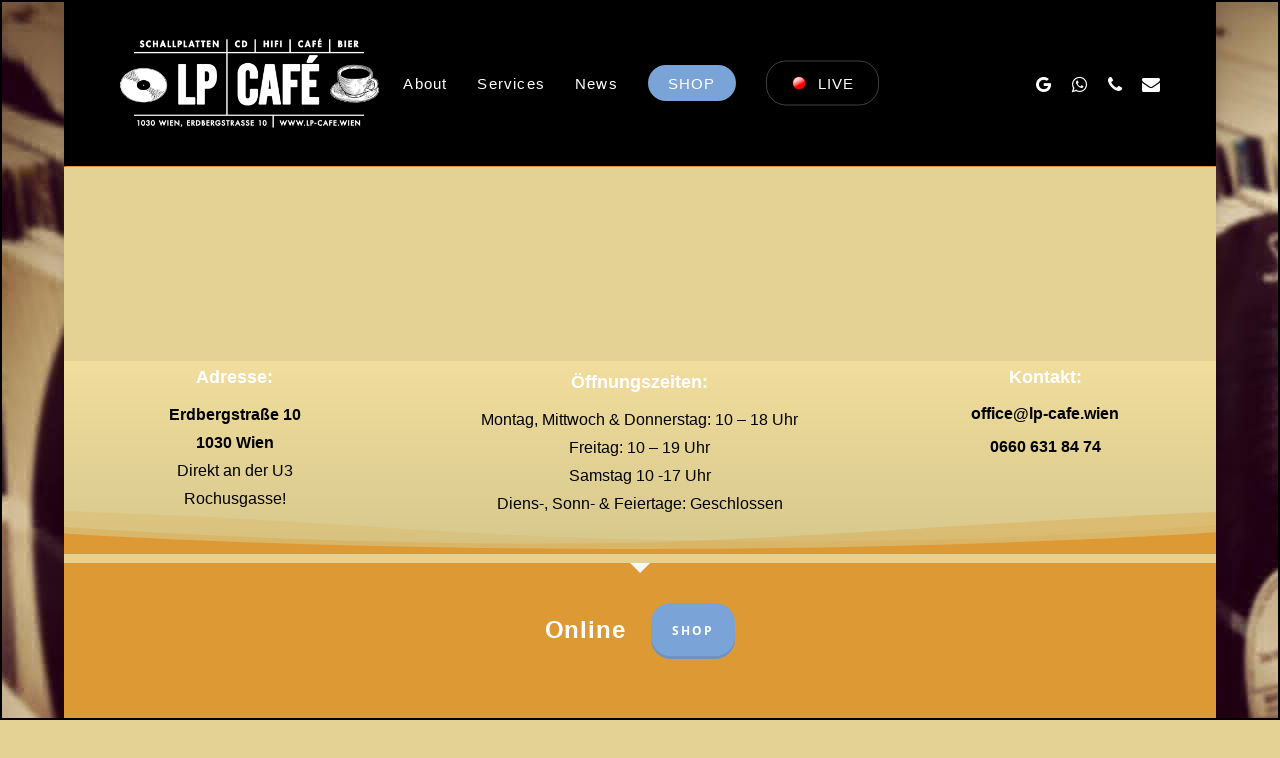

--- FILE ---
content_type: text/html; charset=UTF-8
request_url: https://lp-cafe.wien/shop/Spaza-Uprize-OS-p445324216
body_size: 367644
content:
<!doctype html>
<html lang="de-AT" class="no-js">
<head>
	<meta charset="UTF-8">
	<meta name="viewport" content="width=device-width, initial-scale=1, maximum-scale=5" /><meta name='robots' content='index, follow, max-image-preview:large, max-snippet:-1, max-video-preview:-1' />

	<!-- This site is optimized with the Yoast SEO plugin v23.8 - https://yoast.com/wordpress/plugins/seo/ -->
	<title>Schallplatten kaufen - Online Plattenladen - Wiener LP Café</title>
	<meta property="og:locale" content="de_DE" />
	<meta property="article:publisher" content="https://www.facebook.com/lpcafewien" />
	<meta property="article:modified_time" content="2025-09-18T14:14:09+00:00" />
	<meta name="twitter:label1" content="Geschätzte Lesezeit" />
	<meta name="twitter:data1" content="1 Minute" />
	<!-- / Yoast SEO plugin. -->



<meta name="description" content="Der Online Plattenladen in Wien. Video- und Tonträger wie LPs, CDs, DVDs, 7inch Singles, Vinyl Schallplatten."><meta http-equiv="x-dns-prefetch-control" content="on">
<link href="https://app.ecwid.com" rel="preconnect" crossorigin />
<link href="https://ecomm.events" rel="preconnect" crossorigin />
<link href="https://d1q3axnfhmyveb.cloudfront.net" rel="preconnect" crossorigin />
<link href="https://dqzrr9k4bjpzk.cloudfront.net" rel="preconnect" crossorigin />
<link href="https://d1oxsl77a1kjht.cloudfront.net" rel="preconnect" crossorigin>
<meta property="og:title" content="Schallplatten kaufen - Online Plattenladen - Wiener LP Café">
<meta property="og:url" content="https://lp-cafe.wien/shop/Tonträger-c123850883">
<meta property="og:site_name" content="Wiener LP Café">
<meta property="og:description" content="Der Online Plattenladen in Wien. Video- und Tonträger wie LPs, CDs, DVDs, 7inch Singles, Vinyl Schallplatten.">
<meta property="og:type" content="website">
<meta name="twitter:card" content="summary_large_image">
<meta name="twitter:title" content="Schallplatten kaufen - Online Plattenladen - Wiener LP Café">
<meta name="twitter:description" content="Der Online Plattenladen in Wien. Video- und Tonträger wie LPs, CDs, DVDs, 7inch Singles, Vinyl Schallplatten."><link rel="canonical" href="https://lp-cafe.wien/shop/Tonträger-c123850883" />
<link rel="alternate" type="application/rss+xml" title="Wiener LP Café &raquo; Feed" href="https://lp-cafe.wien/feed/" />
<link rel="alternate" title="oEmbed (JSON)" type="application/json+oembed" href="https://lp-cafe.wien/wp-json/oembed/1.0/embed?url=https%3A%2F%2Flp-cafe.wien%2Fshop%2FSpaza-Uprize-OS-p445324216" />
<link rel="alternate" title="oEmbed (XML)" type="text/xml+oembed" href="https://lp-cafe.wien/wp-json/oembed/1.0/embed?url=https%3A%2F%2Flp-cafe.wien%2Fshop%2FSpaza-Uprize-OS-p445324216&#038;format=xml" />
  <style>
    :root {
      --include-mastodon-feed-bg-light: rgba(100, 100, 100, 0.15);
      --include-mastodon-feed-bg-dark: rgba(155, 155, 155, 0.15);
      --include-mastodon-feed-accent-color: rgb(86, 58, 204);
      --include-mastodon-feed-accent-font-color: rgb(255, 255, 255);
      --include-mastodon-feed-border-radius: 0.25rem;
    }

    .include-mastodon-feed-wrapper .include-mastodon-feed {
      list-style: none;
      padding-left: 0;
    }
    .include-mastodon-feed .status {
      display: block;
      margin: 0.5rem 0 1.5rem;
      border-radius: var(--include-mastodon-feed-border-radius);
      padding: 0.5rem;
      background: var(--include-mastodon-feed-bg-light);
    }
    .include-mastodon-feed .status a {
      color: var(--include-mastodon-feed-accent-color);
      text-decoration: none;
      word-wrap: break-word;
    }
    .include-mastodon-feed .status a:hover {
      text-decoration: underline;
    }
    .include-mastodon-feed .avatar {
      display: inline-block;
      height: 1.25rem;
      border-radius: var(--include-mastodon-feed-border-radius);
      vertical-align: top;
    }
    .include-mastodon-feed .account {
      font-size: 0.8rem;
    }
    .include-mastodon-feed .account a {
      display: inline-block;
    }
    .include-mastodon-feed .account .booster {
      float: right;
      font-style: italic;
    }
    .include-mastodon-feed .boosted .account > a:first-child,
    .include-mastodon-feed .contentWarning a {
      border-radius: var(--include-mastodon-feed-border-radius);
      padding: 0.15rem 0.5rem;
      background: var(--include-mastodon-feed-accent-color);
      color: var(--include-mastodon-feed-accent-font-color);
    }
    .include-mastodon-feed .boosted .account > a:first-child:hover,
    .include-mastodon-feed .contentWarning a:hover {
      border-radius: var(--include-mastodon-feed-border-radius);
      padding: 0.15rem 0.5rem;
      background: var(--include-mastodon-feed-accent-font-color);
      color: var(--include-mastodon-feed-accent-color);
      text-decoration: none;
    }
    .include-mastodon-feed .contentWrapper.boosted {
      margin: 0.5rem 0;
      padding: 0.5rem;
      background: var(--include-mastodon-feed-bg-light);
    }
    .include-mastodon-feed .contentWarning {
      text-align: center;
      margin: 1rem;
      padding: 1rem;
    }
    .include-mastodon-feed .contentWarning .title {
      font-weight: bold;
    }
    .include-mastodon-feed img.emoji {
      height: 1rem;
    }
    .include-mastodon-feed .content .invisible {
      display: none;
    }
    .include-mastodon-feed .media {
      display: flex;
      list-style: none;
      padding: 0;
      justify-content: space-around;
      align-items: center;
      flex-wrap: wrap;
      gap: 0.5rem;
      margin: 1rem;
    }
    .include-mastodon-feed .media > * {
      display: block;
      flex-basis: calc(50% - 0.5rem);
      flex-grow: 1;
    }
    .include-mastodon-feed .media > .image {
      font-size: 0.8rem;
      font-weight: bold;
      text-align: center;
    }
    .include-mastodon-feed .media > .image a { 
      border-radius: var(--include-mastodon-feed-border-radius);
      display: block;
      aspect-ratio: 1.618;                                                      
      background-size: cover;
      background-position: center;
    }
        .include-mastodon-feed .media > .image a:hover {
      filter: contrast(110%) brightness(130%) saturate(130%);
    }
    .include-mastodon-feed .media > .image a img {
      width: 100%;
    }
    .include-mastodon-feed .media > .gifv video {
      max-width: 100%;
    }

    .include-mastodon-feed .card {
      border-radius: var(--include-mastodon-feed-border-radius);
      margin: 1rem 0.5rem;
    }
    .include-mastodon-feed .card iframe {
      border-radius: var(--include-mastodon-feed-border-radius);
      width: 100%;
      height: 100%;
      aspect-ratio: 2 / 1.25;
    }
    .include-mastodon-feed .card a {
      border-radius: var(--include-mastodon-feed-border-radius);
      display: block;
      text-decoration: none;
      color: #000;
    }
    .include-mastodon-feed.dark .card a {
      color: #fff;
    }
    .include-mastodon-feed .card a:hover {
      text-decoration: none;
      background: var(--include-mastodon-feed-accent-color);
      color: var(--include-mastodon-feed-accent-font-color);
    }
    .include-mastodon-feed .card .meta {
      background: var(--include-mastodon-feed-bg-light);
      font-size: 0.8rem;
      padding: 1rem;
    }
    .include-mastodon-feed .card .image {
      margin-bottom: 0.5rem;
      text-align: center;
    }
    .include-mastodon-feed .card .image img {
      max-width: 75%;
    }
    .include-mastodon-feed .card .title {
      font-weight: bold;
    }
    .include-mastodon-feed.dark .status,
    .include-mastodon-feed.dark .contentWrapper.boosted,
    .include-mastodon-feed.dark .card {
      background: var(--include-mastodon-feed-bg-dark);
    }
  </style>
<style id='wp-img-auto-sizes-contain-inline-css' type='text/css'>
img:is([sizes=auto i],[sizes^="auto," i]){contain-intrinsic-size:3000px 1500px}
/*# sourceURL=wp-img-auto-sizes-contain-inline-css */
</style>
<link rel='stylesheet' id='ecwid-theme-css-css' href='https://lp-cafe.wien/wp-content/plugins/ecwid-shopping-cart/css/themes/salient.css?ver=7.0.5' type='text/css' media='all' />
<style id='wp-block-library-inline-css' type='text/css'>
:root{--wp-block-synced-color:#7a00df;--wp-block-synced-color--rgb:122,0,223;--wp-bound-block-color:var(--wp-block-synced-color);--wp-editor-canvas-background:#ddd;--wp-admin-theme-color:#007cba;--wp-admin-theme-color--rgb:0,124,186;--wp-admin-theme-color-darker-10:#006ba1;--wp-admin-theme-color-darker-10--rgb:0,107,160.5;--wp-admin-theme-color-darker-20:#005a87;--wp-admin-theme-color-darker-20--rgb:0,90,135;--wp-admin-border-width-focus:2px}@media (min-resolution:192dpi){:root{--wp-admin-border-width-focus:1.5px}}.wp-element-button{cursor:pointer}:root .has-very-light-gray-background-color{background-color:#eee}:root .has-very-dark-gray-background-color{background-color:#313131}:root .has-very-light-gray-color{color:#eee}:root .has-very-dark-gray-color{color:#313131}:root .has-vivid-green-cyan-to-vivid-cyan-blue-gradient-background{background:linear-gradient(135deg,#00d084,#0693e3)}:root .has-purple-crush-gradient-background{background:linear-gradient(135deg,#34e2e4,#4721fb 50%,#ab1dfe)}:root .has-hazy-dawn-gradient-background{background:linear-gradient(135deg,#faaca8,#dad0ec)}:root .has-subdued-olive-gradient-background{background:linear-gradient(135deg,#fafae1,#67a671)}:root .has-atomic-cream-gradient-background{background:linear-gradient(135deg,#fdd79a,#004a59)}:root .has-nightshade-gradient-background{background:linear-gradient(135deg,#330968,#31cdcf)}:root .has-midnight-gradient-background{background:linear-gradient(135deg,#020381,#2874fc)}:root{--wp--preset--font-size--normal:16px;--wp--preset--font-size--huge:42px}.has-regular-font-size{font-size:1em}.has-larger-font-size{font-size:2.625em}.has-normal-font-size{font-size:var(--wp--preset--font-size--normal)}.has-huge-font-size{font-size:var(--wp--preset--font-size--huge)}.has-text-align-center{text-align:center}.has-text-align-left{text-align:left}.has-text-align-right{text-align:right}.has-fit-text{white-space:nowrap!important}#end-resizable-editor-section{display:none}.aligncenter{clear:both}.items-justified-left{justify-content:flex-start}.items-justified-center{justify-content:center}.items-justified-right{justify-content:flex-end}.items-justified-space-between{justify-content:space-between}.screen-reader-text{border:0;clip-path:inset(50%);height:1px;margin:-1px;overflow:hidden;padding:0;position:absolute;width:1px;word-wrap:normal!important}.screen-reader-text:focus{background-color:#ddd;clip-path:none;color:#444;display:block;font-size:1em;height:auto;left:5px;line-height:normal;padding:15px 23px 14px;text-decoration:none;top:5px;width:auto;z-index:100000}html :where(.has-border-color){border-style:solid}html :where([style*=border-top-color]){border-top-style:solid}html :where([style*=border-right-color]){border-right-style:solid}html :where([style*=border-bottom-color]){border-bottom-style:solid}html :where([style*=border-left-color]){border-left-style:solid}html :where([style*=border-width]){border-style:solid}html :where([style*=border-top-width]){border-top-style:solid}html :where([style*=border-right-width]){border-right-style:solid}html :where([style*=border-bottom-width]){border-bottom-style:solid}html :where([style*=border-left-width]){border-left-style:solid}html :where(img[class*=wp-image-]){height:auto;max-width:100%}:where(figure){margin:0 0 1em}html :where(.is-position-sticky){--wp-admin--admin-bar--position-offset:var(--wp-admin--admin-bar--height,0px)}@media screen and (max-width:600px){html :where(.is-position-sticky){--wp-admin--admin-bar--position-offset:0px}}
/*wp_block_styles_on_demand_placeholder:6968491b25dab*/
/*# sourceURL=wp-block-library-inline-css */
</style>
<style id='classic-theme-styles-inline-css' type='text/css'>
/*! This file is auto-generated */
.wp-block-button__link{color:#fff;background-color:#32373c;border-radius:9999px;box-shadow:none;text-decoration:none;padding:calc(.667em + 2px) calc(1.333em + 2px);font-size:1.125em}.wp-block-file__button{background:#32373c;color:#fff;text-decoration:none}
/*# sourceURL=/wp-includes/css/classic-themes.min.css */
</style>
<link rel='stylesheet' id='ecwid-css-css' href='https://lp-cafe.wien/wp-content/plugins/ecwid-shopping-cart/css/frontend.css?ver=7.0.5' type='text/css' media='all' />
<link rel='stylesheet' id='nectar-boxed-css' href='https://lp-cafe.wien/wp-content/themes/salient/css/build/plugins/boxed.css?ver=16.1.3' type='text/css' media='all' />
<link rel='stylesheet' id='font-awesome-css' href='https://lp-cafe.wien/wp-content/themes/salient/css/font-awesome-legacy.min.css?ver=4.7.1' type='text/css' media='all' />
<link rel='stylesheet' id='salient-grid-system-css' href='https://lp-cafe.wien/wp-content/themes/salient/css/build/grid-system.css?ver=16.1.3' type='text/css' media='all' />
<link rel='stylesheet' id='main-styles-css' href='https://lp-cafe.wien/wp-content/themes/salient/css/build/style.css?ver=16.1.3' type='text/css' media='all' />
<style id='main-styles-inline-css' type='text/css'>

		@font-face{
		     font-family:'Open Sans';
		     src:url('https://lp-cafe.wien/wp-content/themes/salient/css/fonts/OpenSans-Light.woff') format('woff');
		     font-weight:300;
		     font-style:normal; 
		}
		 @font-face{
		     font-family:'Open Sans';
		     src:url('https://lp-cafe.wien/wp-content/themes/salient/css/fonts/OpenSans-Regular.woff') format('woff');
		     font-weight:400;
		     font-style:normal; 
		}
		 @font-face{
		     font-family:'Open Sans';
		     src:url('https://lp-cafe.wien/wp-content/themes/salient/css/fonts/OpenSans-SemiBold.woff') format('woff');
		     font-weight:600;
		     font-style:normal; 
		}
		 @font-face{
		     font-family:'Open Sans';
		     src:url('https://lp-cafe.wien/wp-content/themes/salient/css/fonts/OpenSans-Bold.woff') format('woff');
		     font-weight:700;
		     font-style:normal; 
		}
@media only screen and (max-width:999px){#ajax-content-wrap .top-level .nectar-post-grid[data-animation*="fade"] .nectar-post-grid-item,#ajax-content-wrap .top-level .nectar-post-grid[data-animation="zoom-out-reveal"] .nectar-post-grid-item *:not(.content),#ajax-content-wrap .top-level .nectar-post-grid[data-animation="zoom-out-reveal"] .nectar-post-grid-item *:before{transform:none;opacity:1;clip-path:none;}#ajax-content-wrap .top-level .nectar-post-grid[data-animation="zoom-out-reveal"] .nectar-post-grid-item .nectar-el-parallax-scroll .nectar-post-grid-item-bg-wrap-inner{transform:scale(1.275);}}.wpb_row.vc_row.top-level .nectar-video-bg{opacity:1;height:100%;width:100%;object-fit:cover;object-position:center center;}body.using-mobile-browser .wpb_row.vc_row.top-level .nectar-video-wrap{left:0;}body.using-mobile-browser .wpb_row.vc_row.top-level.full-width-section .nectar-video-wrap:not(.column-video){left:50%;}.wpb_row.vc_row.top-level .nectar-video-wrap{opacity:1;width:100%;}.top-level .portfolio-items[data-loading=lazy-load] .col .inner-wrap.animated .top-level-image{opacity:1;}.wpb_row.vc_row.top-level .column-image-bg-wrap[data-n-parallax-bg="true"] .column-image-bg,.wpb_row.vc_row.top-level + .wpb_row .column-image-bg-wrap[data-n-parallax-bg="true"] .column-image-bg,#portfolio-extra > .wpb_row.vc_row.parallax_section:first-child .row-bg{transform:none!important;height:100%!important;opacity:1;}#portfolio-extra > .wpb_row.vc_row.parallax_section .row-bg{background-attachment:scroll;}.scroll-down-wrap.hidden{transform:none;opacity:1;}#ajax-loading-screen[data-disable-mobile="0"]{display:none!important;}body[data-slide-out-widget-area-style="slide-out-from-right"].material .slide_out_area_close.hide_until_rendered{opacity:0;}
/*# sourceURL=main-styles-inline-css */
</style>
<link rel='stylesheet' id='nectar-header-layout-centered-menu-css' href='https://lp-cafe.wien/wp-content/themes/salient/css/build/header/header-layout-centered-menu.css?ver=16.1.3' type='text/css' media='all' />
<link rel='stylesheet' id='responsive-css' href='https://lp-cafe.wien/wp-content/themes/salient/css/build/responsive.css?ver=16.1.3' type='text/css' media='all' />
<link rel='stylesheet' id='skin-material-css' href='https://lp-cafe.wien/wp-content/themes/salient/css/build/skin-material.css?ver=16.1.3' type='text/css' media='all' />
<link rel='stylesheet' id='salient-wp-menu-dynamic-css' href='https://lp-cafe.wien/wp-content/uploads/salient/menu-dynamic.css?ver=4758' type='text/css' media='all' />
<link rel='stylesheet' id='dynamic-css-css' href='https://lp-cafe.wien/wp-content/themes/salient/css/salient-dynamic-styles.css?ver=60739' type='text/css' media='all' />
<style id='dynamic-css-inline-css' type='text/css'>
@media only screen and (min-width:1000px){.page-submenu > .full-width-section,.page-submenu .full-width-content,.full-width-content.blog-fullwidth-wrap,.wpb_row.full-width-content,body .full-width-section .row-bg-wrap,body .full-width-section > .nectar-shape-divider-wrap,body .full-width-section > .video-color-overlay,body[data-aie="zoom-out"] .first-section .row-bg-wrap,body[data-aie="long-zoom-out"] .first-section .row-bg-wrap,body[data-aie="zoom-out"] .top-level.full-width-section .row-bg-wrap,body[data-aie="long-zoom-out"] .top-level.full-width-section .row-bg-wrap,body .full-width-section.parallax_section .row-bg-wrap{margin-left:calc(-50vw + 4px);margin-left:calc(-50vw + var(--scroll-bar-w)/2 + 4px);left:calc(50% - 2px);width:calc(100vw - 4px);width:calc(100vw - var(--scroll-bar-w) - 4px);}.container-wrap{padding-bottom:2px;}body{padding-bottom:2px;}#footer-outer[data-full-width="1"]{padding-right:2px;padding-left:2px;}body[data-footer-reveal="1"] #footer-outer{bottom:2px;}#slide-out-widget-area.fullscreen .bottom-text[data-has-desktop-social="false"],#slide-out-widget-area.fullscreen-alt .bottom-text[data-has-desktop-social="false"]{bottom:30px;}#header-outer{box-shadow:none;-webkit-box-shadow:none;}.slide-out-hover-icon-effect.small,.slide-out-hover-icon-effect:not(.small){margin-top:2px;margin-right:2px;}#slide-out-widget-area-bg.fullscreen-alt{padding:2px;}#slide-out-widget-area.slide-out-from-right-hover{margin-right:2px;}.orbit-wrapper div.slider-nav span.left,.swiper-container .slider-prev{margin-left:2px;}.orbit-wrapper div.slider-nav span.right,.swiper-container .slider-next{margin-right:2px;}.admin-bar #slide-out-widget-area-bg.fullscreen-alt{padding-top:34px;}#header-outer,[data-hhun="1"] #header-outer.detached:not(.scrolling),#slide-out-widget-area.fullscreen .bottom-text{margin-top:2px;padding-right:2px;padding-left:2px;}#nectar_fullscreen_rows{margin-top:2px;}#slide-out-widget-area.fullscreen .off-canvas-social-links{padding-right:2px;}#slide-out-widget-area.fullscreen .off-canvas-social-links,#slide-out-widget-area.fullscreen .bottom-text{padding-bottom:2px;}body[data-button-style] .section-down-arrow,.scroll-down-wrap.no-border .section-down-arrow,[data-full-width="true"][data-fullscreen="true"] .swiper-wrapper .slider-down-arrow{bottom:calc(16px + 2px);}.ascend #search-outer #search #close,#page-header-bg .pagination-navigation{margin-right:2px;}#to-top{right:19px;margin-bottom:2px;}body[data-header-color="light"] #header-outer:not(.transparent) .sf-menu > li > ul{border-top:none;}.nectar-social.fixed{margin-bottom:2px;margin-right:2px;}.page-submenu.stuck{padding-left:2px;padding-right:2px;}#fp-nav{padding-right:2px;}.body-border-left{background-color:#000000;width:2px;}.body-border-right{background-color:#000000;width:2px;}.body-border-bottom{background-color:#000000;height:2px;}.body-border-top{background-color:#000000;height:2px;}}#header-outer:not([data-using-secondary="1"]):not(.transparent),body.ascend #search-outer,body[data-slide-out-widget-area-style="fullscreen-alt"] #header-outer:not([data-using-secondary="1"]),#nectar_fullscreen_rows,body #slide-out-widget-area-bg{margin-top:0!important;}.body-border-top{z-index:9997;}body:not(.material) #slide-out-widget-area.slide-out-from-right{z-index:9997;}body #header-outer,body[data-slide-out-widget-area-style="slide-out-from-right-hover"] #header-outer{z-index:9998;}@media only screen and (min-width:1000px){body[data-user-set-ocm="off"].material #header-outer[data-full-width="true"],body[data-user-set-ocm="off"].ascend #header-outer{z-index:10010;}}@media only screen and (min-width:1000px){body #slide-out-widget-area.slide-out-from-right-hover{z-index:9996;}#header-outer[data-full-width="true"]:not([data-transparent-header="true"]) header > .container,#header-outer[data-full-width="true"][data-transparent-header="true"].pseudo-data-transparent header > .container{padding-left:0;padding-right:0;}}@media only screen and (max-width:1080px) and (min-width:1000px){.ascend[data-slide-out-widget-area="true"] #header-outer[data-full-width="true"]:not([data-transparent-header="true"]) header > .container{padding-left:0;padding-right:0;}}body[data-header-search="false"][data-slide-out-widget-area="false"].ascend #header-outer[data-full-width="true"][data-cart="true"]:not([data-transparent-header="true"]) header > .container{padding-right:28px;}body[data-slide-out-widget-area-style="slide-out-from-right"] #header-outer[data-header-resize="0"]{-webkit-transition:-webkit-transform 0.7s cubic-bezier(0.645,0.045,0.355,1),background-color 0.3s cubic-bezier(0.215,0.61,0.355,1),box-shadow 0.40s ease,margin 0.3s cubic-bezier(0.215,0.61,0.355,1)!important;transition:transform 0.7s cubic-bezier(0.645,0.045,0.355,1),background-color 0.3s cubic-bezier(0.215,0.61,0.355,1),box-shadow 0.40s ease,margin 0.3s cubic-bezier(0.215,0.61,0.355,1)!important;}@media only screen and (min-width:1000px){body div.portfolio-items[data-gutter*="px"][data-col-num="elastic"]{padding:0!important;}}body #header-outer[data-transparent-header="true"].transparent{transition:none;-webkit-transition:none;}body[data-slide-out-widget-area-style="fullscreen-alt"] #header-outer{transition:background-color 0.3s cubic-bezier(0.215,0.61,0.355,1);-webkit-transition:background-color 0.3s cubic-bezier(0.215,0.61,0.355,1);}@media only screen and (min-width:1000px){body.ascend[data-slide-out-widget-area="false"] #header-outer[data-header-resize="0"][data-cart="true"]:not(.transparent){z-index:100000;}}#header-space{background-color:#e4d295}@media only screen and (min-width:1000px){body #ajax-content-wrap.no-scroll{min-height:calc(100vh - 166px);height:calc(100vh - 166px)!important;}}@media only screen and (min-width:1000px){#page-header-wrap.fullscreen-header,#page-header-wrap.fullscreen-header #page-header-bg,html:not(.nectar-box-roll-loaded) .nectar-box-roll > #page-header-bg.fullscreen-header,.nectar_fullscreen_zoom_recent_projects,#nectar_fullscreen_rows:not(.afterLoaded) > div{height:calc(100vh - 165px);}.wpb_row.vc_row-o-full-height.top-level,.wpb_row.vc_row-o-full-height.top-level > .col.span_12{min-height:calc(100vh - 165px);}html:not(.nectar-box-roll-loaded) .nectar-box-roll > #page-header-bg.fullscreen-header{top:166px;}.nectar-slider-wrap[data-fullscreen="true"]:not(.loaded),.nectar-slider-wrap[data-fullscreen="true"]:not(.loaded) .swiper-container{height:calc(100vh - 164px)!important;}.admin-bar .nectar-slider-wrap[data-fullscreen="true"]:not(.loaded),.admin-bar .nectar-slider-wrap[data-fullscreen="true"]:not(.loaded) .swiper-container{height:calc(100vh - 164px - 32px)!important;}}.admin-bar[class*="page-template-template-no-header"] .wpb_row.vc_row-o-full-height.top-level,.admin-bar[class*="page-template-template-no-header"] .wpb_row.vc_row-o-full-height.top-level > .col.span_12{min-height:calc(100vh - 32px);}body[class*="page-template-template-no-header"] .wpb_row.vc_row-o-full-height.top-level,body[class*="page-template-template-no-header"] .wpb_row.vc_row-o-full-height.top-level > .col.span_12{min-height:100vh;}@media only screen and (max-width:999px){.using-mobile-browser #nectar_fullscreen_rows:not(.afterLoaded):not([data-mobile-disable="on"]) > div{height:calc(100vh - 126px);}.using-mobile-browser .wpb_row.vc_row-o-full-height.top-level,.using-mobile-browser .wpb_row.vc_row-o-full-height.top-level > .col.span_12,[data-permanent-transparent="1"].using-mobile-browser .wpb_row.vc_row-o-full-height.top-level,[data-permanent-transparent="1"].using-mobile-browser .wpb_row.vc_row-o-full-height.top-level > .col.span_12{min-height:calc(100vh - 126px);}html:not(.nectar-box-roll-loaded) .nectar-box-roll > #page-header-bg.fullscreen-header,.nectar_fullscreen_zoom_recent_projects,.nectar-slider-wrap[data-fullscreen="true"]:not(.loaded),.nectar-slider-wrap[data-fullscreen="true"]:not(.loaded) .swiper-container,#nectar_fullscreen_rows:not(.afterLoaded):not([data-mobile-disable="on"]) > div{height:calc(100vh - 73px);}.wpb_row.vc_row-o-full-height.top-level,.wpb_row.vc_row-o-full-height.top-level > .col.span_12{min-height:calc(100vh - 73px);}body[data-transparent-header="false"] #ajax-content-wrap.no-scroll{min-height:calc(100vh - 73px);height:calc(100vh - 73px);}}#nectar_fullscreen_rows{background-color:transparent;}body{background-image:url("https://lp-cafe.wien/wp-content/uploads/2024/03/31949839-1837952866235783-4076166346088382464-o-1080x1080-1.jpg");background-position:left top;background-repeat:repeat;background-color:#e4d295!important;background-attachment:fixed;}.nectar-shape-divider-wrap{position:absolute;top:auto;bottom:0;left:0;right:0;width:100%;height:150px;z-index:3;transform:translateZ(0);}.post-area.span_9 .nectar-shape-divider-wrap{overflow:hidden;}.nectar-shape-divider-wrap[data-front="true"]{z-index:50;}.nectar-shape-divider-wrap[data-style="waves_opacity"] svg path:first-child{opacity:0.6;}.nectar-shape-divider-wrap[data-style="curve_opacity"] svg path:nth-child(1),.nectar-shape-divider-wrap[data-style="waves_opacity_alt"] svg path:nth-child(1){opacity:0.15;}.nectar-shape-divider-wrap[data-style="curve_opacity"] svg path:nth-child(2),.nectar-shape-divider-wrap[data-style="waves_opacity_alt"] svg path:nth-child(2){opacity:0.3;}.nectar-shape-divider{width:100%;left:0;bottom:-1px;height:100%;position:absolute;}.nectar-shape-divider-wrap.no-color .nectar-shape-divider{fill:#fff;}@media only screen and (max-width:999px){.nectar-shape-divider-wrap:not([data-using-percent-val="true"]) .nectar-shape-divider{height:75%;}.nectar-shape-divider-wrap[data-style="clouds"]:not([data-using-percent-val="true"]) .nectar-shape-divider{height:55%;}}@media only screen and (max-width:690px){.nectar-shape-divider-wrap:not([data-using-percent-val="true"]) .nectar-shape-divider{height:33%;}.nectar-shape-divider-wrap[data-style="clouds"]:not([data-using-percent-val="true"]) .nectar-shape-divider{height:33%;}}#ajax-content-wrap .nectar-shape-divider-wrap[data-height="1"] .nectar-shape-divider,#ajax-content-wrap .nectar-shape-divider-wrap[data-height="1px"] .nectar-shape-divider{height:1px;}@media only screen,print{.vc_row.translate_y_-10px{-webkit-transform:translateY(-10px);transform:translateY(-10px);}}@media only screen,print{.wpb_column.left_padding_desktop_0px > .vc_column-inner{padding-left:0;}}@media only screen,print{.wpb_column.left_padding_desktop_0px > .n-sticky > .vc_column-inner{padding-left:0;}}.wpb_column.el_spacing_50px > .vc_column-inner > .wpb_wrapper > div:not(:last-child){margin-bottom:50px;}@media only screen,print{.wpb_column.force-desktop-text-align-left,.wpb_column.force-desktop-text-align-left .col{text-align:left!important;}.wpb_column.force-desktop-text-align-right,.wpb_column.force-desktop-text-align-right .col{text-align:right!important;}.wpb_column.force-desktop-text-align-center,.wpb_column.force-desktop-text-align-center .col,.wpb_column.force-desktop-text-align-center .vc_custom_heading,.wpb_column.force-desktop-text-align-center .nectar-cta{text-align:center!important;}.wpb_column.force-desktop-text-align-center .img-with-aniamtion-wrap img{display:inline-block;}}.wpb_column[data-cfc="true"] h1,.wpb_column[data-cfc="true"] h2,.wpb_column[data-cfc="true"] h3,.wpb_column[data-cfc="true"] h4,.wpb_column[data-cfc="true"] h5,.wpb_column[data-cfc="true"] h6,.wpb_column[data-cfc="true"] p{color:inherit}@media only screen and (min-width:1000px){.column_element_direction_desktop_horizontal > .vc_column-inner > .wpb_wrapper{display:flex;align-items:center;}#ajax-content-wrap .column_element_direction_desktop_horizontal > .vc_column-inner > .wpb_wrapper > *{margin-bottom:0;}}.column_element_direction_desktop_horizontal.force-desktop-text-align-right > .vc_column-inner > .wpb_wrapper{justify-content:flex-end;}.column_element_direction_desktop_horizontal.force-desktop-text-align-center > .vc_column-inner > .wpb_wrapper{justify-content:center;}@media only screen and (max-width:999px){.column_element_direction_desktop_horizontal.force-tablet-text-align-right > .vc_column-inner > .wpb_wrapper{justify-content:flex-end;}.column_element_direction_desktop_horizontal.force-tablet-text-align-center > .vc_column-inner > .wpb_wrapper{justify-content:center;}}@media only screen and (max-width:690px){.column_element_direction_desktop_horizontal.force-phone-text-align-right > .vc_column-inner > .wpb_wrapper{justify-content:flex-end;}.column_element_direction_desktop_horizontal.force-phone-text-align-center > .vc_column-inner > .wpb_wrapper{justify-content:center;}}@media only screen and (min-width:1000px){.column_element_direction_desktop_horizontal.el_spacing_50px > .vc_column-inner > .wpb_wrapper{gap:50px;}}.screen-reader-text,.nectar-skip-to-content:not(:focus){border:0;clip:rect(1px,1px,1px,1px);clip-path:inset(50%);height:1px;margin:-1px;overflow:hidden;padding:0;position:absolute!important;width:1px;word-wrap:normal!important;}.row .col img:not([srcset]){width:auto;}.row .col img.img-with-animation.nectar-lazy:not([srcset]){width:100%;}
/*# sourceURL=dynamic-css-inline-css */
</style>
<script type="text/javascript" src="https://lp-cafe.wien/wp-includes/js/jquery/jquery.min.js?ver=3.7.1" id="jquery-core-js"></script>
<script type="text/javascript" src="https://lp-cafe.wien/wp-includes/js/jquery/jquery-migrate.min.js?ver=3.4.1" id="jquery-migrate-js"></script>
<script></script><link rel="EditURI" type="application/rsd+xml" title="RSD" href="https://lp-cafe.wien/xmlrpc.php?rsd" />
<script data-cfasync="false" data-no-optimize="1" type="text/javascript">
window.ec = window.ec || Object()
window.ec.config = window.ec.config || Object();
window.ec.config.enable_canonical_urls = true;
window.ec.config.storefrontUrls = window.ec.config.storefrontUrls || {};
window.ec.config.storefrontUrls.cleanUrls = true;

            window.ec.config.canonical_base_url = 'https://lp-cafe.wien/shop/';
            window.ec.config.baseUrl = '/shop/';
            window.ec.storefront = window.ec.storefront || {};
            window.ec.storefront.sharing_button_link = 'DIRECT_PAGE_URL';
</script>
<script type="text/javascript"> var root = document.getElementsByTagName( "html" )[0]; root.setAttribute( "class", "js" ); </script><meta name="generator" content="Powered by WPBakery Page Builder - drag and drop page builder for WordPress."/>
<link rel="icon" href="https://lp-cafe.wien/wp-content/uploads/2024/03/cropped-Vinyl_gold-32x32.png" sizes="32x32" />
<link rel="icon" href="https://lp-cafe.wien/wp-content/uploads/2024/03/cropped-Vinyl_gold-192x192.png" sizes="192x192" />
<link rel="apple-touch-icon" href="https://lp-cafe.wien/wp-content/uploads/2024/03/cropped-Vinyl_gold-180x180.png" />
<meta name="msapplication-TileImage" content="https://lp-cafe.wien/wp-content/uploads/2024/03/cropped-Vinyl_gold-270x270.png" />
<noscript><style> .wpb_animate_when_almost_visible { opacity: 1; }</style></noscript>				<style type="text/css" id="c4wp-checkout-css">
					.woocommerce-checkout .c4wp_captcha_field {
						margin-bottom: 10px;
						margin-top: 15px;
						position: relative;
						display: inline-block;
					}
				</style>
								<style type="text/css" id="c4wp-v3-lp-form-css">
					.login #login, .login #lostpasswordform {
						min-width: 350px !important;
					}
					.wpforms-field-c4wp iframe {
						width: 100% !important;
					}
				</style>
							<style type="text/css" id="c4wp-v3-lp-form-css">
				.login #login, .login #lostpasswordform {
					min-width: 350px !important;
				}
				.wpforms-field-c4wp iframe {
					width: 100% !important;
				}
			</style>
			</head><body class="wp-singular page-template-default page page-id-76 wp-theme-salient ecwid-shopping-cart nectar-auto-lightbox material wpb-js-composer js-comp-ver-7.1 vc_responsive" data-footer-reveal="false" data-footer-reveal-shadow="none" data-header-format="centered-menu" data-body-border="1" data-boxed-style="1" data-header-breakpoint="1000" data-dropdown-style="minimal" data-cae="easeOutCubic" data-cad="750" data-megamenu-width="contained" data-aie="none" data-ls="fancybox" data-apte="standard" data-hhun="0" data-fancy-form-rcs="default" data-form-style="default" data-form-submit="regular" data-is="minimal" data-button-style="slightly_rounded" data-user-account-button="false" data-flex-cols="true" data-col-gap="default" data-header-inherit-rc="false" data-header-search="false" data-animated-anchors="true" data-ajax-transitions="false" data-full-width-header="false" data-slide-out-widget-area="true" data-slide-out-widget-area-style="slide-out-from-right" data-user-set-ocm="off" data-loading-animation="none" data-bg-header="false" data-responsive="1" data-ext-responsive="true" data-ext-padding="90" data-header-resize="0" data-header-color="custom" data-cart="false" data-remove-m-parallax="" data-remove-m-video-bgs="" data-m-animate="0" data-force-header-trans-color="light" data-smooth-scrolling="0" data-permanent-transparent="false" >
	
	<script type="text/javascript">
	 (function(window, document) {

		 if(navigator.userAgent.match(/(Android|iPod|iPhone|iPad|BlackBerry|IEMobile|Opera Mini)/)) {
			 document.body.className += " using-mobile-browser mobile ";
		 }
		 if(navigator.userAgent.match(/Mac/) && navigator.maxTouchPoints && navigator.maxTouchPoints > 2) {
			document.body.className += " using-ios-device ";
		}

		 if( !("ontouchstart" in window) ) {

			 var body = document.querySelector("body");
			 var winW = window.innerWidth;
			 var bodyW = body.clientWidth;

			 if (winW > bodyW + 4) {
				 body.setAttribute("style", "--scroll-bar-w: " + (winW - bodyW - 4) + "px");
			 } else {
				 body.setAttribute("style", "--scroll-bar-w: 0px");
			 }
		 }

	 })(window, document);
   </script><a href="#ajax-content-wrap" class="nectar-skip-to-content">Skip to main content</a><div class="ocm-effect-wrap"><div class="ocm-effect-wrap-inner"><div id="boxed">	
	<div id="header-space"  data-header-mobile-fixed='1'></div> 
	
		<div id="header-outer" data-has-menu="true" data-has-buttons="no" data-header-button_style="hover_scale" data-using-pr-menu="false" data-mobile-fixed="1" data-ptnm="false" data-lhe="animated_underline" data-user-set-bg="#000000" data-format="centered-menu" data-permanent-transparent="false" data-megamenu-rt="1" data-remove-fixed="0" data-header-resize="0" data-cart="false" data-transparency-option="" data-box-shadow="none" data-shrink-num="6" data-using-secondary="0" data-using-logo="1" data-logo-height="110" data-m-logo-height="50" data-padding="28" data-full-width="false" data-condense="false" >
		
<div id="search-outer" class="nectar">
	<div id="search">
		<div class="container">
			 <div id="search-box">
				 <div class="inner-wrap">
					 <div class="col span_12">
						  <form role="search" action="https://lp-cafe.wien/" method="GET">
														 <input type="text" name="s"  value="" aria-label="Search" placeholder="Search" />
							 
						<span>Hit enter to search or ESC to close</span>
						<input type="hidden" name="post_type" value="product">						</form>
					</div><!--/span_12-->
				</div><!--/inner-wrap-->
			 </div><!--/search-box-->
			 <div id="close"><a href="#"><span class="screen-reader-text">Close Search</span>
				<span class="close-wrap"> <span class="close-line close-line1"></span> <span class="close-line close-line2"></span> </span>				 </a></div>
		 </div><!--/container-->
	</div><!--/search-->
</div><!--/search-outer-->

<header id="top">
	<div class="container">
		<div class="row">
			<div class="col span_3">
								<a id="logo" href="https://lp-cafe.wien" data-supplied-ml-starting-dark="false" data-supplied-ml-starting="false" data-supplied-ml="false" >
					<img class="stnd skip-lazy default-logo dark-version" width="1000" height="400" alt="Wiener LP Café" src="https://lp-cafe.wien/wp-content/uploads/2024/03/LP-Cafe_Logo_03_2019_weiss_1000px.jpg" srcset="https://lp-cafe.wien/wp-content/uploads/2024/03/LP-Cafe_Logo_03_2019_weiss_1000px.jpg 1x, https://lp-cafe.wien/wp-content/uploads/2024/03/LP-Cafe_Logo_03_2019_weiss.jpg 2x" />				</a>
							</div><!--/span_3-->

			<div class="col span_9 col_last">
									<div class="nectar-mobile-only mobile-header"><div class="inner"><ul id="menu-homepage" class="sf-menu"><li id="menu-item-489" class="menu-item menu-item-type-post_type menu-item-object-page menu-item-btn-style-button-border-animated_extra-color-gradient menu-item-has-icon menu-item-489"><a href="https://lp-cafe.wien/live/"><img width="1004" height="1024" src="https://lp-cafe.wien/wp-content/uploads/2024/12/red-circle-4188148246-1004x1024.png" class="nectar-menu-icon-img" alt="REC" decoding="async" fetchpriority="high" srcset="https://lp-cafe.wien/wp-content/uploads/2024/12/red-circle-4188148246-1004x1024.png 1004w, https://lp-cafe.wien/wp-content/uploads/2024/12/red-circle-4188148246-294x300.png 294w, https://lp-cafe.wien/wp-content/uploads/2024/12/red-circle-4188148246-768x783.png 768w, https://lp-cafe.wien/wp-content/uploads/2024/12/red-circle-4188148246-1507x1536.png 1507w, https://lp-cafe.wien/wp-content/uploads/2024/12/red-circle-4188148246-2009x2048.png 2009w" sizes="(max-width: 1004px) 100vw, 1004px" /><span class="menu-title-text">LIVE</span></a></li>
</ul></div></div>
													<div class="slide-out-widget-area-toggle mobile-icon slide-out-from-right" data-custom-color="false" data-icon-animation="simple-transform">
						<div> <a href="#sidewidgetarea" role="button" aria-label="Navigation Menu" aria-expanded="false" class="closed">
							<span class="screen-reader-text">Menu</span><span aria-hidden="true"> <i class="lines-button x2"> <i class="lines"></i> </i> </span>
						</a></div>
					</div>
				
									<nav>
													<ul class="sf-menu">
								<li id="menu-item-39" class="menu-item menu-item-type-post_type menu-item-object-page nectar-regular-menu-item menu-item-39"><a href="https://lp-cafe.wien/ueber-uns/"><span class="menu-title-text">About</span></a></li>
<li id="menu-item-155" class="menu-item menu-item-type-post_type menu-item-object-page nectar-regular-menu-item menu-item-155"><a href="https://lp-cafe.wien/ueber-uns/plattenspieler-service-und-reparatur/"><span class="menu-title-text">Services</span></a></li>
<li id="menu-item-728" class="menu-item menu-item-type-post_type menu-item-object-page nectar-regular-menu-item menu-item-728"><a href="https://lp-cafe.wien/news/"><span class="menu-title-text">News</span></a></li>
<li id="menu-item-77" class="menu-item menu-item-type-ecwid_menu_item menu-item-object-ecwid-store-with-categories menu-item-has-children button_solid_color menu-item-77"><a href="https://lp-cafe.wien/shop/" data-ecwid-page="/"><span class="menu-title-text">SHOP</span></a>
<ul class="sub-menu">
	<li id="menu-item--1" class="menu-item menu-item-type-post menu-item-object- nectar-regular-menu-item menu-item--1"><a href="https://lp-cafe.wien/shop/Tonträger-c123850883" data-ecwid-page="category" data-ecwid-category-id="123850883"><span class="menu-title-text">Tonträger</span></a></li>
	<li class="menu-item menu-item-type-post menu-item-object- nectar-regular-menu-item menu-item--1"><a href="https://lp-cafe.wien/shop/Audio-c81013037" data-ecwid-page="category" data-ecwid-category-id="81013037"><span class="menu-title-text">Audio</span></a></li>
	<li class="menu-item menu-item-type-post menu-item-object- nectar-regular-menu-item menu-item--1"><a href="https://lp-cafe.wien/shop/Zubehör-c76740010" data-ecwid-page="category" data-ecwid-category-id="76740010"><span class="menu-title-text">Zubehör</span></a></li>
	<li class="menu-item menu-item-type-post menu-item-object- nectar-regular-menu-item menu-item--1"><a href="https://lp-cafe.wien/shop/T-Shirts-c76740018" data-ecwid-page="category" data-ecwid-category-id="76740018"><span class="menu-title-text">T-Shirts</span></a></li>
	<li class="menu-item menu-item-type-post menu-item-object- nectar-regular-menu-item menu-item--1"><a href="https://lp-cafe.wien/shop/Bücher-c76740016" data-ecwid-page="category" data-ecwid-category-id="76740016"><span class="menu-title-text">Bücher</span></a></li>
	<li id="menu-item-129" class="menu-item menu-item-type-post_type menu-item-object-page nectar-regular-menu-item menu-item-129"><a href="https://lp-cafe.wien/lautsprecher/"><span class="menu-title-text">Lautsprecher</span></a></li>
	<li id="menu-item-131" class="menu-item menu-item-type-post_type menu-item-object-page nectar-regular-menu-item menu-item-131"><a href="https://lp-cafe.wien/kopfhoerer/"><span class="menu-title-text">Kopfhörer</span></a></li>
	<li id="menu-item-157" class="menu-item menu-item-type-custom menu-item-object-custom nectar-regular-menu-item menu-item-157"><a href="https://giftcard.sumup.io/order/GLZFR9Z/wiener-lp-cafe-kay-burki"><span class="menu-title-text">Gutscheine</span></a></li>
	<li id="menu-item-235" class="menu-item menu-item-type-post_type menu-item-object-page nectar-regular-menu-item menu-item-235"><a href="https://lp-cafe.wien/cart/"><span class="menu-title-text">Warenkorb</span></a></li>
</ul>
</li>
<li class="menu-item menu-item-type-post_type menu-item-object-page nectar-regular-menu-item menu-item-btn-style-button-border-animated_extra-color-gradient menu-item-has-icon menu-item-489"><a href="https://lp-cafe.wien/live/"><img width="1004" height="1024" src="https://lp-cafe.wien/wp-content/uploads/2024/12/red-circle-4188148246-1004x1024.png" class="nectar-menu-icon-img" alt="REC" decoding="async" srcset="https://lp-cafe.wien/wp-content/uploads/2024/12/red-circle-4188148246-1004x1024.png 1004w, https://lp-cafe.wien/wp-content/uploads/2024/12/red-circle-4188148246-294x300.png 294w, https://lp-cafe.wien/wp-content/uploads/2024/12/red-circle-4188148246-768x783.png 768w, https://lp-cafe.wien/wp-content/uploads/2024/12/red-circle-4188148246-1507x1536.png 1507w, https://lp-cafe.wien/wp-content/uploads/2024/12/red-circle-4188148246-2009x2048.png 2009w" sizes="(max-width: 1004px) 100vw, 1004px" /><span class="menu-title-text">LIVE</span></a></li>
							</ul>
													<ul class="buttons sf-menu" data-user-set-ocm="off">

								<li id="social-in-menu" class="button_social_group"><a target="_blank" rel="noopener" href="https://g.page/LP-Cafe-Wien"><span class="screen-reader-text">google-plus</span><i class="fa fa-google" aria-hidden="true"></i> </a><a target="_blank" rel="noopener" href="https://wa.me/436606318474?text=Ich%20habe%20eine%20Anfrage%20via%20der%20Webseite"><span class="screen-reader-text">whatsapp</span><i class="fa fa-whatsapp" aria-hidden="true"></i> </a><a  href="tel:+436606318474"><span class="screen-reader-text">phone</span><i class="fa fa-phone" aria-hidden="true"></i> </a><a  href="https://lp-cafe.wien/ninja-forms/1khpo"><span class="screen-reader-text">email</span><i class="fa fa-envelope" aria-hidden="true"></i> </a></li>
							</ul>
						
					</nav>

					<div class="logo-spacing" data-using-image="true"><img class="hidden-logo" alt="Wiener LP Café" width="1000" height="400" src="https://lp-cafe.wien/wp-content/uploads/2024/03/LP-Cafe_Logo_03_2019_weiss_1000px.jpg" /></div>
				</div><!--/span_9-->

				
			</div><!--/row-->
					</div><!--/container-->
	</header>		
	</div>
	<div class="body-border-top"></div>
		<div class="body-border-right"></div>
		<div class="body-border-bottom"></div>
		<div class="body-border-left"></div>	<div id="ajax-content-wrap">
<div class="container-wrap">
	<div class="container main-content" role="main">
		<div class="row">
			<!-- Ecwid shopping cart plugin v 7.0.5 --><!--noptimize--><script data-cfasync="false" data-no-optimize="1">if (typeof jQuery !== undefined && jQuery.mobile) { jQuery.mobile.hashListeningEnabled = false; jQuery.mobile.pushStateEnabled=false; }</script><!--/noptimize--><div class="ecwid-shopping-cart-search" id="ecwid-shopping-cart-search-1"></div>			<!--noptimize-->
			<script data-cfasync="false" data-no-optimize="1" type="text/javascript">
			window._xnext_initialization_scripts = window._xnext_initialization_scripts || [];
			window._xnext_initialization_scripts.push({widgetType: 'SearchWidget', id: 'ecwid-shopping-cart-search-1', arg: ["id=ecwid-shopping-cart-search-1"]});
			</script>
			<!--/noptimize-->
			<!-- END Ecwid Shopping Cart v 7.0.5 --><!-- Ecwid shopping cart plugin v 7.0.5 --><!--noptimize--><script data-cfasync="false" data-no-optimize="1">if (typeof jQuery !== undefined && jQuery.mobile) { jQuery.mobile.hashListeningEnabled = false; jQuery.mobile.pushStateEnabled=false; }</script><!--/noptimize--><div class="ecwid-shopping-cart-categories"><div id="ecwid-shopping-cart-categories-1"></div></div>			<!--noptimize-->
			<script data-cfasync="false" data-no-optimize="1" type="text/javascript">
			window._xnext_initialization_scripts = window._xnext_initialization_scripts || [];
			window._xnext_initialization_scripts.push({widgetType: 'CategoriesV2', id: 'ecwid-shopping-cart-categories-1', arg: ["id=ecwid-shopping-cart-categories-1"]});
			</script>
			<!--/noptimize-->
			<!-- END Ecwid Shopping Cart v 7.0.5 -->		<!--noptimize-->
		<script data-cfasync="false" data-no-optimize="1">
			if( typeof document.documentElement.id == 'undefined' || document.documentElement.id === '' ) {
				document.documentElement.id = 'ecwid_html';
			}

			if( typeof document.body.id == 'undefined' || document.body.id === '' ) {
				document.body.id = 'ecwid_body';
			}
		</script>
		<!--/noptimize-->
				<!--noptimize-->
		<script data-cfasync="false" data-no-optimize="1" type="text/javascript">
			function createClass(name,rules){
				var style = document.createElement('style');
				style.type = 'text/css';
				document.getElementsByTagName('head')[0].appendChild(style);
				if(!(style.sheet||{}).insertRule) 
					(style.styleSheet || style.sheet).addRule(name, rules);
				else
					style.sheet.insertRule(name+'{'+rules+'}',0);

				document.addEventListener("DOMContentLoaded", function() {
					var static = document.getElementById('static-ec-store-container');
					static.parentNode.removeChild(static);
				});
			}
			createClass('#static-ec-store-container','display:none;');
		</script>
		<!--/noptimize-->
		<div id="dynamic-ec-store-container" class=""><!-- Ecwid shopping cart plugin v 7.0.5 --><!--noptimize--><script data-cfasync="false" data-no-optimize="1" src="https://app.ecwid.com/script.js?45886989&data_platform=wporg&lang=de"></script><script data-cfasync="false" data-no-optimize="1">if (typeof jQuery !== undefined && jQuery.mobile) { jQuery.mobile.hashListeningEnabled = false; jQuery.mobile.pushStateEnabled=false; }</script><!--/noptimize--><div id="ecwid-store-45886989" class="ecwid-shopping-cart-product-browser" data-ecwid-default-category-id="123850883"></div><script data-cfasync="false" data-no-optimize="1" type="text/javascript">xProductBrowser("id=ecwid-store-45886989","views=grid(20,3) list(60) table(60)","defaultCategoryId=123850883","default_page=");</script><!-- END Ecwid Shopping Cart v 7.0.5 --></div>
<div id="static-ec-store-container"><div class="static-content"><div lang="de" class="ec-storefront-v3-ssr ecwid-no-touch ecwid-supports-cssanimations ec-size ec-size--xxs ec-size--xs ec-size--s ec-size--m ec-size--l ec-size--xl ecwid-responsive ecwid-no-dragndrop" style="opacity:0;"><a id="ec-storefront-v3-top-scroller" style="width:0;height:0;position:absolute;display:block;"></a><!--[--><div><div class="ecwid-productBrowser ecwid-productBrowser-v3 ecwid-productBrowser-CategoryPage ecwid-productBrowser-CategoryPage-123850883"><div><div><div class="ecwid-productBrowser-head"></div><div><div class="ec-wrapper"><!--[--><!--[--><style>
</style><div class="ec-store ec-store__category-page ec-store__category-page--123850883 ec-store--small-category-images ec-store--small-product-images"><div class="ec-store__content-wrapper ec-store__content-wrapper--wide"><div><!--[--><div class="ec-page-title"><h1 class="page-title__name ec-header-h1"><!--[-->Tonträger <!--]--></h1><!--[--><div class="ec-breadcrumbs" aria-label="Breadcrumbs" role="region"><!--[--><!--[--><a href="https://lp-cafe.wien/shop/" class="breadcrumbs__link ec-link ec-link--muted" data-category-id="0"><!--[-->Shop<!--]--></a><span class="breadcrumbs__delimiter ec-text-muted">/</span><!--]--><!--[--><a href="https://lp-cafe.wien/shop/Tontr%C3%A4ger-c123850883" class="breadcrumbs__link ec-link ec-link--muted breadcrumbs__link--last" data-category-id="123850883"><!--[-->Tonträger<!--]--></a><!----><!--]--><!--]--></div><!--]--></div><!--]--><!--[--><!--[--><div class="ec-grid grid__wrap"><div class="grid__description"><div class="grid__description-inner"><p>Schallplatten Albums, Singles, Compact Disc, usw. Siehe auch: <a href="https://lp-cafe.wien/shop/Pre-Order-c189611753">Vorschau</a> und <a href="https://lp-cafe.wien/shop/RSD-c124210031">Record Store Day</a> Veröffentlichungen.</p></div></div><div><section class=""><!----><div class="grid__sort ec-text-muted"><!----><div class="form-control form-control--select-inline grid-sort__item grid-sort__item--sortby"><label for="ec-products-sort"><div class="form-control__select-text">Ordnen nach</div><select id="ec-products-sort" class="form-control__select"><!--[--><option value="">Wir empfehlen</option><option value="addedTimeDesc" selected>Frisch eingetroffen</option><option value="priceAsc">Preis aufsteigend</option><option value="priceDesc">Preis absteigend</option><option value="nameAsc">Bezeichnung: A bis Z</option><option value="nameDesc">Bezeichnung: Z bis A</option><!--]--></select></label><div class="form-control__arrow"><svg width="12" height="12" viewBox="0 0 12 12" xmlns="http://www.w3.org/2000/svg"><path d="M11 4L6 9 1 4" fill="none" fill-rule="evenodd" stroke="currentColor" stroke-width="1" stroke-linecap="round" stroke-linejoin="round"></path></svg></div></div></div></section><div class="grid__wrap"><div class="grid__filters"><div class="ec-filters ec-filters--inline ec-filters--right ec-filters--animation-closed ec-filters--section-opened ec-filters--sticky-bar"><div class="ec-filters__wrap"><div class="ec-filters__wrap-inner"><div class="ec-filters__top"><h2 class="ec-filters__title ec-header-h2">Filter</h2><div class="ec-filter__clear"><a class="ec-link ec-link--muted ec-filters__clear-all-link" tabindex="0" href="javascript:" role="button">Alles löschen</a></div></div><div class="ec-filters__summary"><!----><div class="ec-filters__applied ec-filters__applied--empty"><div class="ec-filters__applied-head"><div class="ec-filter__head"><div class="ec-filter__name ec-header-h6"><div class="ec-filter__name-inner">Filter</div></div><div class="ec-filter__clear"><a class="ec-link ec-link--muted ec-filters__clear-all-link" tabindex="0" href="javascript:" role="button">Alles löschen</a></div></div></div><div class="ec-filters__applied-body"><!--[--><!--]--></div></div></div><div class="ec-filters__body"><div><!----></div><div class="filters-button-container"><div class="form-control form-control--button form-control--large form-control--primary form-control--flexible form-control--done"><button class="form-control__button" type="button"><!----><!----><span class="form-control__button-text"><!--[-->Artikel anzeigen<!--]--></span><!----></button></div></div></div></div></div><div class="filters-sticky-bar"><div class="form-control form-control--button form-control--large form-control--primary form-control--flexible form-control--done"><button class="form-control__button" type="button"><!----><!----><span class="form-control__button-text"><!--[-->Artikel anzeigen<!--]--></span><!----></button></div></div></div><div class="ec-filters__products"><!----><!--[--><!--[--><!--[--><div class="grid__categories grid__categories--advanced grid__categories--small-items grid__categories--aspect-ratio-1 grid__categories--appearance-text" style="max-width:10000px;" data-items="17" data-cols="6"><!--[--><div class="grid-category grid-category--id-189611753"><div class="grid-category__wrap"><div class="grid-category__wrap-inner"><div class="grid-category__card"><!----><!----><a href="https://lp-cafe.wien/shop/Pre-Order-c189611753" class="grid-category__title" data-category-id="189611753"><!--[--><div class="grid-category__title-inner">Pre-Order</div><!--]--></a></div><!----><div class="grid__clearfix"></div></div></div></div><div class="grid-category grid-category--id-124210031"><div class="grid-category__wrap"><div class="grid-category__wrap-inner"><div class="grid-category__card"><!----><!----><a href="https://lp-cafe.wien/shop/RSD-c124210031" class="grid-category__title" data-category-id="124210031"><!--[--><div class="grid-category__title-inner">RSD</div><!--]--></a></div><!----><div class="grid__clearfix"></div></div></div></div><div class="grid-category grid-category--id-142233836"><div class="grid-category__wrap"><div class="grid-category__wrap-inner"><div class="grid-category__card"><!----><!----><a href="https://lp-cafe.wien/shop/Gebraucht-c142233836" class="grid-category__title" data-category-id="142233836"><!--[--><div class="grid-category__title-inner">Gebraucht</div><!--]--></a></div><!----><div class="grid__clearfix"></div></div></div></div><div class="grid-category grid-category--id-124215012"><div class="grid-category__wrap"><div class="grid-category__wrap-inner"><div class="grid-category__card"><!----><!----><a href="https://lp-cafe.wien/shop/LP-c124215012" class="grid-category__title" data-category-id="124215012"><!--[--><div class="grid-category__title-inner">LP</div><!--]--></a></div><!----><div class="grid__clearfix"></div></div></div></div><div class="grid-category grid-category--id-124215013"><div class="grid-category__wrap"><div class="grid-category__wrap-inner"><div class="grid-category__card"><!----><!----><a href="https://lp-cafe.wien/shop/EP-c124215013" class="grid-category__title" data-category-id="124215013"><!--[--><div class="grid-category__title-inner">EP</div><!--]--></a></div><!----><div class="grid__clearfix"></div></div></div></div><div class="grid-category grid-category--id-124215015"><div class="grid-category__wrap"><div class="grid-category__wrap-inner"><div class="grid-category__card"><!----><!----><a href="https://lp-cafe.wien/shop/12-inch-maxi-c124215015" class="grid-category__title" data-category-id="124215015"><!--[--><div class="grid-category__title-inner">12 inch maxi</div><!--]--></a></div><!----><div class="grid__clearfix"></div></div></div></div><div class="grid-category grid-category--id-124215016"><div class="grid-category__wrap"><div class="grid-category__wrap-inner"><div class="grid-category__card"><!----><!----><a href="https://lp-cafe.wien/shop/10-inch-c124215016" class="grid-category__title" data-category-id="124215016"><!--[--><div class="grid-category__title-inner">10 inch</div><!--]--></a></div><!----><div class="grid__clearfix"></div></div></div></div><div class="grid-category grid-category--id-124215019"><div class="grid-category__wrap"><div class="grid-category__wrap-inner"><div class="grid-category__card"><!----><!----><a href="https://lp-cafe.wien/shop/7-inch-single-c124215019" class="grid-category__title" data-category-id="124215019"><!--[--><div class="grid-category__title-inner">7 inch single</div><!--]--></a></div><!----><div class="grid__clearfix"></div></div></div></div><div class="grid-category grid-category--id-124215011"><div class="grid-category__wrap"><div class="grid-category__wrap-inner"><div class="grid-category__card"><!----><!----><a href="https://lp-cafe.wien/shop/CD-c124215011" class="grid-category__title" data-category-id="124215011"><!--[--><div class="grid-category__title-inner">CD</div><!--]--></a></div><!----><div class="grid__clearfix"></div></div></div></div><div class="grid-category grid-category--id-124215020"><div class="grid-category__wrap"><div class="grid-category__wrap-inner"><div class="grid-category__card"><!----><!----><a href="https://lp-cafe.wien/shop/SACD-c124215020" class="grid-category__title" data-category-id="124215020"><!--[--><div class="grid-category__title-inner">SACD</div><!--]--></a></div><!----><div class="grid__clearfix"></div></div></div></div><div class="grid-category grid-category--id-124215022"><div class="grid-category__wrap"><div class="grid-category__wrap-inner"><div class="grid-category__card"><!----><!----><a href="https://lp-cafe.wien/shop/BRD-c124215022" class="grid-category__title" data-category-id="124215022"><!--[--><div class="grid-category__title-inner">BRD</div><!--]--></a></div><!----><div class="grid__clearfix"></div></div></div></div><div class="grid-category grid-category--id-124215021"><div class="grid-category__wrap"><div class="grid-category__wrap-inner"><div class="grid-category__card"><!----><!----><a href="https://lp-cafe.wien/shop/DVD-c124215021" class="grid-category__title" data-category-id="124215021"><!--[--><div class="grid-category__title-inner">DVD</div><!--]--></a></div><!----><div class="grid__clearfix"></div></div></div></div><div class="grid-category grid-category--id-124215014"><div class="grid-category__wrap"><div class="grid-category__wrap-inner"><div class="grid-category__card"><!----><!----><a href="https://lp-cafe.wien/shop/MC-c124215014" class="grid-category__title" data-category-id="124215014"><!--[--><div class="grid-category__title-inner">MC</div><!--]--></a></div><!----><div class="grid__clearfix"></div></div></div></div><div class="grid-category grid-category--id-125672273"><div class="grid-category__wrap"><div class="grid-category__wrap-inner"><div class="grid-category__card"><!----><!----><a href="https://lp-cafe.wien/shop/Boxset-c125672273" class="grid-category__title" data-category-id="125672273"><!--[--><div class="grid-category__title-inner">Boxset</div><!--]--></a></div><!----><div class="grid__clearfix"></div></div></div></div><div class="grid-category grid-category--id-140475502"><div class="grid-category__wrap"><div class="grid-category__wrap-inner"><div class="grid-category__card"><!----><!----><a href="https://lp-cafe.wien/shop/Kinder-c140475502" class="grid-category__title" data-category-id="140475502"><!--[--><div class="grid-category__title-inner">Kinder</div><!--]--></a></div><!----><div class="grid__clearfix"></div></div></div></div><div class="grid-category grid-category--id-124212026"><div class="grid-category__wrap"><div class="grid-category__wrap-inner"><div class="grid-category__card"><!----><!----><a href="https://lp-cafe.wien/shop/Xmas-c124212026" class="grid-category__title" data-category-id="124212026"><!--[--><div class="grid-category__title-inner">Xmas</div><!--]--></a></div><!----><div class="grid__clearfix"></div></div></div></div><div class="grid-category grid-category--id-128889751 grid-category--simple"><div class="grid-category__wrap"><div class="grid-category__wrap-inner"><div class="grid-category__card"><!----><!----><a href="https://lp-cafe.wien/shop/Stonefree-c128889751" class="grid-category__title" data-category-id="128889751"><!--[--><div class="grid-category__title-inner">Stonefree</div><!--]--></a></div><!----><div class="grid__clearfix"></div></div></div></div><!--]--></div><!----><!----><!--]--><!----><div class="grid__wrap-inner"><div class="grid__products grid__products--classic grid__products--appearance-frame grid__products--layout-right grid__products--aspect-ratio-1 grid__products--small-items" data-items="60" data-cols="6" style="max-width:10000px;"><!--[--><div class="grid-product grid-product--id-808470551 grid-product--dark ec-store-productsGrid-cell-lowStock"><div class="grid-product__wrap" data-product-id="808470551"><div class="grid-product__scroller grid-product__scroller--id-808470551"></div><div class="grid-product__wrap-inner"><!--[--><a href="https://lp-cafe.wien/shop/Viagra-Boys-Consistency-Of-Energy-Call-Of-The-Wild-EP-p808470551" class="grid-product__image" title="Viagra Boys - 'Consistency Of Energy / Call Of The Wild' - EP" data-product-id="808470551"><!--[--><div class="grid-product__spacer"><div class="grid-product__spacer-inner"></div></div><div class="grid-product__bg" style="background-color:#496241;"></div><div class="grid-product__image-wrap"><div class="grid-product__label grid-product__label--EP" is-only-preorder-available="false"><div class="ec-label label--inversed label--custom" style="color:#ffffff;"><div class="label__text"><!--[-->EP<!--]--></div></div></div><img  src="https://d2j6dbq0eux0bg.cloudfront.net/images/45886989/products/808470551/5515565624.jpg" srcset="https://d2j6dbq0eux0bg.cloudfront.net/images/45886989/products/808470551/5515565624.jpg 1x" alt="Viagra Boys - &#39;Consistency Of Energy / Call Of The Wild&#39; - EP" title="Viagra Boys - 'Consistency Of Energy / Call Of The Wild' - EP" width="3000" height="3000" loading="lazy" style="width:100%;height:100%;" class="grid-product__picture" decoding="async"><!----></div><div class="grid-product__shadow ec-text-muted"><div class="grid-product__shadow-inner">Viagra Boys - 'Consistency Of Energy / Call Of The Wild' - EP</div></div><div class="grid__clearfix"></div><div class="grid-product__hover-wrap"><!----><!----><!----><!----><!----><!----></div><!--]--></a><!----><a href="https://lp-cafe.wien/shop/Viagra-Boys-Consistency-Of-Energy-Call-Of-The-Wild-EP-p808470551" class="grid-product__title" title="Viagra Boys - 'Consistency Of Energy / Call Of The Wild' - EP" data-product-id="808470551"><!--[--><!----><!----><div class="grid-product__title-inner">Viagra Boys - 'Consistency Of Energy / Call Of The Wild' - EP</div><!----><!--]--></a><!----><!----><!----><div class="grid-product__price"><!----><div class="grid-product__price-amount"><div class="grid-product__price-value ec-price-item"><!--[-->€27,90<!--]--></div></div><!----><!----><!----><!----></div><!----><!----><div class="grid-product__button grid-product__buy-now"><div class="form-control form-control--button form-control--small form-control--secondary form-control--animated form-control--done" data-product-id="808470551"><button class="form-control__button form-control__button--icon-center" type="button"><!----><!----><span class="form-control__button-text"><!--[--> Jetzt kaufen<!--]--></span><span class="form-control__button-svg"><span class="svg-icon"><!--[--><svg width="27" height="23" viewBox="0 0 27 23" xmlns="http://www.w3.org/2000/svg"><path class="svg-line-check" d="M1.97 11.94L10.03 20 25.217 2" fill="none" fill-rule="evenodd" stroke="currentColor" stroke-width="3" stroke-linecap="round"></path></svg><!--]--></span></span></button></div><div class="grid-product__button-justify-inner"><!----><!----></div></div><!----><!--]--></div></div><script>
  (function () {
    var container = document.querySelector(`.grid-product--id-808470551`);
    var img = container?.getElementsByTagName(`img`)[0];
    if (!img) return;
    if (!img.complete || img.naturalHeight === 0) {
      container?.classList.add(`grid-product--loading`);
      function callback(){
        container?.classList.remove(`grid-product--loading`);
        img.removeEventListener(`load`, callback);
      };
      img?.addEventListener(`load`, callback);
    }
   })();
  </script></div><div class="grid-product grid-product--id-808475057"><div class="grid-product__wrap" data-product-id="808475057"><div class="grid-product__scroller grid-product__scroller--id-808475057"></div><div class="grid-product__wrap-inner"><!--[--><a href="https://lp-cafe.wien/shop/MacDermot-Galt-Hair-Original-Soundtrack-Recording-LP-p808475057" class="grid-product__image" title="MacDermot, Galt - 'Hair (Original Soundtrack Recording) ' - LP" data-product-id="808475057"><!--[--><div class="grid-product__spacer"><div class="grid-product__spacer-inner"></div></div><div class="grid-product__bg" style="background-color:#ffffff;"></div><div class="grid-product__image-wrap"><div class="grid-product__label grid-product__label--LP" is-only-preorder-available="false"><div class="ec-label label--inversed label--custom" style="color:#ffffff;"><div class="label__text"><!--[-->LP<!--]--></div></div></div><img  src="https://d2j6dbq0eux0bg.cloudfront.net/images/45886989/products/808475057/5515566096.jpg" srcset="https://d2j6dbq0eux0bg.cloudfront.net/images/45886989/products/808475057/5515566096.jpg 1x" alt="MacDermot, Galt - &#39;Hair (Original Soundtrack Recording) &#39; - LP" title="MacDermot, Galt - 'Hair (Original Soundtrack Recording) ' - LP" width="440" height="440" loading="lazy" style="width:100%;height:100%;" class="grid-product__picture" decoding="async"><!----></div><div class="grid-product__shadow ec-text-muted"><div class="grid-product__shadow-inner">MacDermot, Galt - 'Hair (Original Soundtrack Recording) ' - LP</div></div><div class="grid__clearfix"></div><div class="grid-product__hover-wrap"><!----><!----><!----><!----><!----><!----></div><!--]--></a><!----><a href="https://lp-cafe.wien/shop/MacDermot-Galt-Hair-Original-Soundtrack-Recording-LP-p808475057" class="grid-product__title" title="MacDermot, Galt - 'Hair (Original Soundtrack Recording) ' - LP" data-product-id="808475057"><!--[--><!----><!----><div class="grid-product__title-inner">MacDermot, Galt - 'Hair (Original Soundtrack Recording) ' - LP</div><!----><!--]--></a><div class="grid-product__subtitle ec-text-muted"><!----><div class="grid-product__subtitle-inner">2LP (180g) (Limited Numbered Edition) (Magenta Vinyl)</div></div><!----><!----><div class="grid-product__price"><!----><div class="grid-product__price-amount"><div class="grid-product__price-value ec-price-item"><!--[-->€39,90<!--]--></div></div><!----><!----><!----><!----></div><!----><!----><div class="grid-product__button grid-product__buy-now"><div class="form-control form-control--button form-control--small form-control--secondary form-control--animated form-control--done" data-product-id="808475057"><button class="form-control__button form-control__button--icon-center" type="button"><!----><!----><span class="form-control__button-text"><!--[--> Jetzt kaufen<!--]--></span><span class="form-control__button-svg"><span class="svg-icon"><!--[--><svg width="27" height="23" viewBox="0 0 27 23" xmlns="http://www.w3.org/2000/svg"><path class="svg-line-check" d="M1.97 11.94L10.03 20 25.217 2" fill="none" fill-rule="evenodd" stroke="currentColor" stroke-width="3" stroke-linecap="round"></path></svg><!--]--></span></span></button></div><div class="grid-product__button-justify-inner"><!----><!----></div></div><!----><!--]--></div></div><script>
  (function () {
    var container = document.querySelector(`.grid-product--id-808475057`);
    var img = container?.getElementsByTagName(`img`)[0];
    if (!img) return;
    if (!img.complete || img.naturalHeight === 0) {
      container?.classList.add(`grid-product--loading`);
      function callback(){
        container?.classList.remove(`grid-product--loading`);
        img.removeEventListener(`load`, callback);
      };
      img?.addEventListener(`load`, callback);
    }
   })();
  </script></div><div class="grid-product grid-product--id-806610607"><div class="grid-product__wrap" data-product-id="806610607"><div class="grid-product__scroller grid-product__scroller--id-806610607"></div><div class="grid-product__wrap-inner"><!--[--><a href="https://lp-cafe.wien/shop/Rush-Vapor-Trails-2013-Remix-LP-p806610607" class="grid-product__image" title="Rush - 'Vapor Trails (2013 Remix)' - LP" data-product-id="806610607"><!--[--><div class="grid-product__spacer"><div class="grid-product__spacer-inner"></div></div><div class="grid-product__bg" style="background-color:#ffffff;"></div><div class="grid-product__image-wrap"><div class="grid-product__label grid-product__label--LP" is-only-preorder-available="false"><div class="ec-label label--inversed label--custom" style="color:#ffffff;"><div class="label__text"><!--[-->LP<!--]--></div></div></div><img  src="https://d2j6dbq0eux0bg.cloudfront.net/images/45886989/products/806610607/5515558981.jpg" srcset="https://d2j6dbq0eux0bg.cloudfront.net/images/45886989/products/806610607/5515558981.jpg 1x" alt="Rush - &#39;Vapor Trails (2013 Remix)&#39; - LP" title="Rush - 'Vapor Trails (2013 Remix)' - LP" width="1600" height="1600" loading="lazy" style="width:100%;height:100%;" class="grid-product__picture" decoding="async"><!----></div><div class="grid-product__shadow ec-text-muted"><div class="grid-product__shadow-inner">Rush - 'Vapor Trails (2013 Remix)' - LP</div></div><div class="grid__clearfix"></div><div class="grid-product__hover-wrap"><!----><!----><!----><!----><!----><!----></div><!--]--></a><!----><a href="https://lp-cafe.wien/shop/Rush-Vapor-Trails-2013-Remix-LP-p806610607" class="grid-product__title" title="Rush - 'Vapor Trails (2013 Remix)' - LP" data-product-id="806610607"><!--[--><!----><!----><div class="grid-product__title-inner">Rush - 'Vapor Trails (2013 Remix)' - LP</div><!----><!--]--></a><!----><!----><!----><div class="grid-product__price"><!----><div class="grid-product__price-amount"><div class="grid-product__price-value ec-price-item"><!--[-->€49,90<!--]--></div></div><!----><!----><!----><!----></div><!----><!----><div class="grid-product__button grid-product__buy-now"><div class="form-control form-control--button form-control--small form-control--secondary form-control--animated form-control--done" data-product-id="806610607"><button class="form-control__button form-control__button--icon-center" type="button"><!----><!----><span class="form-control__button-text"><!--[--> Jetzt kaufen<!--]--></span><span class="form-control__button-svg"><span class="svg-icon"><!--[--><svg width="27" height="23" viewBox="0 0 27 23" xmlns="http://www.w3.org/2000/svg"><path class="svg-line-check" d="M1.97 11.94L10.03 20 25.217 2" fill="none" fill-rule="evenodd" stroke="currentColor" stroke-width="3" stroke-linecap="round"></path></svg><!--]--></span></span></button></div><div class="grid-product__button-justify-inner"><!----><!----></div></div><!----><!--]--></div></div><script>
  (function () {
    var container = document.querySelector(`.grid-product--id-806610607`);
    var img = container?.getElementsByTagName(`img`)[0];
    if (!img) return;
    if (!img.complete || img.naturalHeight === 0) {
      container?.classList.add(`grid-product--loading`);
      function callback(){
        container?.classList.remove(`grid-product--loading`);
        img.removeEventListener(`load`, callback);
      };
      img?.addEventListener(`load`, callback);
    }
   })();
  </script></div><div class="grid-product grid-product--id-806610606"><div class="grid-product__wrap" data-product-id="806610606"><div class="grid-product__scroller grid-product__scroller--id-806610606"></div><div class="grid-product__wrap-inner"><!--[--><a href="https://lp-cafe.wien/shop/Rush-Feedback-LP-p806610606" class="grid-product__image" title="Rush - 'Feedback' - LP" data-product-id="806610606"><!--[--><div class="grid-product__spacer"><div class="grid-product__spacer-inner"></div></div><div class="grid-product__bg" style="background-color:#ffffff;"></div><div class="grid-product__image-wrap"><div class="grid-product__label grid-product__label--LP" is-only-preorder-available="false"><div class="ec-label label--inversed label--custom" style="color:#ffffff;"><div class="label__text"><!--[-->LP<!--]--></div></div></div><img  src="https://d2j6dbq0eux0bg.cloudfront.net/images/45886989/products/806610606/5515565618.jpg" srcset="https://d2j6dbq0eux0bg.cloudfront.net/images/45886989/products/806610606/5515565618.jpg 1x" alt="Rush - &#39;Feedback&#39; - LP" title="Rush - 'Feedback' - LP" width="1600" height="1600" loading="lazy" style="width:100%;height:100%;" class="grid-product__picture" decoding="async"><!----></div><div class="grid-product__shadow ec-text-muted"><div class="grid-product__shadow-inner">Rush - 'Feedback' - LP</div></div><div class="grid__clearfix"></div><div class="grid-product__hover-wrap"><!----><!----><!----><!----><!----><!----></div><!--]--></a><!----><a href="https://lp-cafe.wien/shop/Rush-Feedback-LP-p806610606" class="grid-product__title" title="Rush - 'Feedback' - LP" data-product-id="806610606"><!--[--><!----><!----><div class="grid-product__title-inner">Rush - 'Feedback' - LP</div><!----><!--]--></a><div class="grid-product__subtitle ec-text-muted"><!----><div class="grid-product__subtitle-inner">SYEOR 2026</div></div><!----><!----><div class="grid-product__price"><!----><div class="grid-product__price-amount"><div class="grid-product__price-value ec-price-item"><!--[-->€36,90<!--]--></div></div><!----><!----><!----><!----></div><!----><!----><div class="grid-product__button grid-product__buy-now"><div class="form-control form-control--button form-control--small form-control--secondary form-control--animated form-control--done" data-product-id="806610606"><button class="form-control__button form-control__button--icon-center" type="button"><!----><!----><span class="form-control__button-text"><!--[--> Jetzt kaufen<!--]--></span><span class="form-control__button-svg"><span class="svg-icon"><!--[--><svg width="27" height="23" viewBox="0 0 27 23" xmlns="http://www.w3.org/2000/svg"><path class="svg-line-check" d="M1.97 11.94L10.03 20 25.217 2" fill="none" fill-rule="evenodd" stroke="currentColor" stroke-width="3" stroke-linecap="round"></path></svg><!--]--></span></span></button></div><div class="grid-product__button-justify-inner"><!----><!----></div></div><!----><!--]--></div></div><script>
  (function () {
    var container = document.querySelector(`.grid-product--id-806610606`);
    var img = container?.getElementsByTagName(`img`)[0];
    if (!img) return;
    if (!img.complete || img.naturalHeight === 0) {
      container?.classList.add(`grid-product--loading`);
      function callback(){
        container?.classList.remove(`grid-product--loading`);
        img.removeEventListener(`load`, callback);
      };
      img?.addEventListener(`load`, callback);
    }
   })();
  </script></div><div class="grid-product grid-product--id-806610603"><div class="grid-product__wrap" data-product-id="806610603"><div class="grid-product__scroller grid-product__scroller--id-806610603"></div><div class="grid-product__wrap-inner"><!--[--><a href="https://lp-cafe.wien/shop/Dust-Brothers-The-Fight-Club-Original-Motion-Picture-Score-LP-p806610603" class="grid-product__image" title="Dust Brothers, The - 'Fight Club (Original Motion Picture Score)' - LP" data-product-id="806610603"><!--[--><div class="grid-product__spacer"><div class="grid-product__spacer-inner"></div></div><div class="grid-product__bg" style="background-color:#ffffff;"></div><div class="grid-product__image-wrap"><div class="grid-product__label grid-product__label--LP" is-only-preorder-available="false"><div class="ec-label label--inversed label--custom" style="color:#ffffff;"><div class="label__text"><!--[-->LP<!--]--></div></div></div><img  src="https://d2j6dbq0eux0bg.cloudfront.net/images/45886989/products/806610603/5515558975.jpg" srcset="https://d2j6dbq0eux0bg.cloudfront.net/images/45886989/products/806610603/5515558975.jpg 1x" alt="Dust Brothers, The - &#39;Fight Club (Original Motion Picture Score)&#39; - LP" title="Dust Brothers, The - 'Fight Club (Original Motion Picture Score)' - LP" width="1600" height="1600" loading="lazy" style="width:100%;height:100%;" class="grid-product__picture" decoding="async"><!----></div><div class="grid-product__shadow ec-text-muted"><div class="grid-product__shadow-inner">Dust Brothers, The - 'Fight Club (Original Motion Picture Score)' - LP</div></div><div class="grid__clearfix"></div><div class="grid-product__hover-wrap"><!----><!----><!----><!----><!----><!----></div><!--]--></a><!----><a href="https://lp-cafe.wien/shop/Dust-Brothers-The-Fight-Club-Original-Motion-Picture-Score-LP-p806610603" class="grid-product__title" title="Dust Brothers, The - 'Fight Club (Original Motion Picture Score)' - LP" data-product-id="806610603"><!--[--><!----><!----><div class="grid-product__title-inner">Dust Brothers, The - 'Fight Club (Original Motion Picture Score)' - LP</div><!----><!--]--></a><div class="grid-product__subtitle ec-text-muted"><!----><div class="grid-product__subtitle-inner">2LP Pink Vinyl</div></div><!----><!----><div class="grid-product__price"><!----><div class="grid-product__price-amount"><div class="grid-product__price-value ec-price-item"><!--[-->€47,90<!--]--></div></div><!----><!----><!----><!----></div><!----><!----><div class="grid-product__button grid-product__buy-now"><div class="form-control form-control--button form-control--small form-control--secondary form-control--animated form-control--done" data-product-id="806610603"><button class="form-control__button form-control__button--icon-center" type="button"><!----><!----><span class="form-control__button-text"><!--[--> Jetzt kaufen<!--]--></span><span class="form-control__button-svg"><span class="svg-icon"><!--[--><svg width="27" height="23" viewBox="0 0 27 23" xmlns="http://www.w3.org/2000/svg"><path class="svg-line-check" d="M1.97 11.94L10.03 20 25.217 2" fill="none" fill-rule="evenodd" stroke="currentColor" stroke-width="3" stroke-linecap="round"></path></svg><!--]--></span></span></button></div><div class="grid-product__button-justify-inner"><!----><!----></div></div><!----><!--]--></div></div><script>
  (function () {
    var container = document.querySelector(`.grid-product--id-806610603`);
    var img = container?.getElementsByTagName(`img`)[0];
    if (!img) return;
    if (!img.complete || img.naturalHeight === 0) {
      container?.classList.add(`grid-product--loading`);
      function callback(){
        container?.classList.remove(`grid-product--loading`);
        img.removeEventListener(`load`, callback);
      };
      img?.addEventListener(`load`, callback);
    }
   })();
  </script></div><div class="grid-product grid-product--id-806364549 grid-product--dark ec-store-productsGrid-cell-lowStock"><div class="grid-product__wrap" data-product-id="806364549"><div class="grid-product__scroller grid-product__scroller--id-806364549"></div><div class="grid-product__wrap-inner"><!--[--><a href="https://lp-cafe.wien/shop/Depeche-Mode-101-Live-LP-p806364549" class="grid-product__image" title="Depeche Mode - '101 (Live)' - LP" data-product-id="806364549"><!--[--><div class="grid-product__spacer"><div class="grid-product__spacer-inner"></div></div><div class="grid-product__bg" style="background-color:#92837c;"></div><div class="grid-product__image-wrap"><div class="grid-product__label grid-product__label--LP" is-only-preorder-available="false"><div class="ec-label label--inversed label--custom" style="color:#ffffff;"><div class="label__text"><!--[-->LP<!--]--></div></div></div><img  src="https://d2j6dbq0eux0bg.cloudfront.net/images/45886989/products/806364549/5511337561.jpg" srcset="https://d2j6dbq0eux0bg.cloudfront.net/images/45886989/products/806364549/5511337561.jpg 1x" alt="Depeche Mode - &#39;101 (Live)&#39; - LP" title="Depeche Mode - '101 (Live)' - LP" width="600" height="590" loading="lazy" style="width:auto;height:100%;margin-left:-0.8474576271186436%;" class="grid-product__picture" decoding="async"><!----></div><div class="grid-product__shadow ec-text-muted"><div class="grid-product__shadow-inner">Depeche Mode - '101 (Live)' - LP</div></div><div class="grid__clearfix"></div><div class="grid-product__hover-wrap"><!----><!----><!----><!----><!----><!----></div><!--]--></a><!----><a href="https://lp-cafe.wien/shop/Depeche-Mode-101-Live-LP-p806364549" class="grid-product__title" title="Depeche Mode - '101 (Live)' - LP" data-product-id="806364549"><!--[--><!----><!----><div class="grid-product__title-inner">Depeche Mode - '101 (Live)' - LP</div><!----><!--]--></a><!----><!----><!----><div class="grid-product__price"><!----><div class="grid-product__price-amount"><div class="grid-product__price-value ec-price-item"><!--[-->€34,90<!--]--></div></div><!----><!----><!----><!----></div><!----><!----><div class="grid-product__button grid-product__buy-now"><div class="form-control form-control--button form-control--small form-control--secondary form-control--animated form-control--done" data-product-id="806364549"><button class="form-control__button form-control__button--icon-center" type="button"><!----><!----><span class="form-control__button-text"><!--[--> Jetzt kaufen<!--]--></span><span class="form-control__button-svg"><span class="svg-icon"><!--[--><svg width="27" height="23" viewBox="0 0 27 23" xmlns="http://www.w3.org/2000/svg"><path class="svg-line-check" d="M1.97 11.94L10.03 20 25.217 2" fill="none" fill-rule="evenodd" stroke="currentColor" stroke-width="3" stroke-linecap="round"></path></svg><!--]--></span></span></button></div><div class="grid-product__button-justify-inner"><!----><!----></div></div><!----><!--]--></div></div><script>
  (function () {
    var container = document.querySelector(`.grid-product--id-806364549`);
    var img = container?.getElementsByTagName(`img`)[0];
    if (!img) return;
    if (!img.complete || img.naturalHeight === 0) {
      container?.classList.add(`grid-product--loading`);
      function callback(){
        container?.classList.remove(`grid-product--loading`);
        img.removeEventListener(`load`, callback);
      };
      img?.addEventListener(`load`, callback);
    }
   })();
  </script></div><div class="grid-product grid-product--id-806364548 grid-product--dark ec-store-productsGrid-cell-lowStock"><div class="grid-product__wrap" data-product-id="806364548"><div class="grid-product__scroller grid-product__scroller--id-806364548"></div><div class="grid-product__wrap-inner"><!--[--><a href="https://lp-cafe.wien/shop/Daft-Punk-Random-Access-Memory-LP-p806364548" class="grid-product__image" title="Daft Punk - 'Random Access Memory' - LP" data-product-id="806364548"><!--[--><div class="grid-product__spacer"><div class="grid-product__spacer-inner"></div></div><div class="grid-product__bg" style="background-color:#000000;"></div><div class="grid-product__image-wrap"><div class="grid-product__label grid-product__label--LP" is-only-preorder-available="false"><div class="ec-label label--inversed label--custom" style="color:#ffffff;"><div class="label__text"><!--[-->LP<!--]--></div></div></div><img  src="https://d2j6dbq0eux0bg.cloudfront.net/images/45886989/products/806364548/5511340790.jpg" srcset="https://d2j6dbq0eux0bg.cloudfront.net/images/45886989/products/806364548/5511340790.jpg 1x" alt="Daft Punk - &#39;Random Access Memory&#39; - LP" title="Daft Punk - 'Random Access Memory' - LP" width="600" height="600" loading="lazy" style="width:100%;height:100%;" class="grid-product__picture" decoding="async"><!----></div><div class="grid-product__shadow ec-text-muted"><div class="grid-product__shadow-inner">Daft Punk - 'Random Access Memory' - LP</div></div><div class="grid__clearfix"></div><div class="grid-product__hover-wrap"><!----><!----><!----><!----><!----><!----></div><!--]--></a><!----><a href="https://lp-cafe.wien/shop/Daft-Punk-Random-Access-Memory-LP-p806364548" class="grid-product__title" title="Daft Punk - 'Random Access Memory' - LP" data-product-id="806364548"><!--[--><!----><!----><div class="grid-product__title-inner">Daft Punk - 'Random Access Memory' - LP</div><!----><!--]--></a><!----><!----><!----><div class="grid-product__price"><!----><div class="grid-product__price-amount"><div class="grid-product__price-value ec-price-item"><!--[-->€29,90<!--]--></div></div><!----><!----><!----><!----></div><!----><!----><div class="grid-product__button grid-product__buy-now"><div class="form-control form-control--button form-control--small form-control--secondary form-control--animated form-control--done" data-product-id="806364548"><button class="form-control__button form-control__button--icon-center" type="button"><!----><!----><span class="form-control__button-text"><!--[--> Jetzt kaufen<!--]--></span><span class="form-control__button-svg"><span class="svg-icon"><!--[--><svg width="27" height="23" viewBox="0 0 27 23" xmlns="http://www.w3.org/2000/svg"><path class="svg-line-check" d="M1.97 11.94L10.03 20 25.217 2" fill="none" fill-rule="evenodd" stroke="currentColor" stroke-width="3" stroke-linecap="round"></path></svg><!--]--></span></span></button></div><div class="grid-product__button-justify-inner"><!----><!----></div></div><!----><!--]--></div></div><script>
  (function () {
    var container = document.querySelector(`.grid-product--id-806364548`);
    var img = container?.getElementsByTagName(`img`)[0];
    if (!img) return;
    if (!img.complete || img.naturalHeight === 0) {
      container?.classList.add(`grid-product--loading`);
      function callback(){
        container?.classList.remove(`grid-product--loading`);
        img.removeEventListener(`load`, callback);
      };
      img?.addEventListener(`load`, callback);
    }
   })();
  </script></div><div class="grid-product grid-product--id-805258022 ec-store-productsGrid-cell-lowStock"><div class="grid-product__wrap" data-product-id="805258022"><div class="grid-product__scroller grid-product__scroller--id-805258022"></div><div class="grid-product__wrap-inner"><!--[--><a href="https://lp-cafe.wien/shop/Lang-Hansi-Sing-Hansi-Lieder-aus-dem-Gemeindebau-LP-p805258022" class="grid-product__image" title="Lang, Hansi - 'Sing, Hansi! Lieder aus dem Gemeindebau' - LP" data-product-id="805258022"><!--[--><div class="grid-product__spacer"><div class="grid-product__spacer-inner"></div></div><div class="grid-product__bg" style="background-color:#ffffff;"></div><div class="grid-product__image-wrap"><div class="grid-product__label grid-product__label--LP" is-only-preorder-available="false"><div class="ec-label label--inversed label--custom" style="color:#ffffff;"><div class="label__text"><!--[-->LP<!--]--></div></div></div><img  src="https://d2j6dbq0eux0bg.cloudfront.net/images/45886989/products/805258022/5511337579.jpg" srcset="https://d2j6dbq0eux0bg.cloudfront.net/images/45886989/products/805258022/5511337579.jpg 1x" alt="Lang, Hansi - &#39;Sing, Hansi! Lieder aus dem Gemeindebau&#39; - LP" title="Lang, Hansi - 'Sing, Hansi! Lieder aus dem Gemeindebau' - LP" width="220" height="220" loading="lazy" style="width:100%;height:100%;" class="grid-product__picture" decoding="async"><!----></div><div class="grid-product__shadow ec-text-muted"><div class="grid-product__shadow-inner">Lang, Hansi - 'Sing, Hansi! Lieder aus dem Gemeindebau' - LP</div></div><div class="grid__clearfix"></div><div class="grid-product__hover-wrap"><!----><!----><!----><!----><!----><!----></div><!--]--></a><!----><a href="https://lp-cafe.wien/shop/Lang-Hansi-Sing-Hansi-Lieder-aus-dem-Gemeindebau-LP-p805258022" class="grid-product__title" title="Lang, Hansi - 'Sing, Hansi! Lieder aus dem Gemeindebau' - LP" data-product-id="805258022"><!--[--><!----><!----><div class="grid-product__title-inner">Lang, Hansi - 'Sing, Hansi! Lieder aus dem Gemeindebau' - LP</div><!----><!--]--></a><!----><!----><!----><div class="grid-product__price"><!----><div class="grid-product__price-amount"><div class="grid-product__price-value ec-price-item"><!--[-->€27,90<!--]--></div></div><!----><!----><!----><!----></div><!----><!----><div class="grid-product__button grid-product__buy-now"><div class="form-control form-control--button form-control--small form-control--secondary form-control--animated form-control--done" data-product-id="805258022"><button class="form-control__button form-control__button--icon-center" type="button"><!----><!----><span class="form-control__button-text"><!--[--> Jetzt kaufen<!--]--></span><span class="form-control__button-svg"><span class="svg-icon"><!--[--><svg width="27" height="23" viewBox="0 0 27 23" xmlns="http://www.w3.org/2000/svg"><path class="svg-line-check" d="M1.97 11.94L10.03 20 25.217 2" fill="none" fill-rule="evenodd" stroke="currentColor" stroke-width="3" stroke-linecap="round"></path></svg><!--]--></span></span></button></div><div class="grid-product__button-justify-inner"><!----><!----></div></div><!----><!--]--></div></div><script>
  (function () {
    var container = document.querySelector(`.grid-product--id-805258022`);
    var img = container?.getElementsByTagName(`img`)[0];
    if (!img) return;
    if (!img.complete || img.naturalHeight === 0) {
      container?.classList.add(`grid-product--loading`);
      function callback(){
        container?.classList.remove(`grid-product--loading`);
        img.removeEventListener(`load`, callback);
      };
      img?.addEventListener(`load`, callback);
    }
   })();
  </script></div><div class="grid-product grid-product--id-804990557 grid-product--dark"><div class="grid-product__wrap" data-product-id="804990557"><div class="grid-product__scroller grid-product__scroller--id-804990557"></div><div class="grid-product__wrap-inner"><!--[--><a href="https://lp-cafe.wien/shop/Green-Day-Insomniac-LP-p804990557" class="grid-product__image" title="Green Day - 'Insomniac' - LP" data-product-id="804990557"><!--[--><div class="grid-product__spacer"><div class="grid-product__spacer-inner"></div></div><div class="grid-product__bg" style="background-color:#936b5b;"></div><div class="grid-product__image-wrap"><div class="grid-product__label grid-product__label--LP" is-only-preorder-available="false"><div class="ec-label label--inversed label--custom" style="color:#ffffff;"><div class="label__text"><!--[-->LP<!--]--></div></div></div><img  src="https://d2j6dbq0eux0bg.cloudfront.net/images/45886989/products/804990557/5511316995.jpg" srcset="https://d2j6dbq0eux0bg.cloudfront.net/images/45886989/products/804990557/5511316995.jpg 1x" alt="Green Day - &#39;Insomniac&#39; - LP" title="Green Day - 'Insomniac' - LP" width="600" height="600" loading="lazy" style="width:100%;height:100%;" class="grid-product__picture" decoding="async"><!----></div><div class="grid-product__shadow ec-text-muted"><div class="grid-product__shadow-inner">Green Day - 'Insomniac' - LP</div></div><div class="grid__clearfix"></div><div class="grid-product__hover-wrap"><!----><!----><!----><!----><!----><!----></div><!--]--></a><!----><a href="https://lp-cafe.wien/shop/Green-Day-Insomniac-LP-p804990557" class="grid-product__title" title="Green Day - 'Insomniac' - LP" data-product-id="804990557"><!--[--><!----><!----><div class="grid-product__title-inner">Green Day - 'Insomniac' - LP</div><!----><!--]--></a><!----><!----><!----><div class="grid-product__price"><!----><div class="grid-product__price-amount"><div class="grid-product__price-value ec-price-item"><!--[-->€24,90<!--]--></div></div><!----><!----><!----><!----></div><!----><!----><div class="grid-product__button grid-product__buy-now"><div class="form-control form-control--button form-control--small form-control--secondary form-control--animated form-control--done" data-product-id="804990557"><button class="form-control__button form-control__button--icon-center" type="button"><!----><!----><span class="form-control__button-text"><!--[--> Jetzt kaufen<!--]--></span><span class="form-control__button-svg"><span class="svg-icon"><!--[--><svg width="27" height="23" viewBox="0 0 27 23" xmlns="http://www.w3.org/2000/svg"><path class="svg-line-check" d="M1.97 11.94L10.03 20 25.217 2" fill="none" fill-rule="evenodd" stroke="currentColor" stroke-width="3" stroke-linecap="round"></path></svg><!--]--></span></span></button></div><div class="grid-product__button-justify-inner"><!----><!----></div></div><!----><!--]--></div></div><script>
  (function () {
    var container = document.querySelector(`.grid-product--id-804990557`);
    var img = container?.getElementsByTagName(`img`)[0];
    if (!img) return;
    if (!img.complete || img.naturalHeight === 0) {
      container?.classList.add(`grid-product--loading`);
      function callback(){
        container?.classList.remove(`grid-product--loading`);
        img.removeEventListener(`load`, callback);
      };
      img?.addEventListener(`load`, callback);
    }
   })();
  </script></div><div class="grid-product grid-product--id-804197033 grid-product--dark"><div class="grid-product__wrap" data-product-id="804197033"><div class="grid-product__scroller grid-product__scroller--id-804197033"></div><div class="grid-product__wrap-inner"><!--[--><a href="https://lp-cafe.wien/shop/Fugees-The-The-Score-LP-p804197033" class="grid-product__image" title="Fugees, The - 'The Score' - LP" data-product-id="804197033"><!--[--><div class="grid-product__spacer"><div class="grid-product__spacer-inner"></div></div><div class="grid-product__bg" style="background-color:#839a96;"></div><div class="grid-product__image-wrap"><div class="grid-product__label grid-product__label--LP" is-only-preorder-available="false"><div class="ec-label label--inversed label--custom" style="color:#ffffff;"><div class="label__text"><!--[-->LP<!--]--></div></div></div><img  src="https://d2j6dbq0eux0bg.cloudfront.net/images/45886989/products/804197033/5473719788.jpg" srcset="https://d2j6dbq0eux0bg.cloudfront.net/images/45886989/products/804197033/5473719788.jpg 1x" alt="Fugees, The - &#39;The Score&#39; - LP" title="Fugees, The - 'The Score' - LP" width="598" height="600" loading="lazy" style="width:100%;height:auto;margin-top:-0.16722408026755886%;" class="grid-product__picture" decoding="async"><!----></div><div class="grid-product__shadow ec-text-muted"><div class="grid-product__shadow-inner">Fugees, The - 'The Score' - LP</div></div><div class="grid__clearfix"></div><div class="grid-product__hover-wrap"><!----><!----><!----><!----><!----><!----></div><!--]--></a><!----><a href="https://lp-cafe.wien/shop/Fugees-The-The-Score-LP-p804197033" class="grid-product__title" title="Fugees, The - 'The Score' - LP" data-product-id="804197033"><!--[--><!----><!----><div class="grid-product__title-inner">Fugees, The - 'The Score' - LP</div><!----><!--]--></a><div class="grid-product__subtitle ec-text-muted"><!----><div class="grid-product__subtitle-inner">180g 2LP</div></div><!----><!----><div class="grid-product__price"><!----><div class="grid-product__price-amount"><div class="grid-product__price-value ec-price-item"><!--[-->€29,90<!--]--></div></div><!----><!----><!----><!----></div><!----><!----><div class="grid-product__button grid-product__buy-now"><div class="form-control form-control--button form-control--small form-control--secondary form-control--animated form-control--done" data-product-id="804197033"><button class="form-control__button form-control__button--icon-center" type="button"><!----><!----><span class="form-control__button-text"><!--[--> Jetzt kaufen<!--]--></span><span class="form-control__button-svg"><span class="svg-icon"><!--[--><svg width="27" height="23" viewBox="0 0 27 23" xmlns="http://www.w3.org/2000/svg"><path class="svg-line-check" d="M1.97 11.94L10.03 20 25.217 2" fill="none" fill-rule="evenodd" stroke="currentColor" stroke-width="3" stroke-linecap="round"></path></svg><!--]--></span></span></button></div><div class="grid-product__button-justify-inner"><!----><!----></div></div><!----><!--]--></div></div><script>
  (function () {
    var container = document.querySelector(`.grid-product--id-804197033`);
    var img = container?.getElementsByTagName(`img`)[0];
    if (!img) return;
    if (!img.complete || img.naturalHeight === 0) {
      container?.classList.add(`grid-product--loading`);
      function callback(){
        container?.classList.remove(`grid-product--loading`);
        img.removeEventListener(`load`, callback);
      };
      img?.addEventListener(`load`, callback);
    }
   })();
  </script></div><div class="grid-product grid-product--id-804190215 ec-store-productsGrid-cell-lowStock"><div class="grid-product__wrap" data-product-id="804190215"><div class="grid-product__scroller grid-product__scroller--id-804190215"></div><div class="grid-product__wrap-inner"><!--[--><a href="https://lp-cafe.wien/shop/Springsteen-Bruce-Lost-And-Found-Selections-From-The-Lost-Albums-LP-p804190215" class="grid-product__image" title="Springsteen, Bruce - 'Lost And Found: Selections From The Lost Albums' - LP" data-product-id="804190215"><!--[--><div class="grid-product__spacer"><div class="grid-product__spacer-inner"></div></div><div class="grid-product__bg" style="background-color:#ffffff;"></div><div class="grid-product__image-wrap"><div class="grid-product__label grid-product__label--LP" is-only-preorder-available="false"><div class="ec-label label--inversed label--custom" style="color:#ffffff;"><div class="label__text"><!--[-->LP<!--]--></div></div></div><img  src="https://d2j6dbq0eux0bg.cloudfront.net/images/45886989/products/804190215/5473720029.jpg" srcset="https://d2j6dbq0eux0bg.cloudfront.net/images/45886989/products/804190215/5473720029.jpg 1x" alt="Springsteen, Bruce - &#39;Lost And Found: Selections From The Lost Albums&#39; - LP" title="Springsteen, Bruce - 'Lost And Found: Selections From The Lost Albums' - LP" width="3000" height="1811" loading="lazy" style="width:100%;height:auto;margin-top:19.816666666666666%;" class="grid-product__picture" decoding="async"><!----></div><div class="grid-product__shadow ec-text-muted"><div class="grid-product__shadow-inner">Springsteen, Bruce - 'Lost And Found: Selections From The Lost Albums' - LP</div></div><div class="grid__clearfix"></div><div class="grid-product__hover-wrap"><!----><!----><!----><!----><!----><!----></div><!--]--></a><!----><a href="https://lp-cafe.wien/shop/Springsteen-Bruce-Lost-And-Found-Selections-From-The-Lost-Albums-LP-p804190215" class="grid-product__title" title="Springsteen, Bruce - 'Lost And Found: Selections From The Lost Albums' - LP" data-product-id="804190215"><!--[--><!----><!----><div class="grid-product__title-inner">Springsteen, Bruce - 'Lost And Found: Selections From The Lost Albums' - LP</div><!----><!--]--></a><!----><!----><!----><div class="grid-product__price"><!----><div class="grid-product__price-amount"><div class="grid-product__price-value ec-price-item"><!--[-->€32,90<!--]--></div></div><!----><!----><!----><!----></div><!----><!----><div class="grid-product__button grid-product__buy-now"><div class="form-control form-control--button form-control--small form-control--secondary form-control--animated form-control--done" data-product-id="804190215"><button class="form-control__button form-control__button--icon-center" type="button"><!----><!----><span class="form-control__button-text"><!--[--> Jetzt kaufen<!--]--></span><span class="form-control__button-svg"><span class="svg-icon"><!--[--><svg width="27" height="23" viewBox="0 0 27 23" xmlns="http://www.w3.org/2000/svg"><path class="svg-line-check" d="M1.97 11.94L10.03 20 25.217 2" fill="none" fill-rule="evenodd" stroke="currentColor" stroke-width="3" stroke-linecap="round"></path></svg><!--]--></span></span></button></div><div class="grid-product__button-justify-inner"><!----><!----></div></div><!----><!--]--></div></div><script>
  (function () {
    var container = document.querySelector(`.grid-product--id-804190215`);
    var img = container?.getElementsByTagName(`img`)[0];
    if (!img) return;
    if (!img.complete || img.naturalHeight === 0) {
      container?.classList.add(`grid-product--loading`);
      function callback(){
        container?.classList.remove(`grid-product--loading`);
        img.removeEventListener(`load`, callback);
      };
      img?.addEventListener(`load`, callback);
    }
   })();
  </script></div><div class="grid-product grid-product--id-804190719 ec-store-productsGrid-cell-lowStock"><div class="grid-product__wrap" data-product-id="804190719"><div class="grid-product__scroller grid-product__scroller--id-804190719"></div><div class="grid-product__wrap-inner"><!--[--><a href="https://lp-cafe.wien/shop/Springsteen-Bruce-Born-In-The-USA-LP-p804190719" class="grid-product__image" title="Springsteen, Bruce - 'Born In The USA ' - LP" data-product-id="804190719"><!--[--><div class="grid-product__spacer"><div class="grid-product__spacer-inner"></div></div><div class="grid-product__bg" style="background-color:#fdfdfd;"></div><div class="grid-product__image-wrap"><div class="grid-product__label grid-product__label--LP" is-only-preorder-available="false"><div class="ec-label label--inversed label--custom" style="color:#ffffff;"><div class="label__text"><!--[-->LP<!--]--></div></div></div><img  src="https://d2j6dbq0eux0bg.cloudfront.net/images/45886989/products/804190719/5473669437.jpg" srcset="https://d2j6dbq0eux0bg.cloudfront.net/images/45886989/products/804190719/5473669437.jpg 1x" alt="Springsteen, Bruce - &#39;Born In The USA &#39; - LP" title="Springsteen, Bruce - 'Born In The USA ' - LP" width="440" height="360" loading="lazy" style="width:100%;height:auto;margin-top:9.090909090909093%;" class="grid-product__picture" decoding="async"><!----></div><div class="grid-product__shadow ec-text-muted"><div class="grid-product__shadow-inner">Springsteen, Bruce - 'Born In The USA ' - LP</div></div><div class="grid__clearfix"></div><div class="grid-product__hover-wrap"><!----><!----><!----><!----><!----><!----></div><!--]--></a><!----><a href="https://lp-cafe.wien/shop/Springsteen-Bruce-Born-In-The-USA-LP-p804190719" class="grid-product__title" title="Springsteen, Bruce - 'Born In The USA ' - LP" data-product-id="804190719"><!--[--><!----><!----><div class="grid-product__title-inner">Springsteen, Bruce - 'Born In The USA ' - LP</div><!----><!--]--></a><div class="grid-product__subtitle ec-text-muted"><!----><div class="grid-product__subtitle-inner">(40th Anniv.Edition)/ red vinyl</div></div><!----><!----><div class="grid-product__price"><!----><div class="grid-product__price-amount"><div class="grid-product__price-value ec-price-item"><!--[-->€34,90<!--]--></div></div><!----><!----><!----><!----></div><!----><!----><div class="grid-product__button grid-product__buy-now"><div class="form-control form-control--button form-control--small form-control--secondary form-control--animated form-control--done" data-product-id="804190719"><button class="form-control__button form-control__button--icon-center" type="button"><!----><!----><span class="form-control__button-text"><!--[--> Jetzt kaufen<!--]--></span><span class="form-control__button-svg"><span class="svg-icon"><!--[--><svg width="27" height="23" viewBox="0 0 27 23" xmlns="http://www.w3.org/2000/svg"><path class="svg-line-check" d="M1.97 11.94L10.03 20 25.217 2" fill="none" fill-rule="evenodd" stroke="currentColor" stroke-width="3" stroke-linecap="round"></path></svg><!--]--></span></span></button></div><div class="grid-product__button-justify-inner"><!----><!----></div></div><!----><!--]--></div></div><script>
  (function () {
    var container = document.querySelector(`.grid-product--id-804190719`);
    var img = container?.getElementsByTagName(`img`)[0];
    if (!img) return;
    if (!img.complete || img.naturalHeight === 0) {
      container?.classList.add(`grid-product--loading`);
      function callback(){
        container?.classList.remove(`grid-product--loading`);
        img.removeEventListener(`load`, callback);
      };
      img?.addEventListener(`load`, callback);
    }
   })();
  </script></div><div class="grid-product grid-product--id-804198504 grid-product--dark"><div class="grid-product__wrap" data-product-id="804198504"><div class="grid-product__scroller grid-product__scroller--id-804198504"></div><div class="grid-product__wrap-inner"><!--[--><a href="https://lp-cafe.wien/shop/Ratzer-Karl-Trio-Vienna-Red-LP-p804198504" class="grid-product__image" title="Ratzer, Karl Trio - 'Vienna Red ' - LP" data-product-id="804198504"><!--[--><div class="grid-product__spacer"><div class="grid-product__spacer-inner"></div></div><div class="grid-product__bg" style="background-color:#727578;"></div><div class="grid-product__image-wrap"><div class="grid-product__label grid-product__label--LP" is-only-preorder-available="false"><div class="ec-label label--inversed label--custom" style="color:#ffffff;"><div class="label__text"><!--[-->LP<!--]--></div></div></div><img  src="https://d2j6dbq0eux0bg.cloudfront.net/images/45886989/products/804198504/5476806979.jpg" srcset="https://d2j6dbq0eux0bg.cloudfront.net/images/45886989/products/804198504/5476806979.jpg 1x" alt="Ratzer, Karl Trio - &#39;Vienna Red &#39; - LP" title="Ratzer, Karl Trio - 'Vienna Red ' - LP" width="597" height="599" loading="lazy" style="width:100%;height:auto;margin-top:-0.16750418760469188%;" class="grid-product__picture" decoding="async"><!----></div><div class="grid-product__shadow ec-text-muted"><div class="grid-product__shadow-inner">Ratzer, Karl Trio - 'Vienna Red ' - LP</div></div><div class="grid__clearfix"></div><div class="grid-product__hover-wrap"><!----><!----><!----><!----><!----><!----></div><!--]--></a><!----><a href="https://lp-cafe.wien/shop/Ratzer-Karl-Trio-Vienna-Red-LP-p804198504" class="grid-product__title" title="Ratzer, Karl Trio - 'Vienna Red ' - LP" data-product-id="804198504"><!--[--><!----><!----><div class="grid-product__title-inner">Ratzer, Karl Trio - 'Vienna Red ' - LP</div><!----><!--]--></a><div class="grid-product__subtitle ec-text-muted"><!----><div class="grid-product__subtitle-inner">(Lim Gatefold 180g Black 2LP)</div></div><!----><!----><div class="grid-product__price"><!----><div class="grid-product__price-amount"><div class="grid-product__price-value ec-price-item"><!--[-->€39,90<!--]--></div></div><!----><!----><!----><!----></div><!----><!----><div class="grid-product__button grid-product__buy-now"><div class="form-control form-control--button form-control--small form-control--secondary form-control--animated form-control--done" data-product-id="804198504"><button class="form-control__button form-control__button--icon-center" type="button"><!----><!----><span class="form-control__button-text"><!--[--> Jetzt kaufen<!--]--></span><span class="form-control__button-svg"><span class="svg-icon"><!--[--><svg width="27" height="23" viewBox="0 0 27 23" xmlns="http://www.w3.org/2000/svg"><path class="svg-line-check" d="M1.97 11.94L10.03 20 25.217 2" fill="none" fill-rule="evenodd" stroke="currentColor" stroke-width="3" stroke-linecap="round"></path></svg><!--]--></span></span></button></div><div class="grid-product__button-justify-inner"><!----><!----></div></div><!----><!--]--></div></div><script>
  (function () {
    var container = document.querySelector(`.grid-product--id-804198504`);
    var img = container?.getElementsByTagName(`img`)[0];
    if (!img) return;
    if (!img.complete || img.naturalHeight === 0) {
      container?.classList.add(`grid-product--loading`);
      function callback(){
        container?.classList.remove(`grid-product--loading`);
        img.removeEventListener(`load`, callback);
      };
      img?.addEventListener(`load`, callback);
    }
   })();
  </script></div><div class="grid-product grid-product--id-803817362 grid-product--dark"><div class="grid-product__wrap" data-product-id="803817362"><div class="grid-product__scroller grid-product__scroller--id-803817362"></div><div class="grid-product__wrap-inner"><!--[--><a href="https://lp-cafe.wien/shop/Mother-Love-Bone-Apple-LP-p803817362" class="grid-product__image" title="Mother Love Bone - 'Apple' - LP" data-product-id="803817362"><!--[--><div class="grid-product__spacer"><div class="grid-product__spacer-inner"></div></div><div class="grid-product__bg" style="background-color:#000000;"></div><div class="grid-product__image-wrap"><div class="grid-product__label grid-product__label--LP" is-only-preorder-available="false"><div class="ec-label label--inversed label--custom" style="color:#ffffff;"><div class="label__text"><!--[-->LP<!--]--></div></div></div><img  src="https://d2j6dbq0eux0bg.cloudfront.net/images/45886989/products/803817362/5473719800.jpg" srcset="https://d2j6dbq0eux0bg.cloudfront.net/images/45886989/products/803817362/5473719800.jpg 1x" alt="Mother Love Bone - &#39;Apple&#39; - LP" title="Mother Love Bone - 'Apple' - LP" width="3000" height="3000" loading="lazy" style="width:100%;height:100%;" class="grid-product__picture" decoding="async"><!----></div><div class="grid-product__shadow ec-text-muted"><div class="grid-product__shadow-inner">Mother Love Bone - 'Apple' - LP</div></div><div class="grid__clearfix"></div><div class="grid-product__hover-wrap"><!----><!----><!----><!----><!----><!----></div><!--]--></a><!----><a href="https://lp-cafe.wien/shop/Mother-Love-Bone-Apple-LP-p803817362" class="grid-product__title" title="Mother Love Bone - 'Apple' - LP" data-product-id="803817362"><!--[--><!----><!----><div class="grid-product__title-inner">Mother Love Bone - 'Apple' - LP</div><!----><!--]--></a><!----><!----><!----><div class="grid-product__price"><!----><div class="grid-product__price-amount"><div class="grid-product__price-value ec-price-item"><!--[-->€29,90<!--]--></div></div><!----><!----><!----><!----></div><!----><!----><div class="grid-product__button grid-product__buy-now"><div class="form-control form-control--button form-control--small form-control--secondary form-control--animated form-control--done" data-product-id="803817362"><button class="form-control__button form-control__button--icon-center" type="button"><!----><!----><span class="form-control__button-text"><!--[--> Jetzt kaufen<!--]--></span><span class="form-control__button-svg"><span class="svg-icon"><!--[--><svg width="27" height="23" viewBox="0 0 27 23" xmlns="http://www.w3.org/2000/svg"><path class="svg-line-check" d="M1.97 11.94L10.03 20 25.217 2" fill="none" fill-rule="evenodd" stroke="currentColor" stroke-width="3" stroke-linecap="round"></path></svg><!--]--></span></span></button></div><div class="grid-product__button-justify-inner"><!----><!----></div></div><!----><!--]--></div></div><script>
  (function () {
    var container = document.querySelector(`.grid-product--id-803817362`);
    var img = container?.getElementsByTagName(`img`)[0];
    if (!img) return;
    if (!img.complete || img.naturalHeight === 0) {
      container?.classList.add(`grid-product--loading`);
      function callback(){
        container?.classList.remove(`grid-product--loading`);
        img.removeEventListener(`load`, callback);
      };
      img?.addEventListener(`load`, callback);
    }
   })();
  </script></div><div class="grid-product grid-product--id-803812377 ec-store-productsGrid-cell-lowStock"><div class="grid-product__wrap" data-product-id="803812377"><div class="grid-product__scroller grid-product__scroller--id-803812377"></div><div class="grid-product__wrap-inner"><!--[--><a href="https://lp-cafe.wien/shop/Swift-Taylor-1989-LP-p803812377" class="grid-product__image" title="Swift, Taylor - '1989' - LP" data-product-id="803812377"><!--[--><div class="grid-product__spacer"><div class="grid-product__spacer-inner"></div></div><div class="grid-product__bg" style="background-color:#d7d3c7;"></div><div class="grid-product__image-wrap"><div class="grid-product__label grid-product__label--LP" is-only-preorder-available="false"><div class="ec-label label--inversed label--custom" style="color:#ffffff;"><div class="label__text"><!--[-->LP<!--]--></div></div></div><img  src="https://d2j6dbq0eux0bg.cloudfront.net/images/45886989/products/803812377/5473719794.jpg" srcset="https://d2j6dbq0eux0bg.cloudfront.net/images/45886989/products/803812377/5473719794.jpg 1x" alt="Swift, Taylor - &#39;1989&#39; - LP" title="Swift, Taylor - '1989' - LP" width="440" height="440" loading="lazy" style="width:100%;height:100%;" class="grid-product__picture" decoding="async"><!----></div><div class="grid-product__shadow ec-text-muted"><div class="grid-product__shadow-inner">Swift, Taylor - '1989' - LP</div></div><div class="grid__clearfix"></div><div class="grid-product__hover-wrap"><!----><!----><!----><!----><!----><!----></div><!--]--></a><!----><a href="https://lp-cafe.wien/shop/Swift-Taylor-1989-LP-p803812377" class="grid-product__title" title="Swift, Taylor - '1989' - LP" data-product-id="803812377"><!--[--><!----><!----><div class="grid-product__title-inner">Swift, Taylor - '1989' - LP</div><!----><!--]--></a><div class="grid-product__subtitle ec-text-muted"><!----><div class="grid-product__subtitle-inner">Blue Vinyl</div></div><!----><!----><div class="grid-product__price"><!----><div class="grid-product__price-amount"><div class="grid-product__price-value ec-price-item"><!--[-->€36,90<!--]--></div></div><!----><!----><!----><!----></div><!----><!----><div class="grid-product__button grid-product__buy-now"><div class="form-control form-control--button form-control--small form-control--secondary form-control--animated form-control--done" data-product-id="803812377"><button class="form-control__button form-control__button--icon-center" type="button"><!----><!----><span class="form-control__button-text"><!--[--> Jetzt kaufen<!--]--></span><span class="form-control__button-svg"><span class="svg-icon"><!--[--><svg width="27" height="23" viewBox="0 0 27 23" xmlns="http://www.w3.org/2000/svg"><path class="svg-line-check" d="M1.97 11.94L10.03 20 25.217 2" fill="none" fill-rule="evenodd" stroke="currentColor" stroke-width="3" stroke-linecap="round"></path></svg><!--]--></span></span></button></div><div class="grid-product__button-justify-inner"><!----><!----></div></div><!----><!--]--></div></div><script>
  (function () {
    var container = document.querySelector(`.grid-product--id-803812377`);
    var img = container?.getElementsByTagName(`img`)[0];
    if (!img) return;
    if (!img.complete || img.naturalHeight === 0) {
      container?.classList.add(`grid-product--loading`);
      function callback(){
        container?.classList.remove(`grid-product--loading`);
        img.removeEventListener(`load`, callback);
      };
      img?.addEventListener(`load`, callback);
    }
   })();
  </script></div><div class="grid-product grid-product--id-803819591 grid-product--dark ec-store-productsGrid-cell-lowStock"><div class="grid-product__wrap" data-product-id="803819591"><div class="grid-product__scroller grid-product__scroller--id-803819591"></div><div class="grid-product__wrap-inner"><!--[--><a href="https://lp-cafe.wien/shop/Idles-Caught-Stealing-OST-LP-p803819591" class="grid-product__image" title="Idles - 'Caught Stealing OST' - LP" data-product-id="803819591"><!--[--><div class="grid-product__spacer"><div class="grid-product__spacer-inner"></div></div><div class="grid-product__bg" style="background-color:#bbc3c7;"></div><div class="grid-product__image-wrap"><div class="grid-product__label grid-product__label--LP" is-only-preorder-available="false"><div class="ec-label label--inversed label--custom" style="color:#ffffff;"><div class="label__text"><!--[-->LP<!--]--></div></div></div><img  src="https://d2j6dbq0eux0bg.cloudfront.net/images/45886989/products/803819591/5473669431.webp" srcset="https://d2j6dbq0eux0bg.cloudfront.net/images/45886989/products/803819591/5473669431.webp 1x" alt="Idles - &#39;Caught Stealing OST&#39; - LP" title="Idles - 'Caught Stealing OST' - LP" width="600" height="600" loading="lazy" style="width:100%;height:100%;" class="grid-product__picture" decoding="async"><!----></div><div class="grid-product__shadow ec-text-muted"><div class="grid-product__shadow-inner">Idles - 'Caught Stealing OST' - LP</div></div><div class="grid__clearfix"></div><div class="grid-product__hover-wrap"><!----><!----><!----><!----><!----><!----></div><!--]--></a><!----><a href="https://lp-cafe.wien/shop/Idles-Caught-Stealing-OST-LP-p803819591" class="grid-product__title" title="Idles - 'Caught Stealing OST' - LP" data-product-id="803819591"><!--[--><!----><!----><div class="grid-product__title-inner">Idles - 'Caught Stealing OST' - LP</div><!----><!--]--></a><div class="grid-product__subtitle ec-text-muted"><!----><div class="grid-product__subtitle-inner">White Vinyl</div></div><!----><!----><div class="grid-product__price"><!----><div class="grid-product__price-amount"><div class="grid-product__price-value ec-price-item"><!--[-->€27,90<!--]--></div></div><!----><!----><!----><!----></div><!----><!----><div class="grid-product__button grid-product__buy-now"><div class="form-control form-control--button form-control--small form-control--secondary form-control--animated form-control--done" data-product-id="803819591"><button class="form-control__button form-control__button--icon-center" type="button"><!----><!----><span class="form-control__button-text"><!--[--> Jetzt kaufen<!--]--></span><span class="form-control__button-svg"><span class="svg-icon"><!--[--><svg width="27" height="23" viewBox="0 0 27 23" xmlns="http://www.w3.org/2000/svg"><path class="svg-line-check" d="M1.97 11.94L10.03 20 25.217 2" fill="none" fill-rule="evenodd" stroke="currentColor" stroke-width="3" stroke-linecap="round"></path></svg><!--]--></span></span></button></div><div class="grid-product__button-justify-inner"><!----><!----></div></div><!----><!--]--></div></div><script>
  (function () {
    var container = document.querySelector(`.grid-product--id-803819591`);
    var img = container?.getElementsByTagName(`img`)[0];
    if (!img) return;
    if (!img.complete || img.naturalHeight === 0) {
      container?.classList.add(`grid-product--loading`);
      function callback(){
        container?.classList.remove(`grid-product--loading`);
        img.removeEventListener(`load`, callback);
      };
      img?.addEventListener(`load`, callback);
    }
   })();
  </script></div><div class="grid-product grid-product--id-803804378"><div class="grid-product__wrap" data-product-id="803804378"><div class="grid-product__scroller grid-product__scroller--id-803804378"></div><div class="grid-product__wrap-inner"><!--[--><a href="https://lp-cafe.wien/shop/Kreator-Krushers-Of-The-World-LP-p803804378" class="grid-product__image" title="Kreator - 'Krushers Of The World' - LP" data-product-id="803804378"><!--[--><div class="grid-product__spacer"><div class="grid-product__spacer-inner"></div></div><div class="grid-product__bg" style="background-color:#ffffff;"></div><div class="grid-product__image-wrap"><div class="grid-product__label grid-product__label--LP" is-only-preorder-available="false"><div class="ec-label label--inversed label--custom" style="color:#ffffff;"><div class="label__text"><!--[-->LP<!--]--></div></div></div><img  src="https://d2j6dbq0eux0bg.cloudfront.net/images/45886989/products/803804378/5515565606.jpg" srcset="https://d2j6dbq0eux0bg.cloudfront.net/images/45886989/products/803804378/5515565606.jpg 1x" alt="Kreator - &#39;Krushers Of The World&#39; - LP" title="Kreator - 'Krushers Of The World' - LP" width="440" height="440" loading="lazy" style="width:100%;height:100%;" class="grid-product__picture" decoding="async"><!----></div><div class="grid-product__shadow ec-text-muted"><div class="grid-product__shadow-inner">Kreator - 'Krushers Of The World' - LP</div></div><div class="grid__clearfix"></div><div class="grid-product__hover-wrap"><!----><!----><!----><!----><!----><!----></div><!--]--></a><!----><a href="https://lp-cafe.wien/shop/Kreator-Krushers-Of-The-World-LP-p803804378" class="grid-product__title" title="Kreator - 'Krushers Of The World' - LP" data-product-id="803804378"><!--[--><!----><!----><div class="grid-product__title-inner">Kreator - 'Krushers Of The World' - LP</div><!----><!--]--></a><div class="grid-product__subtitle ec-text-muted"><!----><div class="grid-product__subtitle-inner">red Vinyl</div></div><!----><!----><div class="grid-product__price"><!----><div class="grid-product__price-amount"><div class="grid-product__price-value ec-price-item"><!--[-->€32,90<!--]--></div></div><!----><!----><!----><!----></div><!----><!----><div class="grid-product__button grid-product__buy-now"><div class="form-control form-control--button form-control--small form-control--secondary form-control--animated form-control--done" data-product-id="803804378"><button class="form-control__button form-control__button--icon-center" type="button"><!----><!----><span class="form-control__button-text"><!--[--> Jetzt kaufen<!--]--></span><span class="form-control__button-svg"><span class="svg-icon"><!--[--><svg width="27" height="23" viewBox="0 0 27 23" xmlns="http://www.w3.org/2000/svg"><path class="svg-line-check" d="M1.97 11.94L10.03 20 25.217 2" fill="none" fill-rule="evenodd" stroke="currentColor" stroke-width="3" stroke-linecap="round"></path></svg><!--]--></span></span></button></div><div class="grid-product__button-justify-inner"><!----><!----></div></div><!----><!--]--></div></div><script>
  (function () {
    var container = document.querySelector(`.grid-product--id-803804378`);
    var img = container?.getElementsByTagName(`img`)[0];
    if (!img) return;
    if (!img.complete || img.naturalHeight === 0) {
      container?.classList.add(`grid-product--loading`);
      function callback(){
        container?.classList.remove(`grid-product--loading`);
        img.removeEventListener(`load`, callback);
      };
      img?.addEventListener(`load`, callback);
    }
   })();
  </script></div><div class="grid-product grid-product--id-803768014 grid-product--dark"><div class="grid-product__wrap" data-product-id="803768014"><div class="grid-product__scroller grid-product__scroller--id-803768014"></div><div class="grid-product__wrap-inner"><!--[--><a href="https://lp-cafe.wien/shop/Abraham-Georg-Underpop-LP-p803768014" class="grid-product__image" title="Abraham, Georg - 'Underpop' - LP" data-product-id="803768014"><!--[--><div class="grid-product__spacer"><div class="grid-product__spacer-inner"></div></div><div class="grid-product__bg" style="background-color:#292526;"></div><div class="grid-product__image-wrap"><div class="grid-product__label grid-product__label--LP" is-only-preorder-available="false"><div class="ec-label label--inversed label--custom" style="color:#ffffff;"><div class="label__text"><!--[-->LP<!--]--></div></div></div><img  src="https://d2j6dbq0eux0bg.cloudfront.net/images/45886989/products/803768014/5468771954.jpg" srcset="https://d2j6dbq0eux0bg.cloudfront.net/images/45886989/products/803768014/5468771954.jpg 1x" alt="Abraham, Georg - &#39;Underpop&#39; - LP" title="Abraham, Georg - 'Underpop' - LP" width="1200" height="1200" loading="lazy" style="width:100%;height:100%;" class="grid-product__picture" decoding="async"><!----></div><div class="grid-product__shadow ec-text-muted"><div class="grid-product__shadow-inner">Abraham, Georg - 'Underpop' - LP</div></div><div class="grid__clearfix"></div><div class="grid-product__hover-wrap"><!----><!----><!----><!----><!----><!----></div><!--]--></a><!----><a href="https://lp-cafe.wien/shop/Abraham-Georg-Underpop-LP-p803768014" class="grid-product__title" title="Abraham, Georg - 'Underpop' - LP" data-product-id="803768014"><!--[--><!----><!----><div class="grid-product__title-inner">Abraham, Georg - 'Underpop' - LP</div><!----><!--]--></a><!----><!----><!----><div class="grid-product__price"><!----><div class="grid-product__price-amount"><div class="grid-product__price-value ec-price-item"><!--[-->€24,90<!--]--></div></div><!----><!----><!----><!----></div><!----><!----><div class="grid-product__button grid-product__buy-now"><div class="form-control form-control--button form-control--small form-control--secondary form-control--animated form-control--done" data-product-id="803768014"><button class="form-control__button form-control__button--icon-center" type="button"><!----><!----><span class="form-control__button-text"><!--[--> Jetzt kaufen<!--]--></span><span class="form-control__button-svg"><span class="svg-icon"><!--[--><svg width="27" height="23" viewBox="0 0 27 23" xmlns="http://www.w3.org/2000/svg"><path class="svg-line-check" d="M1.97 11.94L10.03 20 25.217 2" fill="none" fill-rule="evenodd" stroke="currentColor" stroke-width="3" stroke-linecap="round"></path></svg><!--]--></span></span></button></div><div class="grid-product__button-justify-inner"><!----><!----></div></div><!----><!--]--></div></div><script>
  (function () {
    var container = document.querySelector(`.grid-product--id-803768014`);
    var img = container?.getElementsByTagName(`img`)[0];
    if (!img) return;
    if (!img.complete || img.naturalHeight === 0) {
      container?.classList.add(`grid-product--loading`);
      function callback(){
        container?.classList.remove(`grid-product--loading`);
        img.removeEventListener(`load`, callback);
      };
      img?.addEventListener(`load`, callback);
    }
   })();
  </script></div><div class="grid-product grid-product--id-803537687 ec-store-productsGrid-cell-lowStock"><div class="grid-product__wrap" data-product-id="803537687"><div class="grid-product__scroller grid-product__scroller--id-803537687"></div><div class="grid-product__wrap-inner"><!--[--><a href="https://lp-cafe.wien/shop/Wham-The-Singles-Echoes-From-The-Edge-Of-Heaven-LP-p803537687" class="grid-product__image" title="Wham! - 'The Singles: Echoes From The Edge Of Heaven' - LP" data-product-id="803537687"><!--[--><div class="grid-product__spacer"><div class="grid-product__spacer-inner"></div></div><div class="grid-product__bg" style="background-color:;"></div><div class="grid-product__image-wrap"><div class="grid-product__label grid-product__label--LP" is-only-preorder-available="false"><div class="ec-label label--inversed label--custom" style="color:#ffffff;"><div class="label__text"><!--[-->LP<!--]--></div></div></div><img  src="https://d2j6dbq0eux0bg.cloudfront.net/images/45886989/products/803537687/5467326862.png" srcset="https://d2j6dbq0eux0bg.cloudfront.net/images/45886989/products/803537687/5467326862.png 1x" alt="Wham! - &#39;The Singles: Echoes From The Edge Of Heaven&#39; - LP" title="Wham! - 'The Singles: Echoes From The Edge Of Heaven' - LP" width="2000" height="2000" loading="lazy" style="width:100%;height:100%;" class="grid-product__picture" decoding="async"><!----></div><div class="grid-product__shadow ec-text-muted"><div class="grid-product__shadow-inner">Wham! - 'The Singles: Echoes From The Edge Of Heaven' - LP</div></div><div class="grid__clearfix"></div><div class="grid-product__hover-wrap"><!----><!----><!----><!----><!----><!----></div><!--]--></a><!----><a href="https://lp-cafe.wien/shop/Wham-The-Singles-Echoes-From-The-Edge-Of-Heaven-LP-p803537687" class="grid-product__title" title="Wham! - 'The Singles: Echoes From The Edge Of Heaven' - LP" data-product-id="803537687"><!--[--><!----><!----><div class="grid-product__title-inner">Wham! - 'The Singles: Echoes From The Edge Of Heaven' - LP</div><!----><!--]--></a><div class="grid-product__subtitle ec-text-muted"><!----><div class="grid-product__subtitle-inner">2LP Black version 180g</div></div><!----><!----><div class="grid-product__price"><!----><div class="grid-product__price-amount"><div class="grid-product__price-value ec-price-item"><!--[-->€27,90<!--]--></div></div><!----><!----><!----><!----></div><!----><!----><div class="grid-product__button grid-product__buy-now"><div class="form-control form-control--button form-control--small form-control--secondary form-control--animated form-control--done" data-product-id="803537687"><button class="form-control__button form-control__button--icon-center" type="button"><!----><!----><span class="form-control__button-text"><!--[--> Jetzt kaufen<!--]--></span><span class="form-control__button-svg"><span class="svg-icon"><!--[--><svg width="27" height="23" viewBox="0 0 27 23" xmlns="http://www.w3.org/2000/svg"><path class="svg-line-check" d="M1.97 11.94L10.03 20 25.217 2" fill="none" fill-rule="evenodd" stroke="currentColor" stroke-width="3" stroke-linecap="round"></path></svg><!--]--></span></span></button></div><div class="grid-product__button-justify-inner"><!----><!----></div></div><!----><!--]--></div></div><script>
  (function () {
    var container = document.querySelector(`.grid-product--id-803537687`);
    var img = container?.getElementsByTagName(`img`)[0];
    if (!img) return;
    if (!img.complete || img.naturalHeight === 0) {
      container?.classList.add(`grid-product--loading`);
      function callback(){
        container?.classList.remove(`grid-product--loading`);
        img.removeEventListener(`load`, callback);
      };
      img?.addEventListener(`load`, callback);
    }
   })();
  </script></div><div class="grid-product grid-product--id-803524379 grid-product--dark ec-store-productsGrid-cell-lowStock"><div class="grid-product__wrap" data-product-id="803524379"><div class="grid-product__scroller grid-product__scroller--id-803524379"></div><div class="grid-product__wrap-inner"><!--[--><a href="https://lp-cafe.wien/shop/Sigh-Infidel-Art-LP-p803524379" class="grid-product__image" title="Sigh - 'Infidel Art ' - LP" data-product-id="803524379"><!--[--><div class="grid-product__spacer"><div class="grid-product__spacer-inner"></div></div><div class="grid-product__bg" style="background-color:#736c5e;"></div><div class="grid-product__image-wrap"><div class="grid-product__label grid-product__label--LP" is-only-preorder-available="false"><div class="ec-label label--inversed label--custom" style="color:#ffffff;"><div class="label__text"><!--[-->LP<!--]--></div></div></div><img  src="https://d2j6dbq0eux0bg.cloudfront.net/images/45886989/5466960867.jpg" srcset="https://d2j6dbq0eux0bg.cloudfront.net/images/45886989/5466960867.jpg 1x" alt="Sigh - &#39;Infidel Art &#39; - LP" title="Sigh - 'Infidel Art ' - LP" width="599" height="585" loading="lazy" style="width:auto;height:100%;margin-left:-1.1965811965811923%;" class="grid-product__picture" decoding="async"><!----></div><div class="grid-product__shadow ec-text-muted"><div class="grid-product__shadow-inner">Sigh - 'Infidel Art ' - LP</div></div><div class="grid__clearfix"></div><div class="grid-product__hover-wrap"><!----><!----><!----><!----><!----><!----></div><!--]--></a><!----><a href="https://lp-cafe.wien/shop/Sigh-Infidel-Art-LP-p803524379" class="grid-product__title" title="Sigh - 'Infidel Art ' - LP" data-product-id="803524379"><!--[--><!----><!----><div class="grid-product__title-inner">Sigh - 'Infidel Art ' - LP</div><!----><!--]--></a><div class="grid-product__subtitle ec-text-muted"><!----><div class="grid-product__subtitle-inner">(30th Anniversary Light Blue Marble LP)</div></div><!----><!----><div class="grid-product__price"><!----><div class="grid-product__price-amount"><div class="grid-product__price-value ec-price-item"><!--[-->€32,90<!--]--></div></div><!----><!----><!----><!----></div><!----><!----><div class="grid-product__button grid-product__buy-now"><div class="form-control form-control--button form-control--small form-control--secondary form-control--animated form-control--done" data-product-id="803524379"><button class="form-control__button form-control__button--icon-center" type="button"><!----><!----><span class="form-control__button-text"><!--[--> Jetzt kaufen<!--]--></span><span class="form-control__button-svg"><span class="svg-icon"><!--[--><svg width="27" height="23" viewBox="0 0 27 23" xmlns="http://www.w3.org/2000/svg"><path class="svg-line-check" d="M1.97 11.94L10.03 20 25.217 2" fill="none" fill-rule="evenodd" stroke="currentColor" stroke-width="3" stroke-linecap="round"></path></svg><!--]--></span></span></button></div><div class="grid-product__button-justify-inner"><!----><!----></div></div><!----><!--]--></div></div><script>
  (function () {
    var container = document.querySelector(`.grid-product--id-803524379`);
    var img = container?.getElementsByTagName(`img`)[0];
    if (!img) return;
    if (!img.complete || img.naturalHeight === 0) {
      container?.classList.add(`grid-product--loading`);
      function callback(){
        container?.classList.remove(`grid-product--loading`);
        img.removeEventListener(`load`, callback);
      };
      img?.addEventListener(`load`, callback);
    }
   })();
  </script></div><div class="grid-product grid-product--id-803520640 grid-product--dark ec-store-productsGrid-cell-lowStock"><div class="grid-product__wrap" data-product-id="803520640"><div class="grid-product__scroller grid-product__scroller--id-803520640"></div><div class="grid-product__wrap-inner"><!--[--><a href="https://lp-cafe.wien/shop/HARPER-BEN-WINTER-IS-FOR-LOVERS-180G-BLACK-VINYL-LP-p803520640" class="grid-product__image" title="HARPER, BEN - 'WINTER IS FOR LOVERS (180G BLACK VINYL)' - LP" data-product-id="803520640"><!--[--><div class="grid-product__spacer"><div class="grid-product__spacer-inner"></div></div><div class="grid-product__bg" style="background-color:#848487;"></div><div class="grid-product__image-wrap"><div class="grid-product__label grid-product__label--LP-Xmas" is-only-preorder-available="false"><div class="ec-label label--inversed label--custom" style="color:#ffffff;"><div class="label__text"><!--[-->LP Xmas<!--]--></div></div></div><img  src="https://d2j6dbq0eux0bg.cloudfront.net/images/45886989/products/803520640/5467319706.jpg" srcset="https://d2j6dbq0eux0bg.cloudfront.net/images/45886989/products/803520640/5467319706.jpg 1x" alt="HARPER, BEN - &#39;WINTER IS FOR LOVERS (180G BLACK VINYL)&#39; - LP" title="HARPER, BEN - 'WINTER IS FOR LOVERS (180G BLACK VINYL)' - LP" width="300" height="300" loading="lazy" style="width:100%;height:100%;" class="grid-product__picture" decoding="async"><!----></div><div class="grid-product__shadow ec-text-muted"><div class="grid-product__shadow-inner">HARPER, BEN - 'WINTER IS FOR LOVERS (180G BLACK VINYL)' - LP</div></div><div class="grid__clearfix"></div><div class="grid-product__hover-wrap"><!----><!----><!----><!----><!----><!----></div><!--]--></a><!----><a href="https://lp-cafe.wien/shop/HARPER-BEN-WINTER-IS-FOR-LOVERS-180G-BLACK-VINYL-LP-p803520640" class="grid-product__title" title="HARPER, BEN - 'WINTER IS FOR LOVERS (180G BLACK VINYL)' - LP" data-product-id="803520640"><!--[--><!----><!----><div class="grid-product__title-inner">HARPER, BEN - 'WINTER IS FOR LOVERS (180G BLACK VINYL)' - LP</div><!----><!--]--></a><div class="grid-product__subtitle ec-text-muted"><!----><div class="grid-product__subtitle-inner">US WHITE EDIT.</div></div><!----><!----><div class="grid-product__price"><!----><div class="grid-product__price-amount"><div class="grid-product__price-value ec-price-item"><!--[-->€27,90<!--]--></div></div><!----><!----><!----><!----></div><!----><!----><div class="grid-product__button grid-product__buy-now"><div class="form-control form-control--button form-control--small form-control--secondary form-control--animated form-control--done" data-product-id="803520640"><button class="form-control__button form-control__button--icon-center" type="button"><!----><!----><span class="form-control__button-text"><!--[--> Jetzt kaufen<!--]--></span><span class="form-control__button-svg"><span class="svg-icon"><!--[--><svg width="27" height="23" viewBox="0 0 27 23" xmlns="http://www.w3.org/2000/svg"><path class="svg-line-check" d="M1.97 11.94L10.03 20 25.217 2" fill="none" fill-rule="evenodd" stroke="currentColor" stroke-width="3" stroke-linecap="round"></path></svg><!--]--></span></span></button></div><div class="grid-product__button-justify-inner"><!----><!----></div></div><!----><!--]--></div></div><script>
  (function () {
    var container = document.querySelector(`.grid-product--id-803520640`);
    var img = container?.getElementsByTagName(`img`)[0];
    if (!img) return;
    if (!img.complete || img.naturalHeight === 0) {
      container?.classList.add(`grid-product--loading`);
      function callback(){
        container?.classList.remove(`grid-product--loading`);
        img.removeEventListener(`load`, callback);
      };
      img?.addEventListener(`load`, callback);
    }
   })();
  </script></div><div class="grid-product grid-product--id-803520639 grid-product--dark"><div class="grid-product__wrap" data-product-id="803520639"><div class="grid-product__scroller grid-product__scroller--id-803520639"></div><div class="grid-product__wrap-inner"><!--[--><a href="https://lp-cafe.wien/shop/RADIOHEAD-AMNESIAC-LP-p803520639" class="grid-product__image" title="RADIOHEAD - 'AMNESIAC' - LP" data-product-id="803520639"><!--[--><div class="grid-product__spacer"><div class="grid-product__spacer-inner"></div></div><div class="grid-product__bg" style="background-color:#252324;"></div><div class="grid-product__image-wrap"><div class="grid-product__label grid-product__label--LP" is-only-preorder-available="false"><div class="ec-label label--inversed label--custom" style="color:#ffffff;"><div class="label__text"><!--[-->LP<!--]--></div></div></div><img  src="https://d2j6dbq0eux0bg.cloudfront.net/images/45886989/5466974261.jpg" srcset="https://d2j6dbq0eux0bg.cloudfront.net/images/45886989/5466974261.jpg 1x" alt="RADIOHEAD - &#39;AMNESIAC&#39; - LP" title="RADIOHEAD - 'AMNESIAC' - LP" width="300" height="295" loading="lazy" style="width:100%;height:auto;margin-top:0.8333333333333286%;" class="grid-product__picture" decoding="async"><!----></div><div class="grid-product__shadow ec-text-muted"><div class="grid-product__shadow-inner">RADIOHEAD - 'AMNESIAC' - LP</div></div><div class="grid__clearfix"></div><div class="grid-product__hover-wrap"><!----><!----><!----><!----><!----><!----></div><!--]--></a><!----><a href="https://lp-cafe.wien/shop/RADIOHEAD-AMNESIAC-LP-p803520639" class="grid-product__title" title="RADIOHEAD - 'AMNESIAC' - LP" data-product-id="803520639"><!--[--><!----><!----><div class="grid-product__title-inner">RADIOHEAD - 'AMNESIAC' - LP</div><!----><!--]--></a><!----><!----><!----><div class="grid-product__price"><!----><div class="grid-product__price-amount"><div class="grid-product__price-value ec-price-item"><!--[-->€32,90<!--]--></div></div><!----><!----><!----><!----></div><!----><!----><div class="grid-product__button grid-product__buy-now"><div class="form-control form-control--button form-control--small form-control--secondary form-control--animated form-control--done" data-product-id="803520639"><button class="form-control__button form-control__button--icon-center" type="button"><!----><!----><span class="form-control__button-text"><!--[--> Jetzt kaufen<!--]--></span><span class="form-control__button-svg"><span class="svg-icon"><!--[--><svg width="27" height="23" viewBox="0 0 27 23" xmlns="http://www.w3.org/2000/svg"><path class="svg-line-check" d="M1.97 11.94L10.03 20 25.217 2" fill="none" fill-rule="evenodd" stroke="currentColor" stroke-width="3" stroke-linecap="round"></path></svg><!--]--></span></span></button></div><div class="grid-product__button-justify-inner"><!----><!----></div></div><!----><!--]--></div></div><script>
  (function () {
    var container = document.querySelector(`.grid-product--id-803520639`);
    var img = container?.getElementsByTagName(`img`)[0];
    if (!img) return;
    if (!img.complete || img.naturalHeight === 0) {
      container?.classList.add(`grid-product--loading`);
      function callback(){
        container?.classList.remove(`grid-product--loading`);
        img.removeEventListener(`load`, callback);
      };
      img?.addEventListener(`load`, callback);
    }
   })();
  </script></div><div class="grid-product grid-product--id-803520638 grid-product--dark ec-store-productsGrid-cell-lowStock"><div class="grid-product__wrap" data-product-id="803520638"><div class="grid-product__scroller grid-product__scroller--id-803520638"></div><div class="grid-product__wrap-inner"><!--[--><a href="https://lp-cafe.wien/shop/Radiohead-OK-Computer-LP-p803520638" class="grid-product__image" title="Radiohead - 'OK Computer' - LP" data-product-id="803520638"><!--[--><div class="grid-product__spacer"><div class="grid-product__spacer-inner"></div></div><div class="grid-product__bg" style="background-color:#a7b5c8;"></div><div class="grid-product__image-wrap"><div class="grid-product__label grid-product__label--LP" is-only-preorder-available="false"><div class="ec-label label--inversed label--custom" style="color:#ffffff;"><div class="label__text"><!--[-->LP<!--]--></div></div></div><img  src="https://d2j6dbq0eux0bg.cloudfront.net/images/45886989/5466968062.jpg" srcset="https://d2j6dbq0eux0bg.cloudfront.net/images/45886989/5466968062.jpg 1x" alt="Radiohead - &#39;OK Computer&#39; - LP" title="Radiohead - 'OK Computer' - LP" width="300" height="296" loading="lazy" style="width:auto;height:100%;margin-left:-0.6756756756756772%;" class="grid-product__picture" decoding="async"><!----></div><div class="grid-product__shadow ec-text-muted"><div class="grid-product__shadow-inner">Radiohead - 'OK Computer' - LP</div></div><div class="grid__clearfix"></div><div class="grid-product__hover-wrap"><!----><!----><!----><!----><!----><!----></div><!--]--></a><!----><a href="https://lp-cafe.wien/shop/Radiohead-OK-Computer-LP-p803520638" class="grid-product__title" title="Radiohead - 'OK Computer' - LP" data-product-id="803520638"><!--[--><!----><!----><div class="grid-product__title-inner">Radiohead - 'OK Computer' - LP</div><!----><!--]--></a><!----><!----><!----><div class="grid-product__price"><!----><div class="grid-product__price-amount"><div class="grid-product__price-value ec-price-item"><!--[-->€32,90<!--]--></div></div><!----><!----><!----><!----></div><!----><!----><div class="grid-product__button grid-product__buy-now"><div class="form-control form-control--button form-control--small form-control--secondary form-control--animated form-control--done" data-product-id="803520638"><button class="form-control__button form-control__button--icon-center" type="button"><!----><!----><span class="form-control__button-text"><!--[--> Jetzt kaufen<!--]--></span><span class="form-control__button-svg"><span class="svg-icon"><!--[--><svg width="27" height="23" viewBox="0 0 27 23" xmlns="http://www.w3.org/2000/svg"><path class="svg-line-check" d="M1.97 11.94L10.03 20 25.217 2" fill="none" fill-rule="evenodd" stroke="currentColor" stroke-width="3" stroke-linecap="round"></path></svg><!--]--></span></span></button></div><div class="grid-product__button-justify-inner"><!----><!----></div></div><!----><!--]--></div></div><script>
  (function () {
    var container = document.querySelector(`.grid-product--id-803520638`);
    var img = container?.getElementsByTagName(`img`)[0];
    if (!img) return;
    if (!img.complete || img.naturalHeight === 0) {
      container?.classList.add(`grid-product--loading`);
      function callback(){
        container?.classList.remove(`grid-product--loading`);
        img.removeEventListener(`load`, callback);
      };
      img?.addEventListener(`load`, callback);
    }
   })();
  </script></div><div class="grid-product grid-product--id-803479584 grid-product--dark"><div class="grid-product__wrap" data-product-id="803479584"><div class="grid-product__scroller grid-product__scroller--id-803479584"></div><div class="grid-product__wrap-inner"><!--[--><a href="https://lp-cafe.wien/shop/Deftones-Around-The-Fur-LP-p803479584" class="grid-product__image" title="Deftones - 'Around The Fur' - LP" data-product-id="803479584"><!--[--><div class="grid-product__spacer"><div class="grid-product__spacer-inner"></div></div><div class="grid-product__bg" style="background-color:#413e39;"></div><div class="grid-product__image-wrap"><div class="grid-product__label grid-product__label--LP" is-only-preorder-available="false"><div class="ec-label label--inversed label--custom" style="color:#ffffff;"><div class="label__text"><!--[-->LP<!--]--></div></div></div><img  src="https://d2j6dbq0eux0bg.cloudfront.net/images/45886989/5466627907.jpg" srcset="https://d2j6dbq0eux0bg.cloudfront.net/images/45886989/5466627907.jpg 1x" alt="Deftones - &#39;Around The Fur&#39; - LP" title="Deftones - 'Around The Fur' - LP" width="600" height="598" loading="lazy" style="width:auto;height:100%;margin-left:-0.16722408026755886%;" class="grid-product__picture" decoding="async"><!----></div><div class="grid-product__shadow ec-text-muted"><div class="grid-product__shadow-inner">Deftones - 'Around The Fur' - LP</div></div><div class="grid__clearfix"></div><div class="grid-product__hover-wrap"><!----><!----><!----><!----><!----><!----></div><!--]--></a><!----><a href="https://lp-cafe.wien/shop/Deftones-Around-The-Fur-LP-p803479584" class="grid-product__title" title="Deftones - 'Around The Fur' - LP" data-product-id="803479584"><!--[--><!----><!----><div class="grid-product__title-inner">Deftones - 'Around The Fur' - LP</div><!----><!--]--></a><!----><!----><!----><div class="grid-product__price"><!----><div class="grid-product__price-amount"><div class="grid-product__price-value ec-price-item"><!--[-->€29,90<!--]--></div></div><!----><!----><!----><!----></div><!----><!----><div class="grid-product__button grid-product__buy-now"><div class="form-control form-control--button form-control--small form-control--secondary form-control--animated form-control--done" data-product-id="803479584"><button class="form-control__button form-control__button--icon-center" type="button"><!----><!----><span class="form-control__button-text"><!--[--> Jetzt kaufen<!--]--></span><span class="form-control__button-svg"><span class="svg-icon"><!--[--><svg width="27" height="23" viewBox="0 0 27 23" xmlns="http://www.w3.org/2000/svg"><path class="svg-line-check" d="M1.97 11.94L10.03 20 25.217 2" fill="none" fill-rule="evenodd" stroke="currentColor" stroke-width="3" stroke-linecap="round"></path></svg><!--]--></span></span></button></div><div class="grid-product__button-justify-inner"><!----><!----></div></div><!----><!--]--></div></div><script>
  (function () {
    var container = document.querySelector(`.grid-product--id-803479584`);
    var img = container?.getElementsByTagName(`img`)[0];
    if (!img) return;
    if (!img.complete || img.naturalHeight === 0) {
      container?.classList.add(`grid-product--loading`);
      function callback(){
        container?.classList.remove(`grid-product--loading`);
        img.removeEventListener(`load`, callback);
      };
      img?.addEventListener(`load`, callback);
    }
   })();
  </script></div><div class="grid-product grid-product--id-803479583 grid-product--no-image ec-store-productsGrid-cell-lowStock"><div class="grid-product__wrap" data-product-id="803479583"><div class="grid-product__scroller grid-product__scroller--id-803479583"></div><div class="grid-product__wrap-inner"><!--[--><a href="https://lp-cafe.wien/shop/Pogues-The-If-I-Should-Fall-From-Grace-With-God-LP-p803479583" class="grid-product__image" title="Pogues, The - 'If I Should Fall From Grace With God' - LP" data-product-id="803479583"><!--[--><div class="grid-product__spacer"><div class="grid-product__spacer-inner"></div></div><div class="grid-product__bg colored-background-3" style="background-color:;"></div><div class="grid-product__image-wrap"><div class="grid-product__label grid-product__label--LP" is-only-preorder-available="false"><div class="ec-label label--inversed label--custom" style="color:#ffffff;"><div class="label__text"><!--[-->LP<!--]--></div></div></div><!----><!----></div><div class="grid-product__shadow ec-text-muted"><div class="grid-product__shadow-inner">Pogues, The - 'If I Should Fall From Grace With God' - LP</div></div><div class="grid__clearfix"></div><div class="grid-product__hover-wrap"><!----><!----><!----><!----><!----><!----></div><!--]--></a><!----><a href="https://lp-cafe.wien/shop/Pogues-The-If-I-Should-Fall-From-Grace-With-God-LP-p803479583" class="grid-product__title" title="Pogues, The - 'If I Should Fall From Grace With God' - LP" data-product-id="803479583"><!--[--><!----><!----><div class="grid-product__title-inner">Pogues, The - 'If I Should Fall From Grace With God' - LP</div><!----><!--]--></a><!----><!----><!----><div class="grid-product__price"><!----><div class="grid-product__price-amount"><div class="grid-product__price-value ec-price-item"><!--[-->€32,90<!--]--></div></div><!----><!----><!----><!----></div><!----><!----><div class="grid-product__button grid-product__buy-now"><div class="form-control form-control--button form-control--small form-control--secondary form-control--animated form-control--done" data-product-id="803479583"><button class="form-control__button form-control__button--icon-center" type="button"><!----><!----><span class="form-control__button-text"><!--[--> Jetzt kaufen<!--]--></span><span class="form-control__button-svg"><span class="svg-icon"><!--[--><svg width="27" height="23" viewBox="0 0 27 23" xmlns="http://www.w3.org/2000/svg"><path class="svg-line-check" d="M1.97 11.94L10.03 20 25.217 2" fill="none" fill-rule="evenodd" stroke="currentColor" stroke-width="3" stroke-linecap="round"></path></svg><!--]--></span></span></button></div><div class="grid-product__button-justify-inner"><!----><!----></div></div><!----><!--]--></div></div><!----></div><div class="grid-product grid-product--id-802954195 grid-product--dark ec-store-productsGrid-cell-lowStock"><div class="grid-product__wrap" data-product-id="802954195"><div class="grid-product__scroller grid-product__scroller--id-802954195"></div><div class="grid-product__wrap-inner"><!--[--><a href="https://lp-cafe.wien/shop/Boone-Benson-Pulse-LP-p802954195" class="grid-product__image" title="Boone, Benson - 'Pulse' - LP" data-product-id="802954195"><!--[--><div class="grid-product__spacer"><div class="grid-product__spacer-inner"></div></div><div class="grid-product__bg" style="background-color:#7c7d7e;"></div><div class="grid-product__image-wrap"><div class="grid-product__label grid-product__label--LP-RSD" is-only-preorder-available="false"><div class="ec-label label--inversed label--custom" style="color:#ffffff;"><div class="label__text"><!--[-->LP RSD<!--]--></div></div></div><img  src="https://d2j6dbq0eux0bg.cloudfront.net/images/45886989/5461164580.jpg" srcset="https://d2j6dbq0eux0bg.cloudfront.net/images/45886989/5461164580.jpg 1x" alt="Boone, Benson - &#39;Pulse&#39; - LP" title="Boone, Benson - 'Pulse' - LP" width="600" height="600" loading="lazy" style="width:100%;height:100%;" class="grid-product__picture" decoding="async"><!----></div><div class="grid-product__shadow ec-text-muted"><div class="grid-product__shadow-inner">Boone, Benson - 'Pulse' - LP</div></div><div class="grid__clearfix"></div><div class="grid-product__hover-wrap"><!----><!----><!----><!----><!----><!----></div><!--]--></a><!----><a href="https://lp-cafe.wien/shop/Boone-Benson-Pulse-LP-p802954195" class="grid-product__title" title="Boone, Benson - 'Pulse' - LP" data-product-id="802954195"><!--[--><!----><!----><div class="grid-product__title-inner">Boone, Benson - 'Pulse' - LP</div><!----><!--]--></a><!----><!----><!----><div class="grid-product__price"><!----><div class="grid-product__price-amount"><div class="grid-product__price-value ec-price-item"><!--[-->€27,90<!--]--></div></div><!----><!----><!----><!----></div><!----><!----><div class="grid-product__button grid-product__buy-now"><div class="form-control form-control--button form-control--small form-control--secondary form-control--animated form-control--done" data-product-id="802954195"><button class="form-control__button form-control__button--icon-center" type="button"><!----><!----><span class="form-control__button-text"><!--[--> Jetzt kaufen<!--]--></span><span class="form-control__button-svg"><span class="svg-icon"><!--[--><svg width="27" height="23" viewBox="0 0 27 23" xmlns="http://www.w3.org/2000/svg"><path class="svg-line-check" d="M1.97 11.94L10.03 20 25.217 2" fill="none" fill-rule="evenodd" stroke="currentColor" stroke-width="3" stroke-linecap="round"></path></svg><!--]--></span></span></button></div><div class="grid-product__button-justify-inner"><!----><!----></div></div><!----><!--]--></div></div><script>
  (function () {
    var container = document.querySelector(`.grid-product--id-802954195`);
    var img = container?.getElementsByTagName(`img`)[0];
    if (!img) return;
    if (!img.complete || img.naturalHeight === 0) {
      container?.classList.add(`grid-product--loading`);
      function callback(){
        container?.classList.remove(`grid-product--loading`);
        img.removeEventListener(`load`, callback);
      };
      img?.addEventListener(`load`, callback);
    }
   })();
  </script></div><div class="grid-product grid-product--id-802938459 grid-product--dark"><div class="grid-product__wrap" data-product-id="802938459"><div class="grid-product__scroller grid-product__scroller--id-802938459"></div><div class="grid-product__wrap-inner"><!--[--><a href="https://lp-cafe.wien/shop/Bad-Ida-Ending-Things-LP-p802938459" class="grid-product__image" title="Bad Ida - 'Ending Things' - LP" data-product-id="802938459"><!--[--><div class="grid-product__spacer"><div class="grid-product__spacer-inner"></div></div><div class="grid-product__bg" style="background-color:#09080e;"></div><div class="grid-product__image-wrap"><div class="grid-product__label grid-product__label--LP" is-only-preorder-available="false"><div class="ec-label label--inversed label--custom" style="color:#ffffff;"><div class="label__text"><!--[-->LP<!--]--></div></div></div><img  src="https://d2j6dbq0eux0bg.cloudfront.net/images/45886989/products/802938459/5468771960.jpg" srcset="https://d2j6dbq0eux0bg.cloudfront.net/images/45886989/products/802938459/5468771960.jpg 1x" alt="Bad Ida - &#39;Ending Things&#39; - LP" title="Bad Ida - 'Ending Things' - LP" width="700" height="700" loading="lazy" style="width:100%;height:100%;" class="grid-product__picture" decoding="async"><!----></div><div class="grid-product__shadow ec-text-muted"><div class="grid-product__shadow-inner">Bad Ida - 'Ending Things' - LP</div></div><div class="grid__clearfix"></div><div class="grid-product__hover-wrap"><!----><!----><!----><!----><!----><!----></div><!--]--></a><!----><a href="https://lp-cafe.wien/shop/Bad-Ida-Ending-Things-LP-p802938459" class="grid-product__title" title="Bad Ida - 'Ending Things' - LP" data-product-id="802938459"><!--[--><!----><!----><div class="grid-product__title-inner">Bad Ida - 'Ending Things' - LP</div><!----><!--]--></a><!----><!----><!----><div class="grid-product__price"><!----><div class="grid-product__price-amount"><div class="grid-product__price-value ec-price-item"><!--[-->€24,90<!--]--></div></div><!----><!----><!----><!----></div><!----><!----><div class="grid-product__button grid-product__buy-now"><div class="form-control form-control--button form-control--small form-control--secondary form-control--animated form-control--done" data-product-id="802938459"><button class="form-control__button form-control__button--icon-center" type="button"><!----><!----><span class="form-control__button-text"><!--[--> Jetzt kaufen<!--]--></span><span class="form-control__button-svg"><span class="svg-icon"><!--[--><svg width="27" height="23" viewBox="0 0 27 23" xmlns="http://www.w3.org/2000/svg"><path class="svg-line-check" d="M1.97 11.94L10.03 20 25.217 2" fill="none" fill-rule="evenodd" stroke="currentColor" stroke-width="3" stroke-linecap="round"></path></svg><!--]--></span></span></button></div><div class="grid-product__button-justify-inner"><!----><!----></div></div><!----><!--]--></div></div><script>
  (function () {
    var container = document.querySelector(`.grid-product--id-802938459`);
    var img = container?.getElementsByTagName(`img`)[0];
    if (!img) return;
    if (!img.complete || img.naturalHeight === 0) {
      container?.classList.add(`grid-product--loading`);
      function callback(){
        container?.classList.remove(`grid-product--loading`);
        img.removeEventListener(`load`, callback);
      };
      img?.addEventListener(`load`, callback);
    }
   })();
  </script></div><div class="grid-product grid-product--id-802938695 grid-product--dark ec-store-productsGrid-cell-lowStock"><div class="grid-product__wrap" data-product-id="802938695"><div class="grid-product__scroller grid-product__scroller--id-802938695"></div><div class="grid-product__wrap-inner"><!--[--><a href="https://lp-cafe.wien/shop/Bad-Ida-Ending-Things-LP-p802938695" class="grid-product__image" title="Bad Ida - 'Ending Things' - LP" data-product-id="802938695"><!--[--><div class="grid-product__spacer"><div class="grid-product__spacer-inner"></div></div><div class="grid-product__bg" style="background-color:#000000;"></div><div class="grid-product__image-wrap"><div class="grid-product__label grid-product__label--LP" is-only-preorder-available="false"><div class="ec-label label--inversed label--custom" style="color:#ffffff;"><div class="label__text"><!--[-->LP<!--]--></div></div></div><img  src="https://d2j6dbq0eux0bg.cloudfront.net/images/45886989/products/802938695/5468793387.jpg" srcset="https://d2j6dbq0eux0bg.cloudfront.net/images/45886989/products/802938695/5468793387.jpg 1x" alt="Bad Ida - &#39;Ending Things&#39; - LP" title="Bad Ida - 'Ending Things' - LP" width="1200" height="1200" loading="lazy" style="width:100%;height:100%;" class="grid-product__picture" decoding="async"><!----></div><div class="grid-product__shadow ec-text-muted"><div class="grid-product__shadow-inner">Bad Ida - 'Ending Things' - LP</div></div><div class="grid__clearfix"></div><div class="grid-product__hover-wrap"><!----><!----><!----><!----><!----><!----></div><!--]--></a><!----><a href="https://lp-cafe.wien/shop/Bad-Ida-Ending-Things-LP-p802938695" class="grid-product__title" title="Bad Ida - 'Ending Things' - LP" data-product-id="802938695"><!--[--><!----><!----><div class="grid-product__title-inner">Bad Ida - 'Ending Things' - LP</div><!----><!--]--></a><div class="grid-product__subtitle ec-text-muted"><!----><div class="grid-product__subtitle-inner">Coloured Vinyl</div></div><!----><!----><div class="grid-product__price"><!----><div class="grid-product__price-amount"><div class="grid-product__price-value ec-price-item"><!--[-->€34,90<!--]--></div></div><!----><!----><!----><!----></div><!----><!----><div class="grid-product__button grid-product__buy-now"><div class="form-control form-control--button form-control--small form-control--secondary form-control--animated form-control--done" data-product-id="802938695"><button class="form-control__button form-control__button--icon-center" type="button"><!----><!----><span class="form-control__button-text"><!--[--> Jetzt kaufen<!--]--></span><span class="form-control__button-svg"><span class="svg-icon"><!--[--><svg width="27" height="23" viewBox="0 0 27 23" xmlns="http://www.w3.org/2000/svg"><path class="svg-line-check" d="M1.97 11.94L10.03 20 25.217 2" fill="none" fill-rule="evenodd" stroke="currentColor" stroke-width="3" stroke-linecap="round"></path></svg><!--]--></span></span></button></div><div class="grid-product__button-justify-inner"><!----><!----></div></div><!----><!--]--></div></div><script>
  (function () {
    var container = document.querySelector(`.grid-product--id-802938695`);
    var img = container?.getElementsByTagName(`img`)[0];
    if (!img) return;
    if (!img.complete || img.naturalHeight === 0) {
      container?.classList.add(`grid-product--loading`);
      function callback(){
        container?.classList.remove(`grid-product--loading`);
        img.removeEventListener(`load`, callback);
      };
      img?.addEventListener(`load`, callback);
    }
   })();
  </script></div><div class="grid-product grid-product--id-802879989 grid-product--dark"><div class="grid-product__wrap" data-product-id="802879989"><div class="grid-product__scroller grid-product__scroller--id-802879989"></div><div class="grid-product__wrap-inner"><!--[--><a href="https://lp-cafe.wien/shop/Kurpark-Favoriten-LP-p802879989" class="grid-product__image" title="Kurpark - 'Favoriten' - LP" data-product-id="802879989"><!--[--><div class="grid-product__spacer"><div class="grid-product__spacer-inner"></div></div><div class="grid-product__bg" style="background-color:#000000;"></div><div class="grid-product__image-wrap"><div class="grid-product__label grid-product__label--LP" is-only-preorder-available="false"><div class="ec-label label--inversed label--custom" style="color:#ffffff;"><div class="label__text"><!--[-->LP<!--]--></div></div></div><img  src="https://d2j6dbq0eux0bg.cloudfront.net/images/45886989/products/802879989/5468783394.webp" srcset="https://d2j6dbq0eux0bg.cloudfront.net/images/45886989/products/802879989/5468783394.webp 1x" alt="Kurpark - &#39;Favoriten&#39; - LP" title="Kurpark - 'Favoriten' - LP" width="600" height="600" loading="lazy" style="width:100%;height:100%;" class="grid-product__picture" decoding="async"><!----></div><div class="grid-product__shadow ec-text-muted"><div class="grid-product__shadow-inner">Kurpark - 'Favoriten' - LP</div></div><div class="grid__clearfix"></div><div class="grid-product__hover-wrap"><!----><!----><!----><!----><!----><!----></div><!--]--></a><!----><a href="https://lp-cafe.wien/shop/Kurpark-Favoriten-LP-p802879989" class="grid-product__title" title="Kurpark - 'Favoriten' - LP" data-product-id="802879989"><!--[--><!----><!----><div class="grid-product__title-inner">Kurpark - 'Favoriten' - LP</div><!----><!--]--></a><!----><!----><!----><div class="grid-product__price"><!----><div class="grid-product__price-amount"><div class="grid-product__price-value ec-price-item"><!--[-->€27,90<!--]--></div></div><!----><!----><!----><!----></div><!----><!----><div class="grid-product__button grid-product__buy-now"><div class="form-control form-control--button form-control--small form-control--secondary form-control--animated form-control--done" data-product-id="802879989"><button class="form-control__button form-control__button--icon-center" type="button"><!----><!----><span class="form-control__button-text"><!--[--> Jetzt kaufen<!--]--></span><span class="form-control__button-svg"><span class="svg-icon"><!--[--><svg width="27" height="23" viewBox="0 0 27 23" xmlns="http://www.w3.org/2000/svg"><path class="svg-line-check" d="M1.97 11.94L10.03 20 25.217 2" fill="none" fill-rule="evenodd" stroke="currentColor" stroke-width="3" stroke-linecap="round"></path></svg><!--]--></span></span></button></div><div class="grid-product__button-justify-inner"><!----><!----></div></div><!----><!--]--></div></div><script>
  (function () {
    var container = document.querySelector(`.grid-product--id-802879989`);
    var img = container?.getElementsByTagName(`img`)[0];
    if (!img) return;
    if (!img.complete || img.naturalHeight === 0) {
      container?.classList.add(`grid-product--loading`);
      function callback(){
        container?.classList.remove(`grid-product--loading`);
        img.removeEventListener(`load`, callback);
      };
      img?.addEventListener(`load`, callback);
    }
   })();
  </script></div><div class="grid-product grid-product--id-802902012 grid-product--dark ec-store-productsGrid-cell-lowStock"><div class="grid-product__wrap" data-product-id="802902012"><div class="grid-product__scroller grid-product__scroller--id-802902012"></div><div class="grid-product__wrap-inner"><!--[--><a href="https://lp-cafe.wien/shop/Hendrix-Jimi-The-Experience-Axis-Bold-As-Love-LP-p802902012" class="grid-product__image" title="Hendrix, Jimi, The Experience - 'Axis: Bold As Love' - LP" data-product-id="802902012"><!--[--><div class="grid-product__spacer"><div class="grid-product__spacer-inner"></div></div><div class="grid-product__bg" style="background-color:#d8a66d;"></div><div class="grid-product__image-wrap"><div class="grid-product__label grid-product__label--LP" is-only-preorder-available="false"><div class="ec-label label--inversed label--custom" style="color:#ffffff;"><div class="label__text"><!--[-->LP<!--]--></div></div></div><img  src="https://d2j6dbq0eux0bg.cloudfront.net/images/45886989/5460712610.jpg" srcset="https://d2j6dbq0eux0bg.cloudfront.net/images/45886989/5460712610.jpg 1x" alt="Hendrix, Jimi, The Experience - &#39;Axis: Bold As Love&#39; - LP" title="Hendrix, Jimi, The Experience - 'Axis: Bold As Love' - LP" width="598" height="600" loading="lazy" style="width:100%;height:auto;margin-top:-0.16722408026755886%;" class="grid-product__picture" decoding="async"><!----></div><div class="grid-product__shadow ec-text-muted"><div class="grid-product__shadow-inner">Hendrix, Jimi, The Experience - 'Axis: Bold As Love' - LP</div></div><div class="grid__clearfix"></div><div class="grid-product__hover-wrap"><!----><!----><!----><!----><!----><!----></div><!--]--></a><!----><a href="https://lp-cafe.wien/shop/Hendrix-Jimi-The-Experience-Axis-Bold-As-Love-LP-p802902012" class="grid-product__title" title="Hendrix, Jimi, The Experience - 'Axis: Bold As Love' - LP" data-product-id="802902012"><!--[--><!----><!----><div class="grid-product__title-inner">Hendrix, Jimi, The Experience - 'Axis: Bold As Love' - LP</div><!----><!--]--></a><div class="grid-product__subtitle ec-text-muted"><!----><div class="grid-product__subtitle-inner">Stereo</div></div><!----><!----><div class="grid-product__price"><!----><div class="grid-product__price-amount"><div class="grid-product__price-value ec-price-item"><!--[-->€27,90<!--]--></div></div><!----><!----><!----><!----></div><!----><!----><div class="grid-product__button grid-product__buy-now"><div class="form-control form-control--button form-control--small form-control--secondary form-control--animated form-control--done" data-product-id="802902012"><button class="form-control__button form-control__button--icon-center" type="button"><!----><!----><span class="form-control__button-text"><!--[--> Jetzt kaufen<!--]--></span><span class="form-control__button-svg"><span class="svg-icon"><!--[--><svg width="27" height="23" viewBox="0 0 27 23" xmlns="http://www.w3.org/2000/svg"><path class="svg-line-check" d="M1.97 11.94L10.03 20 25.217 2" fill="none" fill-rule="evenodd" stroke="currentColor" stroke-width="3" stroke-linecap="round"></path></svg><!--]--></span></span></button></div><div class="grid-product__button-justify-inner"><!----><!----></div></div><!----><!--]--></div></div><script>
  (function () {
    var container = document.querySelector(`.grid-product--id-802902012`);
    var img = container?.getElementsByTagName(`img`)[0];
    if (!img) return;
    if (!img.complete || img.naturalHeight === 0) {
      container?.classList.add(`grid-product--loading`);
      function callback(){
        container?.classList.remove(`grid-product--loading`);
        img.removeEventListener(`load`, callback);
      };
      img?.addEventListener(`load`, callback);
    }
   })();
  </script></div><div class="grid-product grid-product--id-802883690 grid-product--dark ec-store-productsGrid-cell-lowStock"><div class="grid-product__wrap" data-product-id="802883690"><div class="grid-product__scroller grid-product__scroller--id-802883690"></div><div class="grid-product__wrap-inner"><!--[--><a href="https://lp-cafe.wien/shop/Hendrix-Jimi-Electric-Ladyland-LP-p802883690" class="grid-product__image" title="Hendrix, Jimi - 'Electric Ladyland' - LP" data-product-id="802883690"><!--[--><div class="grid-product__spacer"><div class="grid-product__spacer-inner"></div></div><div class="grid-product__bg" style="background-color:#593033;"></div><div class="grid-product__image-wrap"><div class="grid-product__label grid-product__label--LP" is-only-preorder-available="false"><div class="ec-label label--inversed label--custom" style="color:#ffffff;"><div class="label__text"><!--[-->LP<!--]--></div></div></div><img  src="https://d2j6dbq0eux0bg.cloudfront.net/images/45886989/5460727043.jpg" srcset="https://d2j6dbq0eux0bg.cloudfront.net/images/45886989/5460727043.jpg 1x" alt="Hendrix, Jimi - &#39;Electric Ladyland&#39; - LP" title="Hendrix, Jimi - 'Electric Ladyland' - LP" width="599" height="599" loading="lazy" style="width:100%;height:100%;" class="grid-product__picture" decoding="async"><!----></div><div class="grid-product__shadow ec-text-muted"><div class="grid-product__shadow-inner">Hendrix, Jimi - 'Electric Ladyland' - LP</div></div><div class="grid__clearfix"></div><div class="grid-product__hover-wrap"><!----><!----><!----><!----><!----><!----></div><!--]--></a><!----><a href="https://lp-cafe.wien/shop/Hendrix-Jimi-Electric-Ladyland-LP-p802883690" class="grid-product__title" title="Hendrix, Jimi - 'Electric Ladyland' - LP" data-product-id="802883690"><!--[--><!----><!----><div class="grid-product__title-inner">Hendrix, Jimi - 'Electric Ladyland' - LP</div><!----><!--]--></a><!----><!----><!----><div class="grid-product__price"><!----><div class="grid-product__price-amount"><div class="grid-product__price-value ec-price-item"><!--[-->€29,90<!--]--></div></div><!----><!----><!----><!----></div><!----><!----><div class="grid-product__button grid-product__buy-now"><div class="form-control form-control--button form-control--small form-control--secondary form-control--animated form-control--done" data-product-id="802883690"><button class="form-control__button form-control__button--icon-center" type="button"><!----><!----><span class="form-control__button-text"><!--[--> Jetzt kaufen<!--]--></span><span class="form-control__button-svg"><span class="svg-icon"><!--[--><svg width="27" height="23" viewBox="0 0 27 23" xmlns="http://www.w3.org/2000/svg"><path class="svg-line-check" d="M1.97 11.94L10.03 20 25.217 2" fill="none" fill-rule="evenodd" stroke="currentColor" stroke-width="3" stroke-linecap="round"></path></svg><!--]--></span></span></button></div><div class="grid-product__button-justify-inner"><!----><!----></div></div><!----><!--]--></div></div><script>
  (function () {
    var container = document.querySelector(`.grid-product--id-802883690`);
    var img = container?.getElementsByTagName(`img`)[0];
    if (!img) return;
    if (!img.complete || img.naturalHeight === 0) {
      container?.classList.add(`grid-product--loading`);
      function callback(){
        container?.classList.remove(`grid-product--loading`);
        img.removeEventListener(`load`, callback);
      };
      img?.addEventListener(`load`, callback);
    }
   })();
  </script></div><div class="grid-product grid-product--id-802883689 grid-product--dark ec-store-productsGrid-cell-lowStock"><div class="grid-product__wrap" data-product-id="802883689"><div class="grid-product__scroller grid-product__scroller--id-802883689"></div><div class="grid-product__wrap-inner"><!--[--><a href="https://lp-cafe.wien/shop/Beyonce-Lemonade-LP-p802883689" class="grid-product__image" title="Beyonce - 'Lemonade' - LP" data-product-id="802883689"><!--[--><div class="grid-product__spacer"><div class="grid-product__spacer-inner"></div></div><div class="grid-product__bg" style="background-color:#51726a;"></div><div class="grid-product__image-wrap"><div class="grid-product__label grid-product__label--LP" is-only-preorder-available="false"><div class="ec-label label--inversed label--custom" style="color:#ffffff;"><div class="label__text"><!--[-->LP<!--]--></div></div></div><img  src="https://d2j6dbq0eux0bg.cloudfront.net/images/45886989/5460727038.jpg" srcset="https://d2j6dbq0eux0bg.cloudfront.net/images/45886989/5460727038.jpg 1x" alt="Beyonce - &#39;Lemonade&#39; - LP" title="Beyonce - 'Lemonade' - LP" width="600" height="600" loading="lazy" style="width:100%;height:100%;" class="grid-product__picture" decoding="async"><!----></div><div class="grid-product__shadow ec-text-muted"><div class="grid-product__shadow-inner">Beyonce - 'Lemonade' - LP</div></div><div class="grid__clearfix"></div><div class="grid-product__hover-wrap"><!----><!----><!----><!----><!----><!----></div><!--]--></a><!----><a href="https://lp-cafe.wien/shop/Beyonce-Lemonade-LP-p802883689" class="grid-product__title" title="Beyonce - 'Lemonade' - LP" data-product-id="802883689"><!--[--><!----><!----><div class="grid-product__title-inner">Beyonce - 'Lemonade' - LP</div><!----><!--]--></a><div class="grid-product__subtitle ec-text-muted"><!----><div class="grid-product__subtitle-inner">2LP Yellow</div></div><!----><!----><div class="grid-product__price"><!----><div class="grid-product__price-amount"><div class="grid-product__price-value ec-price-item"><!--[-->€32,90<!--]--></div></div><!----><!----><!----><!----></div><!----><!----><div class="grid-product__button grid-product__buy-now"><div class="form-control form-control--button form-control--small form-control--secondary form-control--animated form-control--done" data-product-id="802883689"><button class="form-control__button form-control__button--icon-center" type="button"><!----><!----><span class="form-control__button-text"><!--[--> Jetzt kaufen<!--]--></span><span class="form-control__button-svg"><span class="svg-icon"><!--[--><svg width="27" height="23" viewBox="0 0 27 23" xmlns="http://www.w3.org/2000/svg"><path class="svg-line-check" d="M1.97 11.94L10.03 20 25.217 2" fill="none" fill-rule="evenodd" stroke="currentColor" stroke-width="3" stroke-linecap="round"></path></svg><!--]--></span></span></button></div><div class="grid-product__button-justify-inner"><!----><!----></div></div><!----><!--]--></div></div><script>
  (function () {
    var container = document.querySelector(`.grid-product--id-802883689`);
    var img = container?.getElementsByTagName(`img`)[0];
    if (!img) return;
    if (!img.complete || img.naturalHeight === 0) {
      container?.classList.add(`grid-product--loading`);
      function callback(){
        container?.classList.remove(`grid-product--loading`);
        img.removeEventListener(`load`, callback);
      };
      img?.addEventListener(`load`, callback);
    }
   })();
  </script></div><div class="grid-product grid-product--id-802902011"><div class="grid-product__wrap" data-product-id="802902011"><div class="grid-product__scroller grid-product__scroller--id-802902011"></div><div class="grid-product__wrap-inner"><!--[--><a href="https://lp-cafe.wien/shop/Bush-Kate-HOUNDS-OF-LOVE-LP-p802902011" class="grid-product__image" title="Bush, Kate - 'HOUNDS OF LOVE' - LP" data-product-id="802902011"><!--[--><div class="grid-product__spacer"><div class="grid-product__spacer-inner"></div></div><div class="grid-product__bg" style="background-color:#ffffff;"></div><div class="grid-product__image-wrap"><div class="grid-product__label grid-product__label--LP" is-only-preorder-available="false"><div class="ec-label label--inversed label--custom" style="color:#ffffff;"><div class="label__text"><!--[-->LP<!--]--></div></div></div><img  src="https://d2j6dbq0eux0bg.cloudfront.net/images/45886989/products/802902011/5511340750.jpg" srcset="https://d2j6dbq0eux0bg.cloudfront.net/images/45886989/products/802902011/5511340750.jpg 1x" alt="Bush, Kate - &#39;HOUNDS OF LOVE&#39; - LP" title="Bush, Kate - 'HOUNDS OF LOVE' - LP" width="598" height="599" loading="lazy" style="width:auto;height:100%;margin-left:0.08347245409014903%;" class="grid-product__picture" decoding="async"><!----></div><div class="grid-product__shadow ec-text-muted"><div class="grid-product__shadow-inner">Bush, Kate - 'HOUNDS OF LOVE' - LP</div></div><div class="grid__clearfix"></div><div class="grid-product__hover-wrap"><!----><!----><!----><!----><!----><!----></div><!--]--></a><!----><a href="https://lp-cafe.wien/shop/Bush-Kate-HOUNDS-OF-LOVE-LP-p802902011" class="grid-product__title" title="Bush, Kate - 'HOUNDS OF LOVE' - LP" data-product-id="802902011"><!--[--><!----><!----><div class="grid-product__title-inner">Bush, Kate - 'HOUNDS OF LOVE' - LP</div><!----><!--]--></a><div class="grid-product__subtitle ec-text-muted"><!----><div class="grid-product__subtitle-inner">(LTD. RASPBERRY BERET COLORED VINYL) Import</div></div><!----><!----><div class="grid-product__price"><!----><div class="grid-product__price-amount"><div class="grid-product__price-value ec-price-item"><!--[-->€39,90<!--]--></div></div><!----><!----><!----><!----></div><!----><!----><div class="grid-product__button grid-product__buy-now"><div class="form-control form-control--button form-control--small form-control--secondary form-control--animated form-control--done" data-product-id="802902011"><button class="form-control__button form-control__button--icon-center" type="button"><!----><!----><span class="form-control__button-text"><!--[--> Jetzt kaufen<!--]--></span><span class="form-control__button-svg"><span class="svg-icon"><!--[--><svg width="27" height="23" viewBox="0 0 27 23" xmlns="http://www.w3.org/2000/svg"><path class="svg-line-check" d="M1.97 11.94L10.03 20 25.217 2" fill="none" fill-rule="evenodd" stroke="currentColor" stroke-width="3" stroke-linecap="round"></path></svg><!--]--></span></span></button></div><div class="grid-product__button-justify-inner"><!----><!----></div></div><!----><!--]--></div></div><script>
  (function () {
    var container = document.querySelector(`.grid-product--id-802902011`);
    var img = container?.getElementsByTagName(`img`)[0];
    if (!img) return;
    if (!img.complete || img.naturalHeight === 0) {
      container?.classList.add(`grid-product--loading`);
      function callback(){
        container?.classList.remove(`grid-product--loading`);
        img.removeEventListener(`load`, callback);
      };
      img?.addEventListener(`load`, callback);
    }
   })();
  </script></div><div class="grid-product grid-product--id-802902010 grid-product--dark"><div class="grid-product__wrap" data-product-id="802902010"><div class="grid-product__scroller grid-product__scroller--id-802902010"></div><div class="grid-product__wrap-inner"><!--[--><a href="https://lp-cafe.wien/shop/Wu-Tang-Clan-Iron-Flag-LP-p802902010" class="grid-product__image" title="Wu-Tang Clan - 'Iron Flag' - LP" data-product-id="802902010"><!--[--><div class="grid-product__spacer"><div class="grid-product__spacer-inner"></div></div><div class="grid-product__bg" style="background-color:#8b8887;"></div><div class="grid-product__image-wrap"><div class="grid-product__label grid-product__label--LP" is-only-preorder-available="false"><div class="ec-label label--inversed label--custom" style="color:#ffffff;"><div class="label__text"><!--[-->LP<!--]--></div></div></div><img  src="https://d2j6dbq0eux0bg.cloudfront.net/images/45886989/5460727054.jpg" srcset="https://d2j6dbq0eux0bg.cloudfront.net/images/45886989/5460727054.jpg 1x" alt="Wu-Tang Clan - &#39;Iron Flag&#39; - LP" title="Wu-Tang Clan - 'Iron Flag' - LP" width="587" height="599" loading="lazy" style="width:100%;height:auto;margin-top:-1.0221465076661005%;" class="grid-product__picture" decoding="async"><!----></div><div class="grid-product__shadow ec-text-muted"><div class="grid-product__shadow-inner">Wu-Tang Clan - 'Iron Flag' - LP</div></div><div class="grid__clearfix"></div><div class="grid-product__hover-wrap"><!----><!----><!----><!----><!----><!----></div><!--]--></a><!----><a href="https://lp-cafe.wien/shop/Wu-Tang-Clan-Iron-Flag-LP-p802902010" class="grid-product__title" title="Wu-Tang Clan - 'Iron Flag' - LP" data-product-id="802902010"><!--[--><!----><!----><div class="grid-product__title-inner">Wu-Tang Clan - 'Iron Flag' - LP</div><!----><!--]--></a><!----><!----><!----><div class="grid-product__price"><!----><div class="grid-product__price-amount"><div class="grid-product__price-value ec-price-item"><!--[-->€29,90<!--]--></div></div><!----><!----><!----><!----></div><!----><!----><div class="grid-product__button grid-product__buy-now"><div class="form-control form-control--button form-control--small form-control--secondary form-control--animated form-control--done" data-product-id="802902010"><button class="form-control__button form-control__button--icon-center" type="button"><!----><!----><span class="form-control__button-text"><!--[--> Jetzt kaufen<!--]--></span><span class="form-control__button-svg"><span class="svg-icon"><!--[--><svg width="27" height="23" viewBox="0 0 27 23" xmlns="http://www.w3.org/2000/svg"><path class="svg-line-check" d="M1.97 11.94L10.03 20 25.217 2" fill="none" fill-rule="evenodd" stroke="currentColor" stroke-width="3" stroke-linecap="round"></path></svg><!--]--></span></span></button></div><div class="grid-product__button-justify-inner"><!----><!----></div></div><!----><!--]--></div></div><script>
  (function () {
    var container = document.querySelector(`.grid-product--id-802902010`);
    var img = container?.getElementsByTagName(`img`)[0];
    if (!img) return;
    if (!img.complete || img.naturalHeight === 0) {
      container?.classList.add(`grid-product--loading`);
      function callback(){
        container?.classList.remove(`grid-product--loading`);
        img.removeEventListener(`load`, callback);
      };
      img?.addEventListener(`load`, callback);
    }
   })();
  </script></div><div class="grid-product grid-product--id-802534815 grid-product--dark"><div class="grid-product__wrap" data-product-id="802534815"><div class="grid-product__scroller grid-product__scroller--id-802534815"></div><div class="grid-product__wrap-inner"><!--[--><a href="https://lp-cafe.wien/shop/Purple-is-the-Color-Unbemanntes-Raumschiff-LP-p802534815" class="grid-product__image" title="Purple is the Color - 'Unbemanntes Raumschiff' - LP" data-product-id="802534815"><!--[--><div class="grid-product__spacer"><div class="grid-product__spacer-inner"></div></div><div class="grid-product__bg" style="background-color:#80869d;"></div><div class="grid-product__image-wrap"><div class="grid-product__label grid-product__label--LP" is-only-preorder-available="false"><div class="ec-label label--inversed label--custom" style="color:#ffffff;"><div class="label__text"><!--[-->LP<!--]--></div></div></div><img  src="https://d2j6dbq0eux0bg.cloudfront.net/images/45886989/5454030179.jpg" srcset="https://d2j6dbq0eux0bg.cloudfront.net/images/45886989/5454030179.jpg 1x" alt="Purple is the Color - &#39;Unbemanntes Raumschiff&#39; - LP" title="Purple is the Color - 'Unbemanntes Raumschiff' - LP" width="700" height="700" loading="lazy" style="width:100%;height:100%;" class="grid-product__picture" decoding="async"><!----></div><div class="grid-product__shadow ec-text-muted"><div class="grid-product__shadow-inner">Purple is the Color - 'Unbemanntes Raumschiff' - LP</div></div><div class="grid__clearfix"></div><div class="grid-product__hover-wrap"><!----><!----><!----><!----><!----><!----></div><!--]--></a><!----><a href="https://lp-cafe.wien/shop/Purple-is-the-Color-Unbemanntes-Raumschiff-LP-p802534815" class="grid-product__title" title="Purple is the Color - 'Unbemanntes Raumschiff' - LP" data-product-id="802534815"><!--[--><!----><!----><div class="grid-product__title-inner">Purple is the Color - 'Unbemanntes Raumschiff' - LP</div><!----><!--]--></a><!----><!----><!----><div class="grid-product__price"><!----><div class="grid-product__price-amount"><div class="grid-product__price-value ec-price-item"><!--[-->€24,90<!--]--></div></div><!----><!----><!----><!----></div><!----><!----><div class="grid-product__button grid-product__buy-now"><div class="form-control form-control--button form-control--small form-control--secondary form-control--animated form-control--done" data-product-id="802534815"><button class="form-control__button form-control__button--icon-center" type="button"><!----><!----><span class="form-control__button-text"><!--[--> Jetzt kaufen<!--]--></span><span class="form-control__button-svg"><span class="svg-icon"><!--[--><svg width="27" height="23" viewBox="0 0 27 23" xmlns="http://www.w3.org/2000/svg"><path class="svg-line-check" d="M1.97 11.94L10.03 20 25.217 2" fill="none" fill-rule="evenodd" stroke="currentColor" stroke-width="3" stroke-linecap="round"></path></svg><!--]--></span></span></button></div><div class="grid-product__button-justify-inner"><!----><!----></div></div><!----><!--]--></div></div><script>
  (function () {
    var container = document.querySelector(`.grid-product--id-802534815`);
    var img = container?.getElementsByTagName(`img`)[0];
    if (!img) return;
    if (!img.complete || img.naturalHeight === 0) {
      container?.classList.add(`grid-product--loading`);
      function callback(){
        container?.classList.remove(`grid-product--loading`);
        img.removeEventListener(`load`, callback);
      };
      img?.addEventListener(`load`, callback);
    }
   })();
  </script></div><div class="grid-product grid-product--id-802525670"><div class="grid-product__wrap" data-product-id="802525670"><div class="grid-product__scroller grid-product__scroller--id-802525670"></div><div class="grid-product__wrap-inner"><!--[--><a href="https://lp-cafe.wien/shop/Fantasitischen-Vier-Die-Lauschgift-30-Jahre-Jubil%C3%A4umsedition-LP-p802525670" class="grid-product__image" title="Fantasitischen Vier, Die - 'Lauschgift: 30 Jahre Jubiläumsedition ' - LP" data-product-id="802525670"><!--[--><div class="grid-product__spacer"><div class="grid-product__spacer-inner"></div></div><div class="grid-product__bg" style="background-color:#ffffff;"></div><div class="grid-product__image-wrap"><div class="grid-product__label grid-product__label--LP" is-only-preorder-available="false"><div class="ec-label label--inversed label--custom" style="color:#ffffff;"><div class="label__text"><!--[-->LP<!--]--></div></div></div><img  src="https://d2j6dbq0eux0bg.cloudfront.net/images/45886989/5454030198.jpg" srcset="https://d2j6dbq0eux0bg.cloudfront.net/images/45886989/5454030198.jpg 1x" alt="Fantasitischen Vier, Die - &#39;Lauschgift: 30 Jahre Jubiläumsedition &#39; - LP" title="Fantasitischen Vier, Die - 'Lauschgift: 30 Jahre Jubiläumsedition ' - LP" width="3000" height="3000" loading="lazy" style="width:100%;height:100%;" class="grid-product__picture" decoding="async"><!----></div><div class="grid-product__shadow ec-text-muted"><div class="grid-product__shadow-inner">Fantasitischen Vier, Die - 'Lauschgift: 30 Jahre Jubiläumsedition ' - LP</div></div><div class="grid__clearfix"></div><div class="grid-product__hover-wrap"><!----><!----><!----><!----><!----><!----></div><!--]--></a><!----><a href="https://lp-cafe.wien/shop/Fantasitischen-Vier-Die-Lauschgift-30-Jahre-Jubil%C3%A4umsedition-LP-p802525670" class="grid-product__title" title="Fantasitischen Vier, Die - 'Lauschgift: 30 Jahre Jubiläumsedition ' - LP" data-product-id="802525670"><!--[--><!----><!----><div class="grid-product__title-inner">Fantasitischen Vier, Die - 'Lauschgift: 30 Jahre Jubiläumsedition ' - LP</div><!----><!--]--></a><div class="grid-product__subtitle ec-text-muted"><!----><div class="grid-product__subtitle-inner">(Marbled Vinyl)</div></div><!----><!----><div class="grid-product__price"><!----><div class="grid-product__price-amount"><div class="grid-product__price-value ec-price-item"><!--[-->€39,90<!--]--></div></div><!----><!----><!----><!----></div><!----><!----><div class="grid-product__button grid-product__buy-now"><div class="form-control form-control--button form-control--small form-control--secondary form-control--animated form-control--done" data-product-id="802525670"><button class="form-control__button form-control__button--icon-center" type="button"><!----><!----><span class="form-control__button-text"><!--[--> Jetzt kaufen<!--]--></span><span class="form-control__button-svg"><span class="svg-icon"><!--[--><svg width="27" height="23" viewBox="0 0 27 23" xmlns="http://www.w3.org/2000/svg"><path class="svg-line-check" d="M1.97 11.94L10.03 20 25.217 2" fill="none" fill-rule="evenodd" stroke="currentColor" stroke-width="3" stroke-linecap="round"></path></svg><!--]--></span></span></button></div><div class="grid-product__button-justify-inner"><!----><!----></div></div><!----><!--]--></div></div><script>
  (function () {
    var container = document.querySelector(`.grid-product--id-802525670`);
    var img = container?.getElementsByTagName(`img`)[0];
    if (!img) return;
    if (!img.complete || img.naturalHeight === 0) {
      container?.classList.add(`grid-product--loading`);
      function callback(){
        container?.classList.remove(`grid-product--loading`);
        img.removeEventListener(`load`, callback);
      };
      img?.addEventListener(`load`, callback);
    }
   })();
  </script></div><div class="grid-product grid-product--id-802526111 ec-store-productsGrid-cell-lowStock"><div class="grid-product__wrap" data-product-id="802526111"><div class="grid-product__scroller grid-product__scroller--id-802526111"></div><div class="grid-product__wrap-inner"><!--[--><a href="https://lp-cafe.wien/shop/Young-Neil-Talking-To-The-Trees-LP-p802526111" class="grid-product__image" title="Young, Neil - 'Talking To The Trees' - LP" data-product-id="802526111"><!--[--><div class="grid-product__spacer"><div class="grid-product__spacer-inner"></div></div><div class="grid-product__bg" style="background-color:#ffffff;"></div><div class="grid-product__image-wrap"><div class="grid-product__label grid-product__label--LP" is-only-preorder-available="false"><div class="ec-label label--inversed label--custom" style="color:#ffffff;"><div class="label__text"><!--[-->LP<!--]--></div></div></div><img  src="https://d2j6dbq0eux0bg.cloudfront.net/images/45886989/5461158157.jpg" srcset="https://d2j6dbq0eux0bg.cloudfront.net/images/45886989/5461158157.jpg 1x" alt="Young, Neil - &#39;Talking To The Trees&#39; - LP" title="Young, Neil - 'Talking To The Trees' - LP" width="440" height="440" loading="lazy" style="width:100%;height:100%;" class="grid-product__picture" decoding="async"><!----></div><div class="grid-product__shadow ec-text-muted"><div class="grid-product__shadow-inner">Young, Neil - 'Talking To The Trees' - LP</div></div><div class="grid__clearfix"></div><div class="grid-product__hover-wrap"><!----><!----><!----><!----><!----><!----></div><!--]--></a><!----><a href="https://lp-cafe.wien/shop/Young-Neil-Talking-To-The-Trees-LP-p802526111" class="grid-product__title" title="Young, Neil - 'Talking To The Trees' - LP" data-product-id="802526111"><!--[--><!----><!----><div class="grid-product__title-inner">Young, Neil - 'Talking To The Trees' - LP</div><!----><!--]--></a><!----><!----><!----><div class="grid-product__price"><!----><div class="grid-product__price-amount"><div class="grid-product__price-value ec-price-item"><!--[-->€36,90<!--]--></div></div><!----><!----><!----><!----></div><!----><!----><div class="grid-product__button grid-product__buy-now"><div class="form-control form-control--button form-control--small form-control--secondary form-control--animated form-control--done" data-product-id="802526111"><button class="form-control__button form-control__button--icon-center" type="button"><!----><!----><span class="form-control__button-text"><!--[--> Jetzt kaufen<!--]--></span><span class="form-control__button-svg"><span class="svg-icon"><!--[--><svg width="27" height="23" viewBox="0 0 27 23" xmlns="http://www.w3.org/2000/svg"><path class="svg-line-check" d="M1.97 11.94L10.03 20 25.217 2" fill="none" fill-rule="evenodd" stroke="currentColor" stroke-width="3" stroke-linecap="round"></path></svg><!--]--></span></span></button></div><div class="grid-product__button-justify-inner"><!----><!----></div></div><!----><!--]--></div></div><script>
  (function () {
    var container = document.querySelector(`.grid-product--id-802526111`);
    var img = container?.getElementsByTagName(`img`)[0];
    if (!img) return;
    if (!img.complete || img.naturalHeight === 0) {
      container?.classList.add(`grid-product--loading`);
      function callback(){
        container?.classList.remove(`grid-product--loading`);
        img.removeEventListener(`load`, callback);
      };
      img?.addEventListener(`load`, callback);
    }
   })();
  </script></div><div class="grid-product grid-product--id-802525638 grid-product--dark ec-store-productsGrid-cell-lowStock"><div class="grid-product__wrap" data-product-id="802525638"><div class="grid-product__scroller grid-product__scroller--id-802525638"></div><div class="grid-product__wrap-inner"><!--[--><a href="https://lp-cafe.wien/shop/Odell-Tom-Long-Way-Down-LP-p802525638" class="grid-product__image" title="Odell, Tom - 'Long Way Down' - LP" data-product-id="802525638"><!--[--><div class="grid-product__spacer"><div class="grid-product__spacer-inner"></div></div><div class="grid-product__bg" style="background-color:#73797a;"></div><div class="grid-product__image-wrap"><div class="grid-product__label grid-product__label--LP" is-only-preorder-available="false"><div class="ec-label label--inversed label--custom" style="color:#ffffff;"><div class="label__text"><!--[-->LP<!--]--></div></div></div><img  src="https://d2j6dbq0eux0bg.cloudfront.net/images/45886989/5453741519.jpg" srcset="https://d2j6dbq0eux0bg.cloudfront.net/images/45886989/5453741519.jpg 1x" alt="Odell, Tom - &#39;Long Way Down&#39; - LP" title="Odell, Tom - 'Long Way Down' - LP" width="440" height="440" loading="lazy" style="width:100%;height:100%;" class="grid-product__picture" decoding="async"><!----></div><div class="grid-product__shadow ec-text-muted"><div class="grid-product__shadow-inner">Odell, Tom - 'Long Way Down' - LP</div></div><div class="grid__clearfix"></div><div class="grid-product__hover-wrap"><!----><!----><!----><!----><!----><!----></div><!--]--></a><!----><a href="https://lp-cafe.wien/shop/Odell-Tom-Long-Way-Down-LP-p802525638" class="grid-product__title" title="Odell, Tom - 'Long Way Down' - LP" data-product-id="802525638"><!--[--><!----><!----><div class="grid-product__title-inner">Odell, Tom - 'Long Way Down' - LP</div><!----><!--]--></a><!----><!----><!----><div class="grid-product__price"><!----><div class="grid-product__price-amount"><div class="grid-product__price-value ec-price-item"><!--[-->€24,90<!--]--></div></div><!----><!----><!----><!----></div><!----><!----><div class="grid-product__button grid-product__buy-now"><div class="form-control form-control--button form-control--small form-control--secondary form-control--animated form-control--done" data-product-id="802525638"><button class="form-control__button form-control__button--icon-center" type="button"><!----><!----><span class="form-control__button-text"><!--[--> Jetzt kaufen<!--]--></span><span class="form-control__button-svg"><span class="svg-icon"><!--[--><svg width="27" height="23" viewBox="0 0 27 23" xmlns="http://www.w3.org/2000/svg"><path class="svg-line-check" d="M1.97 11.94L10.03 20 25.217 2" fill="none" fill-rule="evenodd" stroke="currentColor" stroke-width="3" stroke-linecap="round"></path></svg><!--]--></span></span></button></div><div class="grid-product__button-justify-inner"><!----><!----></div></div><!----><!--]--></div></div><script>
  (function () {
    var container = document.querySelector(`.grid-product--id-802525638`);
    var img = container?.getElementsByTagName(`img`)[0];
    if (!img) return;
    if (!img.complete || img.naturalHeight === 0) {
      container?.classList.add(`grid-product--loading`);
      function callback(){
        container?.classList.remove(`grid-product--loading`);
        img.removeEventListener(`load`, callback);
      };
      img?.addEventListener(`load`, callback);
    }
   })();
  </script></div><div class="grid-product grid-product--id-802232328 grid-product--dark ec-store-productsGrid-cell-lowStock"><div class="grid-product__wrap" data-product-id="802232328"><div class="grid-product__scroller grid-product__scroller--id-802232328"></div><div class="grid-product__wrap-inner"><!--[--><a href="https://lp-cafe.wien/shop/Montgomery-Wes-Bumpin-LP-p802232328" class="grid-product__image" title="Montgomery, Wes - 'Bumpin'' - LP" data-product-id="802232328"><!--[--><div class="grid-product__spacer"><div class="grid-product__spacer-inner"></div></div><div class="grid-product__bg" style="background-color:#03080b;"></div><div class="grid-product__image-wrap"><div class="grid-product__label grid-product__label--LP" is-only-preorder-available="false"><div class="ec-label label--inversed label--custom" style="color:#ffffff;"><div class="label__text"><!--[-->LP<!--]--></div></div></div><img  src="https://d2j6dbq0eux0bg.cloudfront.net/images/45886989/5453745257.jpg" srcset="https://d2j6dbq0eux0bg.cloudfront.net/images/45886989/5453745257.jpg 1x" alt="Montgomery, Wes - &#39;Bumpin&#39;&#39; - LP" title="Montgomery, Wes - 'Bumpin'' - LP" width="3000" height="3000" loading="lazy" style="width:100%;height:100%;" class="grid-product__picture" decoding="async"><!----></div><div class="grid-product__shadow ec-text-muted"><div class="grid-product__shadow-inner">Montgomery, Wes - 'Bumpin'' - LP</div></div><div class="grid__clearfix"></div><div class="grid-product__hover-wrap"><!----><!----><!----><!----><!----><!----></div><!--]--></a><!----><a href="https://lp-cafe.wien/shop/Montgomery-Wes-Bumpin-LP-p802232328" class="grid-product__title" title="Montgomery, Wes - 'Bumpin'' - LP" data-product-id="802232328"><!--[--><!----><!----><div class="grid-product__title-inner">Montgomery, Wes - 'Bumpin'' - LP</div><!----><!--]--></a><div class="grid-product__subtitle ec-text-muted"><!----><div class="grid-product__subtitle-inner">(Acoustic Sounds) (180g)</div></div><!----><!----><div class="grid-product__price"><!----><div class="grid-product__price-amount"><div class="grid-product__price-value ec-price-item"><!--[-->€34,90<!--]--></div></div><!----><!----><!----><!----></div><!----><!----><div class="grid-product__button grid-product__buy-now"><div class="form-control form-control--button form-control--small form-control--secondary form-control--animated form-control--done" data-product-id="802232328"><button class="form-control__button form-control__button--icon-center" type="button"><!----><!----><span class="form-control__button-text"><!--[--> Jetzt kaufen<!--]--></span><span class="form-control__button-svg"><span class="svg-icon"><!--[--><svg width="27" height="23" viewBox="0 0 27 23" xmlns="http://www.w3.org/2000/svg"><path class="svg-line-check" d="M1.97 11.94L10.03 20 25.217 2" fill="none" fill-rule="evenodd" stroke="currentColor" stroke-width="3" stroke-linecap="round"></path></svg><!--]--></span></span></button></div><div class="grid-product__button-justify-inner"><!----><!----></div></div><!----><!--]--></div></div><script>
  (function () {
    var container = document.querySelector(`.grid-product--id-802232328`);
    var img = container?.getElementsByTagName(`img`)[0];
    if (!img) return;
    if (!img.complete || img.naturalHeight === 0) {
      container?.classList.add(`grid-product--loading`);
      function callback(){
        container?.classList.remove(`grid-product--loading`);
        img.removeEventListener(`load`, callback);
      };
      img?.addEventListener(`load`, callback);
    }
   })();
  </script></div><div class="grid-product grid-product--id-802232327 ec-store-productsGrid-cell-lowStock"><div class="grid-product__wrap" data-product-id="802232327"><div class="grid-product__scroller grid-product__scroller--id-802232327"></div><div class="grid-product__wrap-inner"><!--[--><a href="https://lp-cafe.wien/shop/Port-Sulphur-Band-SHADOWS-WAKE-MUSIC-FROM-HUNT-SHOWDOWN-LP-p802232327" class="grid-product__image" title="Port Sulphur Band - 'SHADOWS WAKE (MUSIC FROM HUNT: SHOWDOWN)' - LP" data-product-id="802232327"><!--[--><div class="grid-product__spacer"><div class="grid-product__spacer-inner"></div></div><div class="grid-product__bg" style="background-color:#ffffff;"></div><div class="grid-product__image-wrap"><div class="grid-product__label grid-product__label--LP" is-only-preorder-available="false"><div class="ec-label label--inversed label--custom" style="color:#ffffff;"><div class="label__text"><!--[-->LP<!--]--></div></div></div><img  src="https://d2j6dbq0eux0bg.cloudfront.net/images/45886989/products/802232327/5511337573.jpg" srcset="https://d2j6dbq0eux0bg.cloudfront.net/images/45886989/products/802232327/5511337573.jpg 1x" alt="Port Sulphur Band - &#39;SHADOWS WAKE (MUSIC FROM HUNT: SHOWDOWN)&#39; - LP" title="Port Sulphur Band - 'SHADOWS WAKE (MUSIC FROM HUNT: SHOWDOWN)' - LP" width="300" height="300" loading="lazy" style="width:100%;height:100%;" class="grid-product__picture" decoding="async"><!----></div><div class="grid-product__shadow ec-text-muted"><div class="grid-product__shadow-inner">Port Sulphur Band - 'SHADOWS WAKE (MUSIC FROM HUNT: SHOWDOWN)' - LP</div></div><div class="grid__clearfix"></div><div class="grid-product__hover-wrap"><!----><!----><!----><!----><!----><!----></div><!--]--></a><!----><a href="https://lp-cafe.wien/shop/Port-Sulphur-Band-SHADOWS-WAKE-MUSIC-FROM-HUNT-SHOWDOWN-LP-p802232327" class="grid-product__title" title="Port Sulphur Band - 'SHADOWS WAKE (MUSIC FROM HUNT: SHOWDOWN)' - LP" data-product-id="802232327"><!--[--><!----><!----><div class="grid-product__title-inner">Port Sulphur Band - 'SHADOWS WAKE (MUSIC FROM HUNT: SHOWDOWN)' - LP</div><!----><!--]--></a><!----><!----><!----><div class="grid-product__price"><!----><div class="grid-product__price-amount"><div class="grid-product__price-value ec-price-item"><!--[-->€39,90<!--]--></div></div><!----><!----><!----><!----></div><!----><!----><div class="grid-product__button grid-product__buy-now"><div class="form-control form-control--button form-control--small form-control--secondary form-control--animated form-control--done" data-product-id="802232327"><button class="form-control__button form-control__button--icon-center" type="button"><!----><!----><span class="form-control__button-text"><!--[--> Jetzt kaufen<!--]--></span><span class="form-control__button-svg"><span class="svg-icon"><!--[--><svg width="27" height="23" viewBox="0 0 27 23" xmlns="http://www.w3.org/2000/svg"><path class="svg-line-check" d="M1.97 11.94L10.03 20 25.217 2" fill="none" fill-rule="evenodd" stroke="currentColor" stroke-width="3" stroke-linecap="round"></path></svg><!--]--></span></span></button></div><div class="grid-product__button-justify-inner"><!----><!----></div></div><!----><!--]--></div></div><script>
  (function () {
    var container = document.querySelector(`.grid-product--id-802232327`);
    var img = container?.getElementsByTagName(`img`)[0];
    if (!img) return;
    if (!img.complete || img.naturalHeight === 0) {
      container?.classList.add(`grid-product--loading`);
      function callback(){
        container?.classList.remove(`grid-product--loading`);
        img.removeEventListener(`load`, callback);
      };
      img?.addEventListener(`load`, callback);
    }
   })();
  </script></div><div class="grid-product grid-product--id-802232325 grid-product--dark"><div class="grid-product__wrap" data-product-id="802232325"><div class="grid-product__scroller grid-product__scroller--id-802232325"></div><div class="grid-product__wrap-inner"><!--[--><a href="https://lp-cafe.wien/shop/Spotlights-WE-ARE-ALL-ATOMIC-EP-EP-p802232325" class="grid-product__image" title="Spotlights - 'WE ARE ALL ATOMIC EP ' - EP" data-product-id="802232325"><!--[--><div class="grid-product__spacer"><div class="grid-product__spacer-inner"></div></div><div class="grid-product__bg" style="background-color:#442938;"></div><div class="grid-product__image-wrap"><div class="grid-product__label grid-product__label--EP" is-only-preorder-available="false"><div class="ec-label label--inversed label--custom" style="color:#ffffff;"><div class="label__text"><!--[-->EP<!--]--></div></div></div><img  src="https://d2j6dbq0eux0bg.cloudfront.net/images/45886989/5453734244.jpg" srcset="https://d2j6dbq0eux0bg.cloudfront.net/images/45886989/5453734244.jpg 1x" alt="Spotlights - &#39;WE ARE ALL ATOMIC EP &#39; - EP" title="Spotlights - 'WE ARE ALL ATOMIC EP ' - EP" width="300" height="300" loading="lazy" style="width:100%;height:100%;" class="grid-product__picture" decoding="async"><!----></div><div class="grid-product__shadow ec-text-muted"><div class="grid-product__shadow-inner">Spotlights - 'WE ARE ALL ATOMIC EP ' - EP</div></div><div class="grid__clearfix"></div><div class="grid-product__hover-wrap"><!----><!----><!----><!----><!----><!----></div><!--]--></a><!----><a href="https://lp-cafe.wien/shop/Spotlights-WE-ARE-ALL-ATOMIC-EP-EP-p802232325" class="grid-product__title" title="Spotlights - 'WE ARE ALL ATOMIC EP ' - EP" data-product-id="802232325"><!--[--><!----><!----><div class="grid-product__title-inner">Spotlights - 'WE ARE ALL ATOMIC EP ' - EP</div><!----><!--]--></a><div class="grid-product__subtitle ec-text-muted"><!----><div class="grid-product__subtitle-inner">(2022 COL. REPRESS)</div></div><!----><!----><div class="grid-product__price"><!----><div class="grid-product__price-amount"><div class="grid-product__price-value ec-price-item"><!--[-->€17,90<!--]--></div></div><!----><!----><!----><!----></div><!----><!----><div class="grid-product__button grid-product__buy-now"><div class="form-control form-control--button form-control--small form-control--secondary form-control--animated form-control--done" data-product-id="802232325"><button class="form-control__button form-control__button--icon-center" type="button"><!----><!----><span class="form-control__button-text"><!--[--> Jetzt kaufen<!--]--></span><span class="form-control__button-svg"><span class="svg-icon"><!--[--><svg width="27" height="23" viewBox="0 0 27 23" xmlns="http://www.w3.org/2000/svg"><path class="svg-line-check" d="M1.97 11.94L10.03 20 25.217 2" fill="none" fill-rule="evenodd" stroke="currentColor" stroke-width="3" stroke-linecap="round"></path></svg><!--]--></span></span></button></div><div class="grid-product__button-justify-inner"><!----><!----></div></div><!----><!--]--></div></div><script>
  (function () {
    var container = document.querySelector(`.grid-product--id-802232325`);
    var img = container?.getElementsByTagName(`img`)[0];
    if (!img) return;
    if (!img.complete || img.naturalHeight === 0) {
      container?.classList.add(`grid-product--loading`);
      function callback(){
        container?.classList.remove(`grid-product--loading`);
        img.removeEventListener(`load`, callback);
      };
      img?.addEventListener(`load`, callback);
    }
   })();
  </script></div><div class="grid-product grid-product--id-802224843 ec-store-productsGrid-cell-lowStock"><div class="grid-product__wrap" data-product-id="802224843"><div class="grid-product__scroller grid-product__scroller--id-802224843"></div><div class="grid-product__wrap-inner"><!--[--><a href="https://lp-cafe.wien/shop/Jarrett-Keith-The-K%C3%B6ln-Concert-LP-p802224843" class="grid-product__image" title="Jarrett,Keith - 'The Köln Concert' - LP" data-product-id="802224843"><!--[--><div class="grid-product__spacer"><div class="grid-product__spacer-inner"></div></div><div class="grid-product__bg" style="background-color:#f7f7f7;"></div><div class="grid-product__image-wrap"><div class="grid-product__label grid-product__label--LP" is-only-preorder-available="false"><div class="ec-label label--inversed label--custom" style="color:#ffffff;"><div class="label__text"><!--[-->LP<!--]--></div></div></div><img  src="https://d2j6dbq0eux0bg.cloudfront.net/images/45886989/5453745263.jpg" srcset="https://d2j6dbq0eux0bg.cloudfront.net/images/45886989/5453745263.jpg 1x" alt="Jarrett,Keith - &#39;The Köln Concert&#39; - LP" title="Jarrett,Keith - 'The Köln Concert' - LP" width="3000" height="3000" loading="lazy" style="width:100%;height:100%;" class="grid-product__picture" decoding="async"><!----></div><div class="grid-product__shadow ec-text-muted"><div class="grid-product__shadow-inner">Jarrett,Keith - 'The Köln Concert' - LP</div></div><div class="grid__clearfix"></div><div class="grid-product__hover-wrap"><!----><!----><!----><!----><!----><!----></div><!--]--></a><!----><a href="https://lp-cafe.wien/shop/Jarrett-Keith-The-K%C3%B6ln-Concert-LP-p802224843" class="grid-product__title" title="Jarrett,Keith - 'The Köln Concert' - LP" data-product-id="802224843"><!--[--><!----><!----><div class="grid-product__title-inner">Jarrett,Keith - 'The Köln Concert' - LP</div><!----><!--]--></a><div class="grid-product__subtitle ec-text-muted"><!----><div class="grid-product__subtitle-inner">(50th Anniversary) Ltd. Edt.</div></div><!----><!----><div class="grid-product__price"><!----><div class="grid-product__price-amount"><div class="grid-product__price-value ec-price-item"><!--[-->€49,90<!--]--></div></div><!----><!----><!----><!----></div><!----><!----><div class="grid-product__button grid-product__buy-now"><div class="form-control form-control--button form-control--small form-control--secondary form-control--animated form-control--done" data-product-id="802224843"><button class="form-control__button form-control__button--icon-center" type="button"><!----><!----><span class="form-control__button-text"><!--[--> Jetzt kaufen<!--]--></span><span class="form-control__button-svg"><span class="svg-icon"><!--[--><svg width="27" height="23" viewBox="0 0 27 23" xmlns="http://www.w3.org/2000/svg"><path class="svg-line-check" d="M1.97 11.94L10.03 20 25.217 2" fill="none" fill-rule="evenodd" stroke="currentColor" stroke-width="3" stroke-linecap="round"></path></svg><!--]--></span></span></button></div><div class="grid-product__button-justify-inner"><!----><!----></div></div><!----><!--]--></div></div><script>
  (function () {
    var container = document.querySelector(`.grid-product--id-802224843`);
    var img = container?.getElementsByTagName(`img`)[0];
    if (!img) return;
    if (!img.complete || img.naturalHeight === 0) {
      container?.classList.add(`grid-product--loading`);
      function callback(){
        container?.classList.remove(`grid-product--loading`);
        img.removeEventListener(`load`, callback);
      };
      img?.addEventListener(`load`, callback);
    }
   })();
  </script></div><div class="grid-product grid-product--id-801935318 grid-product--dark"><div class="grid-product__wrap" data-product-id="801935318"><div class="grid-product__scroller grid-product__scroller--id-801935318"></div><div class="grid-product__wrap-inner"><!--[--><a href="https://lp-cafe.wien/shop/Fantastischen-Vier-Die-Die-Da-7-inch-single-p801935318" class="grid-product__image" title="Fantastischen Vier, Die - 'Die Da?!?' - 7 inch single" data-product-id="801935318"><!--[--><div class="grid-product__spacer"><div class="grid-product__spacer-inner"></div></div><div class="grid-product__bg" style="background-color:#bab5af;"></div><div class="grid-product__image-wrap"><div class="grid-product__label grid-product__label--7-inch-single" is-only-preorder-available="false"><div class="ec-label label--inversed label--custom" style="color:#ffffff;"><div class="label__text"><!--[-->7 inch single<!--]--></div></div></div><img  src="https://d2j6dbq0eux0bg.cloudfront.net/images/45886989/5447226021.jpg" srcset="https://d2j6dbq0eux0bg.cloudfront.net/images/45886989/5447226021.jpg 1x" alt="Fantastischen Vier, Die - &#39;Die Da?!?&#39; - 7 inch single" title="Fantastischen Vier, Die - 'Die Da?!?' - 7 inch single" width="600" height="600" loading="lazy" style="width:100%;height:100%;" class="grid-product__picture" decoding="async"><!----></div><div class="grid-product__shadow ec-text-muted"><div class="grid-product__shadow-inner">Fantastischen Vier, Die - 'Die Da?!?' - 7 inch single</div></div><div class="grid__clearfix"></div><div class="grid-product__hover-wrap"><!----><!----><!----><!----><!----><!----></div><!--]--></a><!----><a href="https://lp-cafe.wien/shop/Fantastischen-Vier-Die-Die-Da-7-inch-single-p801935318" class="grid-product__title" title="Fantastischen Vier, Die - 'Die Da?!?' - 7 inch single" data-product-id="801935318"><!--[--><!----><!----><div class="grid-product__title-inner">Fantastischen Vier, Die - 'Die Da?!?' - 7 inch single</div><!----><!--]--></a><!----><!----><!----><div class="grid-product__price"><!----><div class="grid-product__price-amount"><div class="grid-product__price-value ec-price-item"><!--[-->€9,90<!--]--></div></div><!----><!----><!----><!----></div><!----><!----><div class="grid-product__button grid-product__buy-now"><div class="form-control form-control--button form-control--small form-control--secondary form-control--animated form-control--done" data-product-id="801935318"><button class="form-control__button form-control__button--icon-center" type="button"><!----><!----><span class="form-control__button-text"><!--[--> Jetzt kaufen<!--]--></span><span class="form-control__button-svg"><span class="svg-icon"><!--[--><svg width="27" height="23" viewBox="0 0 27 23" xmlns="http://www.w3.org/2000/svg"><path class="svg-line-check" d="M1.97 11.94L10.03 20 25.217 2" fill="none" fill-rule="evenodd" stroke="currentColor" stroke-width="3" stroke-linecap="round"></path></svg><!--]--></span></span></button></div><div class="grid-product__button-justify-inner"><!----><!----></div></div><!----><!--]--></div></div><script>
  (function () {
    var container = document.querySelector(`.grid-product--id-801935318`);
    var img = container?.getElementsByTagName(`img`)[0];
    if (!img) return;
    if (!img.complete || img.naturalHeight === 0) {
      container?.classList.add(`grid-product--loading`);
      function callback(){
        container?.classList.remove(`grid-product--loading`);
        img.removeEventListener(`load`, callback);
      };
      img?.addEventListener(`load`, callback);
    }
   })();
  </script></div><div class="grid-product grid-product--id-801937547 ec-store-productsGrid-cell-lowStock"><div class="grid-product__wrap" data-product-id="801937547"><div class="grid-product__scroller grid-product__scroller--id-801937547"></div><div class="grid-product__wrap-inner"><!--[--><a href="https://lp-cafe.wien/shop/Tomahawk-Tomahawk-LP-p801937547" class="grid-product__image" title="Tomahawk - 'Tomahawk' - LP" data-product-id="801937547"><!--[--><div class="grid-product__spacer"><div class="grid-product__spacer-inner"></div></div><div class="grid-product__bg" style="background-color:#ffffff;"></div><div class="grid-product__image-wrap"><div class="grid-product__label grid-product__label--LP" is-only-preorder-available="false"><div class="ec-label label--inversed label--custom" style="color:#ffffff;"><div class="label__text"><!--[-->LP<!--]--></div></div></div><img  src="https://d2j6dbq0eux0bg.cloudfront.net/images/45886989/5447196287.webp" srcset="https://d2j6dbq0eux0bg.cloudfront.net/images/45886989/5447196287.webp 1x" alt="Tomahawk - &#39;Tomahawk&#39; - LP" title="Tomahawk - 'Tomahawk' - LP" width="750" height="750" loading="lazy" style="width:100%;height:100%;" class="grid-product__picture" decoding="async"><!----></div><div class="grid-product__shadow ec-text-muted"><div class="grid-product__shadow-inner">Tomahawk - 'Tomahawk' - LP</div></div><div class="grid__clearfix"></div><div class="grid-product__hover-wrap"><!----><!----><!----><!----><!----><!----></div><!--]--></a><!----><a href="https://lp-cafe.wien/shop/Tomahawk-Tomahawk-LP-p801937547" class="grid-product__title" title="Tomahawk - 'Tomahawk' - LP" data-product-id="801937547"><!--[--><!----><!----><div class="grid-product__title-inner">Tomahawk - 'Tomahawk' - LP</div><!----><!--]--></a><div class="grid-product__subtitle ec-text-muted"><!----><div class="grid-product__subtitle-inner">Ltd. Col. LP: (Opaque Brown Vinyl)</div></div><!----><!----><div class="grid-product__price"><!----><div class="grid-product__price-amount"><div class="grid-product__price-value ec-price-item"><!--[-->€29,90<!--]--></div></div><!----><!----><!----><!----></div><!----><!----><div class="grid-product__button grid-product__buy-now"><div class="form-control form-control--button form-control--small form-control--secondary form-control--animated form-control--done" data-product-id="801937547"><button class="form-control__button form-control__button--icon-center" type="button"><!----><!----><span class="form-control__button-text"><!--[--> Jetzt kaufen<!--]--></span><span class="form-control__button-svg"><span class="svg-icon"><!--[--><svg width="27" height="23" viewBox="0 0 27 23" xmlns="http://www.w3.org/2000/svg"><path class="svg-line-check" d="M1.97 11.94L10.03 20 25.217 2" fill="none" fill-rule="evenodd" stroke="currentColor" stroke-width="3" stroke-linecap="round"></path></svg><!--]--></span></span></button></div><div class="grid-product__button-justify-inner"><!----><!----></div></div><!----><!--]--></div></div><script>
  (function () {
    var container = document.querySelector(`.grid-product--id-801937547`);
    var img = container?.getElementsByTagName(`img`)[0];
    if (!img) return;
    if (!img.complete || img.naturalHeight === 0) {
      container?.classList.add(`grid-product--loading`);
      function callback(){
        container?.classList.remove(`grid-product--loading`);
        img.removeEventListener(`load`, callback);
      };
      img?.addEventListener(`load`, callback);
    }
   })();
  </script></div><div class="grid-product grid-product--id-801936554 ec-store-productsGrid-cell-lowStock"><div class="grid-product__wrap" data-product-id="801936554"><div class="grid-product__scroller grid-product__scroller--id-801936554"></div><div class="grid-product__wrap-inner"><!--[--><a href="https://lp-cafe.wien/shop/Tomahawk-Oddfellows-LP-p801936554" class="grid-product__image" title="Tomahawk - 'Oddfellows' - LP" data-product-id="801936554"><!--[--><div class="grid-product__spacer"><div class="grid-product__spacer-inner"></div></div><div class="grid-product__bg" style="background-color:#ffffff;"></div><div class="grid-product__image-wrap"><div class="grid-product__label grid-product__label--LP" is-only-preorder-available="false"><div class="ec-label label--inversed label--custom" style="color:#ffffff;"><div class="label__text"><!--[-->LP<!--]--></div></div></div><img  src="https://d2j6dbq0eux0bg.cloudfront.net/images/45886989/5447188480.webp" srcset="https://d2j6dbq0eux0bg.cloudfront.net/images/45886989/5447188480.webp 1x" alt="Tomahawk - &#39;Oddfellows&#39; - LP" title="Tomahawk - 'Oddfellows' - LP" width="750" height="750" loading="lazy" style="width:100%;height:100%;" class="grid-product__picture" decoding="async"><!----></div><div class="grid-product__shadow ec-text-muted"><div class="grid-product__shadow-inner">Tomahawk - 'Oddfellows' - LP</div></div><div class="grid__clearfix"></div><div class="grid-product__hover-wrap"><!----><!----><!----><!----><!----><!----></div><!--]--></a><!----><a href="https://lp-cafe.wien/shop/Tomahawk-Oddfellows-LP-p801936554" class="grid-product__title" title="Tomahawk - 'Oddfellows' - LP" data-product-id="801936554"><!--[--><!----><!----><div class="grid-product__title-inner">Tomahawk - 'Oddfellows' - LP</div><!----><!--]--></a><!----><!----><!----><div class="grid-product__price"><!----><div class="grid-product__price-amount"><div class="grid-product__price-value ec-price-item"><!--[-->€29,90<!--]--></div></div><!----><!----><!----><!----></div><!----><!----><div class="grid-product__button grid-product__buy-now"><div class="form-control form-control--button form-control--small form-control--secondary form-control--animated form-control--done" data-product-id="801936554"><button class="form-control__button form-control__button--icon-center" type="button"><!----><!----><span class="form-control__button-text"><!--[--> Jetzt kaufen<!--]--></span><span class="form-control__button-svg"><span class="svg-icon"><!--[--><svg width="27" height="23" viewBox="0 0 27 23" xmlns="http://www.w3.org/2000/svg"><path class="svg-line-check" d="M1.97 11.94L10.03 20 25.217 2" fill="none" fill-rule="evenodd" stroke="currentColor" stroke-width="3" stroke-linecap="round"></path></svg><!--]--></span></span></button></div><div class="grid-product__button-justify-inner"><!----><!----></div></div><!----><!--]--></div></div><script>
  (function () {
    var container = document.querySelector(`.grid-product--id-801936554`);
    var img = container?.getElementsByTagName(`img`)[0];
    if (!img) return;
    if (!img.complete || img.naturalHeight === 0) {
      container?.classList.add(`grid-product--loading`);
      function callback(){
        container?.classList.remove(`grid-product--loading`);
        img.removeEventListener(`load`, callback);
      };
      img?.addEventListener(`load`, callback);
    }
   })();
  </script></div><div class="grid-product grid-product--id-801935303 ec-store-productsGrid-cell-lowStock"><div class="grid-product__wrap" data-product-id="801935303"><div class="grid-product__scroller grid-product__scroller--id-801935303"></div><div class="grid-product__wrap-inner"><!--[--><a href="https://lp-cafe.wien/shop/Tomahawk-Tonic-Immobility-LP-p801935303" class="grid-product__image" title="Tomahawk - 'Tonic Immobility' - LP" data-product-id="801935303"><!--[--><div class="grid-product__spacer"><div class="grid-product__spacer-inner"></div></div><div class="grid-product__bg" style="background-color:#ffffff;"></div><div class="grid-product__image-wrap"><div class="grid-product__label grid-product__label--LP" is-only-preorder-available="false"><div class="ec-label label--inversed label--custom" style="color:#ffffff;"><div class="label__text"><!--[-->LP<!--]--></div></div></div><img  src="https://d2j6dbq0eux0bg.cloudfront.net/images/45886989/5447187239.webp" srcset="https://d2j6dbq0eux0bg.cloudfront.net/images/45886989/5447187239.webp 1x" alt="Tomahawk - &#39;Tonic Immobility&#39; - LP" title="Tomahawk - 'Tonic Immobility' - LP" width="600" height="600" loading="lazy" style="width:100%;height:100%;" class="grid-product__picture" decoding="async"><!----></div><div class="grid-product__shadow ec-text-muted"><div class="grid-product__shadow-inner">Tomahawk - 'Tonic Immobility' - LP</div></div><div class="grid__clearfix"></div><div class="grid-product__hover-wrap"><!----><!----><!----><!----><!----><!----></div><!--]--></a><!----><a href="https://lp-cafe.wien/shop/Tomahawk-Tonic-Immobility-LP-p801935303" class="grid-product__title" title="Tomahawk - 'Tonic Immobility' - LP" data-product-id="801935303"><!--[--><!----><!----><div class="grid-product__title-inner">Tomahawk - 'Tonic Immobility' - LP</div><!----><!--]--></a><div class="grid-product__subtitle ec-text-muted"><!----><div class="grid-product__subtitle-inner">LP</div></div><!----><!----><div class="grid-product__price"><!----><div class="grid-product__price-amount"><div class="grid-product__price-value ec-price-item"><!--[-->€27,90<!--]--></div></div><!----><!----><!----><!----></div><!----><!----><div class="grid-product__button grid-product__buy-now"><div class="form-control form-control--button form-control--small form-control--secondary form-control--animated form-control--done" data-product-id="801935303"><button class="form-control__button form-control__button--icon-center" type="button"><!----><!----><span class="form-control__button-text"><!--[--> Jetzt kaufen<!--]--></span><span class="form-control__button-svg"><span class="svg-icon"><!--[--><svg width="27" height="23" viewBox="0 0 27 23" xmlns="http://www.w3.org/2000/svg"><path class="svg-line-check" d="M1.97 11.94L10.03 20 25.217 2" fill="none" fill-rule="evenodd" stroke="currentColor" stroke-width="3" stroke-linecap="round"></path></svg><!--]--></span></span></button></div><div class="grid-product__button-justify-inner"><!----><!----></div></div><!----><!--]--></div></div><script>
  (function () {
    var container = document.querySelector(`.grid-product--id-801935303`);
    var img = container?.getElementsByTagName(`img`)[0];
    if (!img) return;
    if (!img.complete || img.naturalHeight === 0) {
      container?.classList.add(`grid-product--loading`);
      function callback(){
        container?.classList.remove(`grid-product--loading`);
        img.removeEventListener(`load`, callback);
      };
      img?.addEventListener(`load`, callback);
    }
   })();
  </script></div><div class="grid-product grid-product--id-801936553"><div class="grid-product__wrap" data-product-id="801936553"><div class="grid-product__scroller grid-product__scroller--id-801936553"></div><div class="grid-product__wrap-inner"><!--[--><a href="https://lp-cafe.wien/shop/Spotlights-Alchemy-For-The-Dead-LP-p801936553" class="grid-product__image" title="Spotlights - 'Alchemy For The Dead' - LP" data-product-id="801936553"><!--[--><div class="grid-product__spacer"><div class="grid-product__spacer-inner"></div></div><div class="grid-product__bg" style="background-color:#ffffff;"></div><div class="grid-product__image-wrap"><div class="grid-product__label grid-product__label--LP" is-only-preorder-available="false"><div class="ec-label label--inversed label--custom" style="color:#ffffff;"><div class="label__text"><!--[-->LP<!--]--></div></div></div><img  src="https://d2j6dbq0eux0bg.cloudfront.net/images/45886989/5447196286.webp" srcset="https://d2j6dbq0eux0bg.cloudfront.net/images/45886989/5447196286.webp 1x" alt="Spotlights - &#39;Alchemy For The Dead&#39; - LP" title="Spotlights - 'Alchemy For The Dead' - LP" width="750" height="750" loading="lazy" style="width:100%;height:100%;" class="grid-product__picture" decoding="async"><!----></div><div class="grid-product__shadow ec-text-muted"><div class="grid-product__shadow-inner">Spotlights - 'Alchemy For The Dead' - LP</div></div><div class="grid__clearfix"></div><div class="grid-product__hover-wrap"><!----><!----><!----><!----><!----><!----></div><!--]--></a><!----><a href="https://lp-cafe.wien/shop/Spotlights-Alchemy-For-The-Dead-LP-p801936553" class="grid-product__title" title="Spotlights - 'Alchemy For The Dead' - LP" data-product-id="801936553"><!--[--><!----><!----><div class="grid-product__title-inner">Spotlights - 'Alchemy For The Dead' - LP</div><!----><!--]--></a><!----><!----><!----><div class="grid-product__price"><!----><div class="grid-product__price-amount"><div class="grid-product__price-value ec-price-item"><!--[-->€37,90<!--]--></div></div><!----><!----><!----><!----></div><!----><!----><div class="grid-product__button grid-product__buy-now"><div class="form-control form-control--button form-control--small form-control--secondary form-control--animated form-control--done" data-product-id="801936553"><button class="form-control__button form-control__button--icon-center" type="button"><!----><!----><span class="form-control__button-text"><!--[--> Jetzt kaufen<!--]--></span><span class="form-control__button-svg"><span class="svg-icon"><!--[--><svg width="27" height="23" viewBox="0 0 27 23" xmlns="http://www.w3.org/2000/svg"><path class="svg-line-check" d="M1.97 11.94L10.03 20 25.217 2" fill="none" fill-rule="evenodd" stroke="currentColor" stroke-width="3" stroke-linecap="round"></path></svg><!--]--></span></span></button></div><div class="grid-product__button-justify-inner"><!----><!----></div></div><!----><!--]--></div></div><script>
  (function () {
    var container = document.querySelector(`.grid-product--id-801936553`);
    var img = container?.getElementsByTagName(`img`)[0];
    if (!img) return;
    if (!img.complete || img.naturalHeight === 0) {
      container?.classList.add(`grid-product--loading`);
      function callback(){
        container?.classList.remove(`grid-product--loading`);
        img.removeEventListener(`load`, callback);
      };
      img?.addEventListener(`load`, callback);
    }
   })();
  </script></div><div class="grid-product grid-product--id-801937546 ec-store-productsGrid-cell-lowStock"><div class="grid-product__wrap" data-product-id="801937546"><div class="grid-product__scroller grid-product__scroller--id-801937546"></div><div class="grid-product__wrap-inner"><!--[--><a href="https://lp-cafe.wien/shop/Jean-Claude-Vannier-Jean-Claude-Vannier-et-son-orchestre-de-mandolines-LP-p801937546" class="grid-product__image" title="Jean-Claude Vannier - 'Jean Claude Vannier et son orchestre de mandolines' - LP" data-product-id="801937546"><!--[--><div class="grid-product__spacer"><div class="grid-product__spacer-inner"></div></div><div class="grid-product__bg" style="background-color:#fefefe;"></div><div class="grid-product__image-wrap"><div class="grid-product__label grid-product__label--LP" is-only-preorder-available="false"><div class="ec-label label--inversed label--custom" style="color:#ffffff;"><div class="label__text"><!--[-->LP<!--]--></div></div></div><img  src="https://d2j6dbq0eux0bg.cloudfront.net/images/45886989/5447187238.webp" srcset="https://d2j6dbq0eux0bg.cloudfront.net/images/45886989/5447187238.webp 1x" alt="Jean-Claude Vannier - &#39;Jean Claude Vannier et son orchestre de mandolines&#39; - LP" title="Jean-Claude Vannier - 'Jean Claude Vannier et son orchestre de mandolines' - LP" width="600" height="600" loading="lazy" style="width:100%;height:100%;" class="grid-product__picture" decoding="async"><!----></div><div class="grid-product__shadow ec-text-muted"><div class="grid-product__shadow-inner">Jean-Claude Vannier - 'Jean Claude Vannier et son orchestre de mandolines' - LP</div></div><div class="grid__clearfix"></div><div class="grid-product__hover-wrap"><!----><!----><!----><!----><!----><!----></div><!--]--></a><!----><a href="https://lp-cafe.wien/shop/Jean-Claude-Vannier-Jean-Claude-Vannier-et-son-orchestre-de-mandolines-LP-p801937546" class="grid-product__title" title="Jean-Claude Vannier - 'Jean Claude Vannier et son orchestre de mandolines' - LP" data-product-id="801937546"><!--[--><!----><!----><div class="grid-product__title-inner">Jean-Claude Vannier - 'Jean Claude Vannier et son orchestre de mandolines' - LP</div><!----><!--]--></a><!----><!----><!----><div class="grid-product__price"><!----><div class="grid-product__price-amount"><div class="grid-product__price-value ec-price-item"><!--[-->€27,90<!--]--></div></div><!----><!----><!----><!----></div><!----><!----><div class="grid-product__button grid-product__buy-now"><div class="form-control form-control--button form-control--small form-control--secondary form-control--animated form-control--done" data-product-id="801937546"><button class="form-control__button form-control__button--icon-center" type="button"><!----><!----><span class="form-control__button-text"><!--[--> Jetzt kaufen<!--]--></span><span class="form-control__button-svg"><span class="svg-icon"><!--[--><svg width="27" height="23" viewBox="0 0 27 23" xmlns="http://www.w3.org/2000/svg"><path class="svg-line-check" d="M1.97 11.94L10.03 20 25.217 2" fill="none" fill-rule="evenodd" stroke="currentColor" stroke-width="3" stroke-linecap="round"></path></svg><!--]--></span></span></button></div><div class="grid-product__button-justify-inner"><!----><!----></div></div><!----><!--]--></div></div><script>
  (function () {
    var container = document.querySelector(`.grid-product--id-801937546`);
    var img = container?.getElementsByTagName(`img`)[0];
    if (!img) return;
    if (!img.complete || img.naturalHeight === 0) {
      container?.classList.add(`grid-product--loading`);
      function callback(){
        container?.classList.remove(`grid-product--loading`);
        img.removeEventListener(`load`, callback);
      };
      img?.addEventListener(`load`, callback);
    }
   })();
  </script></div><div class="grid-product grid-product--id-801936552 grid-product--dark ec-store-productsGrid-cell-lowStock"><div class="grid-product__wrap" data-product-id="801936552"><div class="grid-product__scroller grid-product__scroller--id-801936552"></div><div class="grid-product__wrap-inner"><!--[--><a href="https://lp-cafe.wien/shop/Kaada-&-Patton-Bacteria-Cult-LP-p801936552" class="grid-product__image" title="Kaada & Patton - 'Bacteria Cult' - LP" data-product-id="801936552"><!--[--><div class="grid-product__spacer"><div class="grid-product__spacer-inner"></div></div><div class="grid-product__bg" style="background-color:#d3c49e;"></div><div class="grid-product__image-wrap"><div class="grid-product__label grid-product__label--LP" is-only-preorder-available="false"><div class="ec-label label--inversed label--custom" style="color:#ffffff;"><div class="label__text"><!--[-->LP<!--]--></div></div></div><img  src="https://d2j6dbq0eux0bg.cloudfront.net/images/45886989/5447188472.webp" srcset="https://d2j6dbq0eux0bg.cloudfront.net/images/45886989/5447188472.webp 1x" alt="Kaada &amp; Patton - &#39;Bacteria Cult&#39; - LP" title="Kaada & Patton - 'Bacteria Cult' - LP" width="600" height="600" loading="lazy" style="width:100%;height:100%;" class="grid-product__picture" decoding="async"><!----></div><div class="grid-product__shadow ec-text-muted"><div class="grid-product__shadow-inner">Kaada & Patton - 'Bacteria Cult' - LP</div></div><div class="grid__clearfix"></div><div class="grid-product__hover-wrap"><!----><!----><!----><!----><!----><!----></div><!--]--></a><!----><a href="https://lp-cafe.wien/shop/Kaada-&-Patton-Bacteria-Cult-LP-p801936552" class="grid-product__title" title="Kaada & Patton - 'Bacteria Cult' - LP" data-product-id="801936552"><!--[--><!----><!----><div class="grid-product__title-inner">Kaada & Patton - 'Bacteria Cult' - LP</div><!----><!--]--></a><!----><!----><!----><div class="grid-product__price"><!----><div class="grid-product__price-amount"><div class="grid-product__price-value ec-price-item"><!--[-->€24,90<!--]--></div></div><!----><!----><!----><!----></div><!----><!----><div class="grid-product__button grid-product__buy-now"><div class="form-control form-control--button form-control--small form-control--secondary form-control--animated form-control--done" data-product-id="801936552"><button class="form-control__button form-control__button--icon-center" type="button"><!----><!----><span class="form-control__button-text"><!--[--> Jetzt kaufen<!--]--></span><span class="form-control__button-svg"><span class="svg-icon"><!--[--><svg width="27" height="23" viewBox="0 0 27 23" xmlns="http://www.w3.org/2000/svg"><path class="svg-line-check" d="M1.97 11.94L10.03 20 25.217 2" fill="none" fill-rule="evenodd" stroke="currentColor" stroke-width="3" stroke-linecap="round"></path></svg><!--]--></span></span></button></div><div class="grid-product__button-justify-inner"><!----><!----></div></div><!----><!--]--></div></div><script>
  (function () {
    var container = document.querySelector(`.grid-product--id-801936552`);
    var img = container?.getElementsByTagName(`img`)[0];
    if (!img) return;
    if (!img.complete || img.naturalHeight === 0) {
      container?.classList.add(`grid-product--loading`);
      function callback(){
        container?.classList.remove(`grid-product--loading`);
        img.removeEventListener(`load`, callback);
      };
      img?.addEventListener(`load`, callback);
    }
   })();
  </script></div><div class="grid-product grid-product--id-801936551 ec-store-productsGrid-cell-lowStock"><div class="grid-product__wrap" data-product-id="801936551"><div class="grid-product__scroller grid-product__scroller--id-801936551"></div><div class="grid-product__wrap-inner"><!--[--><a href="https://lp-cafe.wien/shop/Opeth-Pale-Communion-LP-p801936551" class="grid-product__image" title="Opeth - 'Pale Communion' - LP" data-product-id="801936551"><!--[--><div class="grid-product__spacer"><div class="grid-product__spacer-inner"></div></div><div class="grid-product__bg" style="background-color:#ffffff;"></div><div class="grid-product__image-wrap"><div class="grid-product__label grid-product__label--LP" is-only-preorder-available="false"><div class="ec-label label--inversed label--custom" style="color:#ffffff;"><div class="label__text"><!--[-->LP<!--]--></div></div></div><img  src="https://d2j6dbq0eux0bg.cloudfront.net/images/45886989/5447196271.jpg" srcset="https://d2j6dbq0eux0bg.cloudfront.net/images/45886989/5447196271.jpg 1x" alt="Opeth - &#39;Pale Communion&#39; - LP" title="Opeth - 'Pale Communion' - LP" width="200" height="200" loading="lazy" style="width:100%;height:100%;" class="grid-product__picture" decoding="async"><!----></div><div class="grid-product__shadow ec-text-muted"><div class="grid-product__shadow-inner">Opeth - 'Pale Communion' - LP</div></div><div class="grid__clearfix"></div><div class="grid-product__hover-wrap"><!----><!----><!----><!----><!----><!----></div><!--]--></a><!----><a href="https://lp-cafe.wien/shop/Opeth-Pale-Communion-LP-p801936551" class="grid-product__title" title="Opeth - 'Pale Communion' - LP" data-product-id="801936551"><!--[--><!----><!----><div class="grid-product__title-inner">Opeth - 'Pale Communion' - LP</div><!----><!--]--></a><div class="grid-product__subtitle ec-text-muted"><!----><div class="grid-product__subtitle-inner">(180g) (Limited Numbered Edition) (Gold Vinyl) (+ Print)</div></div><!----><!----><div class="grid-product__price"><!----><div class="grid-product__price-amount"><div class="grid-product__price-value ec-price-item"><!--[-->€39,90<!--]--></div></div><!----><!----><!----><!----></div><!----><!----><div class="grid-product__button grid-product__buy-now"><div class="form-control form-control--button form-control--small form-control--secondary form-control--animated form-control--done" data-product-id="801936551"><button class="form-control__button form-control__button--icon-center" type="button"><!----><!----><span class="form-control__button-text"><!--[--> Jetzt kaufen<!--]--></span><span class="form-control__button-svg"><span class="svg-icon"><!--[--><svg width="27" height="23" viewBox="0 0 27 23" xmlns="http://www.w3.org/2000/svg"><path class="svg-line-check" d="M1.97 11.94L10.03 20 25.217 2" fill="none" fill-rule="evenodd" stroke="currentColor" stroke-width="3" stroke-linecap="round"></path></svg><!--]--></span></span></button></div><div class="grid-product__button-justify-inner"><!----><!----></div></div><!----><!--]--></div></div><script>
  (function () {
    var container = document.querySelector(`.grid-product--id-801936551`);
    var img = container?.getElementsByTagName(`img`)[0];
    if (!img) return;
    if (!img.complete || img.naturalHeight === 0) {
      container?.classList.add(`grid-product--loading`);
      function callback(){
        container?.classList.remove(`grid-product--loading`);
        img.removeEventListener(`load`, callback);
      };
      img?.addEventListener(`load`, callback);
    }
   })();
  </script></div><div class="grid-product grid-product--id-801257485 grid-product--no-image ec-store-productsGrid-cell-lowStock"><div class="grid-product__wrap" data-product-id="801257485"><div class="grid-product__scroller grid-product__scroller--id-801257485"></div><div class="grid-product__wrap-inner"><!--[--><a href="https://lp-cafe.wien/shop/Pallbaerer-Foundations-of-Burden-LP-p801257485" class="grid-product__image" title="Pallbaerer - 'Foundations of Burden ' - LP" data-product-id="801257485"><!--[--><div class="grid-product__spacer"><div class="grid-product__spacer-inner"></div></div><div class="grid-product__bg colored-background-5" style="background-color:;"></div><div class="grid-product__image-wrap"><div class="grid-product__label grid-product__label--LP" is-only-preorder-available="false"><div class="ec-label label--inversed label--custom" style="color:#ffffff;"><div class="label__text"><!--[-->LP<!--]--></div></div></div><!----><!----></div><div class="grid-product__shadow ec-text-muted"><div class="grid-product__shadow-inner">Pallbaerer - 'Foundations of Burden ' - LP</div></div><div class="grid__clearfix"></div><div class="grid-product__hover-wrap"><!----><!----><!----><!----><!----><!----></div><!--]--></a><!----><a href="https://lp-cafe.wien/shop/Pallbaerer-Foundations-of-Burden-LP-p801257485" class="grid-product__title" title="Pallbaerer - 'Foundations of Burden ' - LP" data-product-id="801257485"><!--[--><!----><!----><div class="grid-product__title-inner">Pallbaerer - 'Foundations of Burden ' - LP</div><!----><!--]--></a><div class="grid-product__subtitle ec-text-muted"><!----><div class="grid-product__subtitle-inner">(2025 Redux)</div></div><!----><!----><div class="grid-product__price"><!----><div class="grid-product__price-amount"><div class="grid-product__price-value ec-price-item"><!--[-->€27,90<!--]--></div></div><!----><!----><!----><!----></div><!----><!----><div class="grid-product__button grid-product__buy-now"><div class="form-control form-control--button form-control--small form-control--secondary form-control--animated form-control--done" data-product-id="801257485"><button class="form-control__button form-control__button--icon-center" type="button"><!----><!----><span class="form-control__button-text"><!--[--> Jetzt kaufen<!--]--></span><span class="form-control__button-svg"><span class="svg-icon"><!--[--><svg width="27" height="23" viewBox="0 0 27 23" xmlns="http://www.w3.org/2000/svg"><path class="svg-line-check" d="M1.97 11.94L10.03 20 25.217 2" fill="none" fill-rule="evenodd" stroke="currentColor" stroke-width="3" stroke-linecap="round"></path></svg><!--]--></span></span></button></div><div class="grid-product__button-justify-inner"><!----><!----></div></div><!----><!--]--></div></div><!----></div><div class="grid-product grid-product--id-801206496"><div class="grid-product__wrap" data-product-id="801206496"><div class="grid-product__scroller grid-product__scroller--id-801206496"></div><div class="grid-product__wrap-inner"><!--[--><a href="https://lp-cafe.wien/shop/Beauchamp*Geissler-2_22__2222____-LP-p801206496" class="grid-product__image" title="Beauchamp*Geissler - '2_22__2222____' - LP" data-product-id="801206496"><!--[--><div class="grid-product__spacer"><div class="grid-product__spacer-inner"></div></div><div class="grid-product__bg" style="background-color:#ffffff;"></div><div class="grid-product__image-wrap"><div class="grid-product__label grid-product__label--LP" is-only-preorder-available="false"><div class="ec-label label--inversed label--custom" style="color:#ffffff;"><div class="label__text"><!--[-->LP<!--]--></div></div></div><img  src="https://d2j6dbq0eux0bg.cloudfront.net/images/45886989/5441489539.jpg" srcset="https://d2j6dbq0eux0bg.cloudfront.net/images/45886989/5441489539.jpg 1x" alt="Beauchamp*Geissler - &#39;2_22__2222____&#39; - LP" title="Beauchamp*Geissler - '2_22__2222____' - LP" width="1200" height="1200" loading="lazy" style="width:100%;height:100%;" class="grid-product__picture" decoding="async"><!----></div><div class="grid-product__shadow ec-text-muted"><div class="grid-product__shadow-inner">Beauchamp*Geissler - '2_22__2222____' - LP</div></div><div class="grid__clearfix"></div><div class="grid-product__hover-wrap"><!----><!----><!----><!----><!----><!----></div><!--]--></a><!----><a href="https://lp-cafe.wien/shop/Beauchamp*Geissler-2_22__2222____-LP-p801206496" class="grid-product__title" title="Beauchamp*Geissler - '2_22__2222____' - LP" data-product-id="801206496"><!--[--><!----><!----><div class="grid-product__title-inner">Beauchamp*Geissler - '2_22__2222____' - LP</div><!----><!--]--></a><!----><!----><!----><div class="grid-product__price"><!----><div class="grid-product__price-amount"><div class="grid-product__price-value ec-price-item"><!--[-->€24,90<!--]--></div></div><!----><!----><!----><!----></div><!----><!----><div class="grid-product__button grid-product__buy-now"><div class="form-control form-control--button form-control--small form-control--secondary form-control--animated form-control--done" data-product-id="801206496"><button class="form-control__button form-control__button--icon-center" type="button"><!----><!----><span class="form-control__button-text"><!--[--> Jetzt kaufen<!--]--></span><span class="form-control__button-svg"><span class="svg-icon"><!--[--><svg width="27" height="23" viewBox="0 0 27 23" xmlns="http://www.w3.org/2000/svg"><path class="svg-line-check" d="M1.97 11.94L10.03 20 25.217 2" fill="none" fill-rule="evenodd" stroke="currentColor" stroke-width="3" stroke-linecap="round"></path></svg><!--]--></span></span></button></div><div class="grid-product__button-justify-inner"><!----><!----></div></div><!----><!--]--></div></div><script>
  (function () {
    var container = document.querySelector(`.grid-product--id-801206496`);
    var img = container?.getElementsByTagName(`img`)[0];
    if (!img) return;
    if (!img.complete || img.naturalHeight === 0) {
      container?.classList.add(`grid-product--loading`);
      function callback(){
        container?.classList.remove(`grid-product--loading`);
        img.removeEventListener(`load`, callback);
      };
      img?.addEventListener(`load`, callback);
    }
   })();
  </script></div><div class="grid-product grid-product--id-801207172 ec-store-productsGrid-cell-lowStock"><div class="grid-product__wrap" data-product-id="801207172"><div class="grid-product__scroller grid-product__scroller--id-801207172"></div><div class="grid-product__wrap-inner"><!--[--><a href="https://lp-cafe.wien/shop/Beauchamp*Geissler-2_22__2222____-MC-p801207172" class="grid-product__image" title="Beauchamp*Geissler - '2_22__2222____' - MC" data-product-id="801207172"><!--[--><div class="grid-product__spacer"><div class="grid-product__spacer-inner"></div></div><div class="grid-product__bg" style="background-color:#ffffff;"></div><div class="grid-product__image-wrap"><div class="grid-product__label grid-product__label--MC" is-only-preorder-available="false"><div class="ec-label label--inversed label--custom" style="color:#ffffff;"><div class="label__text"><!--[-->MC<!--]--></div></div></div><img  src="https://d2j6dbq0eux0bg.cloudfront.net/images/45886989/products/801207172/5468783365.jpg" srcset="https://d2j6dbq0eux0bg.cloudfront.net/images/45886989/products/801207172/5468783365.jpg 1x" alt="Beauchamp*Geissler - &#39;2_22__2222____&#39; - MC" title="Beauchamp*Geissler - '2_22__2222____' - MC" width="1200" height="1200" loading="lazy" style="width:100%;height:100%;" class="grid-product__picture" decoding="async"><!----></div><div class="grid-product__shadow ec-text-muted"><div class="grid-product__shadow-inner">Beauchamp*Geissler - '2_22__2222____' - MC</div></div><div class="grid__clearfix"></div><div class="grid-product__hover-wrap"><!----><!----><!----><!----><!----><!----></div><!--]--></a><!----><a href="https://lp-cafe.wien/shop/Beauchamp*Geissler-2_22__2222____-MC-p801207172" class="grid-product__title" title="Beauchamp*Geissler - '2_22__2222____' - MC" data-product-id="801207172"><!--[--><!----><!----><div class="grid-product__title-inner">Beauchamp*Geissler - '2_22__2222____' - MC</div><!----><!--]--></a><!----><!----><!----><div class="grid-product__price"><!----><div class="grid-product__price-amount"><div class="grid-product__price-value ec-price-item"><!--[-->€10,90<!--]--></div></div><!----><!----><!----><!----></div><!----><!----><div class="grid-product__button grid-product__buy-now"><div class="form-control form-control--button form-control--small form-control--secondary form-control--animated form-control--done" data-product-id="801207172"><button class="form-control__button form-control__button--icon-center" type="button"><!----><!----><span class="form-control__button-text"><!--[--> Jetzt kaufen<!--]--></span><span class="form-control__button-svg"><span class="svg-icon"><!--[--><svg width="27" height="23" viewBox="0 0 27 23" xmlns="http://www.w3.org/2000/svg"><path class="svg-line-check" d="M1.97 11.94L10.03 20 25.217 2" fill="none" fill-rule="evenodd" stroke="currentColor" stroke-width="3" stroke-linecap="round"></path></svg><!--]--></span></span></button></div><div class="grid-product__button-justify-inner"><!----><!----></div></div><!----><!--]--></div></div><script>
  (function () {
    var container = document.querySelector(`.grid-product--id-801207172`);
    var img = container?.getElementsByTagName(`img`)[0];
    if (!img) return;
    if (!img.complete || img.naturalHeight === 0) {
      container?.classList.add(`grid-product--loading`);
      function callback(){
        container?.classList.remove(`grid-product--loading`);
        img.removeEventListener(`load`, callback);
      };
      img?.addEventListener(`load`, callback);
    }
   })();
  </script></div><div class="grid-product grid-product--id-800742391 grid-product--dark ec-store-productsGrid-cell-lowStock"><div class="grid-product__wrap" data-product-id="800742391"><div class="grid-product__scroller grid-product__scroller--id-800742391"></div><div class="grid-product__wrap-inner"><!--[--><a href="https://lp-cafe.wien/shop/Annisokay-Abyss-The-Final-Chapter-LP-p800742391" class="grid-product__image" title="Annisokay - 'Abyss - The Final Chapter ' - LP" data-product-id="800742391"><!--[--><div class="grid-product__spacer"><div class="grid-product__spacer-inner"></div></div><div class="grid-product__bg" style="background-color:#707172;"></div><div class="grid-product__image-wrap"><div class="grid-product__label grid-product__label--LP" is-only-preorder-available="false"><div class="ec-label label--inversed label--custom" style="color:#ffffff;"><div class="label__text"><!--[-->LP<!--]--></div></div></div><img  src="https://d2j6dbq0eux0bg.cloudfront.net/images/45886989/5440835750.jpg" srcset="https://d2j6dbq0eux0bg.cloudfront.net/images/45886989/5440835750.jpg 1x" alt="Annisokay - &#39;Abyss - The Final Chapter &#39; - LP" title="Annisokay - 'Abyss - The Final Chapter ' - LP" width="1200" height="860" loading="lazy" style="width:auto;height:100%;margin-left:-19.767441860465112%;" class="grid-product__picture" decoding="async"><!----></div><div class="grid-product__shadow ec-text-muted"><div class="grid-product__shadow-inner">Annisokay - 'Abyss - The Final Chapter ' - LP</div></div><div class="grid__clearfix"></div><div class="grid-product__hover-wrap"><!----><!----><!----><!----><!----><!----></div><!--]--></a><!----><a href="https://lp-cafe.wien/shop/Annisokay-Abyss-The-Final-Chapter-LP-p800742391" class="grid-product__title" title="Annisokay - 'Abyss - The Final Chapter ' - LP" data-product-id="800742391"><!--[--><!----><!----><div class="grid-product__title-inner">Annisokay - 'Abyss - The Final Chapter ' - LP</div><!----><!--]--></a><div class="grid-product__subtitle ec-text-muted"><!----><div class="grid-product__subtitle-inner">(Marbled 2LP)</div></div><!----><!----><div class="grid-product__price"><!----><div class="grid-product__price-amount"><div class="grid-product__price-value ec-price-item"><!--[-->€39,90<!--]--></div></div><!----><!----><!----><!----></div><!----><!----><div class="grid-product__button grid-product__buy-now"><div class="form-control form-control--button form-control--small form-control--secondary form-control--animated form-control--done" data-product-id="800742391"><button class="form-control__button form-control__button--icon-center" type="button"><!----><!----><span class="form-control__button-text"><!--[--> Jetzt kaufen<!--]--></span><span class="form-control__button-svg"><span class="svg-icon"><!--[--><svg width="27" height="23" viewBox="0 0 27 23" xmlns="http://www.w3.org/2000/svg"><path class="svg-line-check" d="M1.97 11.94L10.03 20 25.217 2" fill="none" fill-rule="evenodd" stroke="currentColor" stroke-width="3" stroke-linecap="round"></path></svg><!--]--></span></span></button></div><div class="grid-product__button-justify-inner"><!----><!----></div></div><!----><!--]--></div></div><script>
  (function () {
    var container = document.querySelector(`.grid-product--id-800742391`);
    var img = container?.getElementsByTagName(`img`)[0];
    if (!img) return;
    if (!img.complete || img.naturalHeight === 0) {
      container?.classList.add(`grid-product--loading`);
      function callback(){
        container?.classList.remove(`grid-product--loading`);
        img.removeEventListener(`load`, callback);
      };
      img?.addEventListener(`load`, callback);
    }
   })();
  </script></div><div class="grid-product grid-product--id-800703696 grid-product--dark ec-store-productsGrid-cell-lowStock"><div class="grid-product__wrap" data-product-id="800703696"><div class="grid-product__scroller grid-product__scroller--id-800703696"></div><div class="grid-product__wrap-inner"><!--[--><a href="https://lp-cafe.wien/shop/System-Of-A-Down-Toxicity-LP-p800703696" class="grid-product__image" title="System Of A Down - 'Toxicity' - LP" data-product-id="800703696"><!--[--><div class="grid-product__spacer"><div class="grid-product__spacer-inner"></div></div><div class="grid-product__bg" style="background-color:#a7866e;"></div><div class="grid-product__image-wrap"><div class="grid-product__label grid-product__label--LP" is-only-preorder-available="false"><div class="ec-label label--inversed label--custom" style="color:#ffffff;"><div class="label__text"><!--[-->LP<!--]--></div></div></div><img  src="https://d2j6dbq0eux0bg.cloudfront.net/images/45886989/5440822210.jpg" srcset="https://d2j6dbq0eux0bg.cloudfront.net/images/45886989/5440822210.jpg 1x" alt="System Of A Down - &#39;Toxicity&#39; - LP" title="System Of A Down - 'Toxicity' - LP" width="599" height="599" loading="lazy" style="width:100%;height:100%;" class="grid-product__picture" decoding="async"><!----></div><div class="grid-product__shadow ec-text-muted"><div class="grid-product__shadow-inner">System Of A Down - 'Toxicity' - LP</div></div><div class="grid__clearfix"></div><div class="grid-product__hover-wrap"><!----><!----><!----><!----><!----><!----></div><!--]--></a><!----><a href="https://lp-cafe.wien/shop/System-Of-A-Down-Toxicity-LP-p800703696" class="grid-product__title" title="System Of A Down - 'Toxicity' - LP" data-product-id="800703696"><!--[--><!----><!----><div class="grid-product__title-inner">System Of A Down - 'Toxicity' - LP</div><!----><!--]--></a><!----><!----><!----><div class="grid-product__price"><!----><div class="grid-product__price-amount"><div class="grid-product__price-value ec-price-item"><!--[-->€24,90<!--]--></div></div><!----><!----><!----><!----></div><!----><!----><div class="grid-product__button grid-product__buy-now"><div class="form-control form-control--button form-control--small form-control--secondary form-control--animated form-control--done" data-product-id="800703696"><button class="form-control__button form-control__button--icon-center" type="button"><!----><!----><span class="form-control__button-text"><!--[--> Jetzt kaufen<!--]--></span><span class="form-control__button-svg"><span class="svg-icon"><!--[--><svg width="27" height="23" viewBox="0 0 27 23" xmlns="http://www.w3.org/2000/svg"><path class="svg-line-check" d="M1.97 11.94L10.03 20 25.217 2" fill="none" fill-rule="evenodd" stroke="currentColor" stroke-width="3" stroke-linecap="round"></path></svg><!--]--></span></span></button></div><div class="grid-product__button-justify-inner"><!----><!----></div></div><!----><!--]--></div></div><script>
  (function () {
    var container = document.querySelector(`.grid-product--id-800703696`);
    var img = container?.getElementsByTagName(`img`)[0];
    if (!img) return;
    if (!img.complete || img.naturalHeight === 0) {
      container?.classList.add(`grid-product--loading`);
      function callback(){
        container?.classList.remove(`grid-product--loading`);
        img.removeEventListener(`load`, callback);
      };
      img?.addEventListener(`load`, callback);
    }
   })();
  </script></div><div class="grid-product grid-product--id-800485559 grid-product--dark ec-store-productsGrid-cell-lowStock"><div class="grid-product__wrap" data-product-id="800485559"><div class="grid-product__scroller grid-product__scroller--id-800485559"></div><div class="grid-product__wrap-inner"><!--[--><a href="https://lp-cafe.wien/shop/INXS-Live-from-Royal-Albert-Hall-LP-p800485559" class="grid-product__image" title="INXS - 'Live from Royal Albert Hall' - LP" data-product-id="800485559"><!--[--><div class="grid-product__spacer"><div class="grid-product__spacer-inner"></div></div><div class="grid-product__bg" style="background-color:#552c1f;"></div><div class="grid-product__image-wrap"><div class="grid-product__label grid-product__label--LP-RSD" is-only-preorder-available="false"><div class="ec-label label--inversed label--custom" style="color:#ffffff;"><div class="label__text"><!--[-->LP RSD<!--]--></div></div></div><img  src="https://d2j6dbq0eux0bg.cloudfront.net/images/45886989/5461164593.jpg" srcset="https://d2j6dbq0eux0bg.cloudfront.net/images/45886989/5461164593.jpg 1x" alt="INXS - &#39;Live from Royal Albert Hall&#39; - LP" title="INXS - 'Live from Royal Albert Hall' - LP" width="150" height="150" loading="lazy" style="width:100%;height:100%;" class="grid-product__picture" decoding="async"><!----></div><div class="grid-product__shadow ec-text-muted"><div class="grid-product__shadow-inner">INXS - 'Live from Royal Albert Hall' - LP</div></div><div class="grid__clearfix"></div><div class="grid-product__hover-wrap"><!----><!----><!----><!----><!----><!----></div><!--]--></a><!----><a href="https://lp-cafe.wien/shop/INXS-Live-from-Royal-Albert-Hall-LP-p800485559" class="grid-product__title" title="INXS - 'Live from Royal Albert Hall' - LP" data-product-id="800485559"><!--[--><!----><!----><div class="grid-product__title-inner">INXS - 'Live from Royal Albert Hall' - LP</div><!----><!--]--></a><div class="grid-product__subtitle ec-text-muted"><!----><div class="grid-product__subtitle-inner">col. LP</div></div><!----><!----><div class="grid-product__price"><!----><div class="grid-product__price-amount"><div class="grid-product__price-value ec-price-item"><!--[-->€29,90<!--]--></div></div><!----><!----><!----><!----></div><!----><!----><div class="grid-product__button grid-product__buy-now"><div class="form-control form-control--button form-control--small form-control--secondary form-control--animated form-control--done" data-product-id="800485559"><button class="form-control__button form-control__button--icon-center" type="button"><!----><!----><span class="form-control__button-text"><!--[--> Jetzt kaufen<!--]--></span><span class="form-control__button-svg"><span class="svg-icon"><!--[--><svg width="27" height="23" viewBox="0 0 27 23" xmlns="http://www.w3.org/2000/svg"><path class="svg-line-check" d="M1.97 11.94L10.03 20 25.217 2" fill="none" fill-rule="evenodd" stroke="currentColor" stroke-width="3" stroke-linecap="round"></path></svg><!--]--></span></span></button></div><div class="grid-product__button-justify-inner"><!----><!----></div></div><!----><!--]--></div></div><script>
  (function () {
    var container = document.querySelector(`.grid-product--id-800485559`);
    var img = container?.getElementsByTagName(`img`)[0];
    if (!img) return;
    if (!img.complete || img.naturalHeight === 0) {
      container?.classList.add(`grid-product--loading`);
      function callback(){
        container?.classList.remove(`grid-product--loading`);
        img.removeEventListener(`load`, callback);
      };
      img?.addEventListener(`load`, callback);
    }
   })();
  </script></div><div class="grid-product grid-product--id-800475549 grid-product--dark"><div class="grid-product__wrap" data-product-id="800475549"><div class="grid-product__scroller grid-product__scroller--id-800475549"></div><div class="grid-product__wrap-inner"><!--[--><a href="https://lp-cafe.wien/shop/Post-Malone-Long-Bed-LP-p800475549" class="grid-product__image" title="Post Malone - 'Long Bed' - LP" data-product-id="800475549"><!--[--><div class="grid-product__spacer"><div class="grid-product__spacer-inner"></div></div><div class="grid-product__bg" style="background-color:#404d58;"></div><div class="grid-product__image-wrap"><div class="grid-product__label grid-product__label--LP-RSD" is-only-preorder-available="false"><div class="ec-label label--inversed label--custom" style="color:#ffffff;"><div class="label__text"><!--[-->LP RSD<!--]--></div></div></div><img  src="https://d2j6dbq0eux0bg.cloudfront.net/images/45886989/5461158190.jpg" srcset="https://d2j6dbq0eux0bg.cloudfront.net/images/45886989/5461158190.jpg 1x" alt="Post Malone - &#39;Long Bed&#39; - LP" title="Post Malone - 'Long Bed' - LP" width="197" height="150" loading="lazy" style="width:auto;height:100%;margin-left:-15.666666666666657%;" class="grid-product__picture" decoding="async"><!----></div><div class="grid-product__shadow ec-text-muted"><div class="grid-product__shadow-inner">Post Malone - 'Long Bed' - LP</div></div><div class="grid__clearfix"></div><div class="grid-product__hover-wrap"><!----><!----><!----><!----><!----><!----></div><!--]--></a><!----><a href="https://lp-cafe.wien/shop/Post-Malone-Long-Bed-LP-p800475549" class="grid-product__title" title="Post Malone - 'Long Bed' - LP" data-product-id="800475549"><!--[--><!----><!----><div class="grid-product__title-inner">Post Malone - 'Long Bed' - LP</div><!----><!--]--></a><!----><!----><!----><div class="grid-product__price"><!----><div class="grid-product__price-amount"><div class="grid-product__price-value ec-price-item"><!--[-->€32,90<!--]--></div></div><!----><!----><!----><!----></div><!----><!----><div class="grid-product__button grid-product__buy-now"><div class="form-control form-control--button form-control--small form-control--secondary form-control--animated form-control--done" data-product-id="800475549"><button class="form-control__button form-control__button--icon-center" type="button"><!----><!----><span class="form-control__button-text"><!--[--> Jetzt kaufen<!--]--></span><span class="form-control__button-svg"><span class="svg-icon"><!--[--><svg width="27" height="23" viewBox="0 0 27 23" xmlns="http://www.w3.org/2000/svg"><path class="svg-line-check" d="M1.97 11.94L10.03 20 25.217 2" fill="none" fill-rule="evenodd" stroke="currentColor" stroke-width="3" stroke-linecap="round"></path></svg><!--]--></span></span></button></div><div class="grid-product__button-justify-inner"><!----><!----></div></div><!----><!--]--></div></div><script>
  (function () {
    var container = document.querySelector(`.grid-product--id-800475549`);
    var img = container?.getElementsByTagName(`img`)[0];
    if (!img) return;
    if (!img.complete || img.naturalHeight === 0) {
      container?.classList.add(`grid-product--loading`);
      function callback(){
        container?.classList.remove(`grid-product--loading`);
        img.removeEventListener(`load`, callback);
      };
      img?.addEventListener(`load`, callback);
    }
   })();
  </script></div><div class="grid-product grid-product--id-800485313 grid-product--dark ec-store-productsGrid-cell-lowStock"><div class="grid-product__wrap" data-product-id="800485313"><div class="grid-product__scroller grid-product__scroller--id-800485313"></div><div class="grid-product__wrap-inner"><!--[--><a href="https://lp-cafe.wien/shop/Primus-Sailing-The-Seas-Of-Cheese-LP-p800485313" class="grid-product__image" title="Primus - 'Sailing The Seas Of Cheese' - LP" data-product-id="800485313"><!--[--><div class="grid-product__spacer"><div class="grid-product__spacer-inner"></div></div><div class="grid-product__bg" style="background-color:#c69a32;"></div><div class="grid-product__image-wrap"><div class="grid-product__label grid-product__label--LP" is-only-preorder-available="false"><div class="ec-label label--inversed label--custom" style="color:#ffffff;"><div class="label__text"><!--[-->LP<!--]--></div></div></div><img  src="https://d2j6dbq0eux0bg.cloudfront.net/images/45886989/5441488325.jpg" srcset="https://d2j6dbq0eux0bg.cloudfront.net/images/45886989/5441488325.jpg 1x" alt="Primus - &#39;Sailing The Seas Of Cheese&#39; - LP" title="Primus - 'Sailing The Seas Of Cheese' - LP" width="3000" height="3006" loading="lazy" style="width:100%;height:auto;margin-top:-0.10000000000000142%;" class="grid-product__picture" decoding="async"><!----></div><div class="grid-product__shadow ec-text-muted"><div class="grid-product__shadow-inner">Primus - 'Sailing The Seas Of Cheese' - LP</div></div><div class="grid__clearfix"></div><div class="grid-product__hover-wrap"><!----><!----><!----><!----><!----><!----></div><!--]--></a><!----><a href="https://lp-cafe.wien/shop/Primus-Sailing-The-Seas-Of-Cheese-LP-p800485313" class="grid-product__title" title="Primus - 'Sailing The Seas Of Cheese' - LP" data-product-id="800485313"><!--[--><!----><!----><div class="grid-product__title-inner">Primus - 'Sailing The Seas Of Cheese' - LP</div><!----><!--]--></a><!----><!----><!----><div class="grid-product__price"><!----><div class="grid-product__price-amount"><div class="grid-product__price-value ec-price-item"><!--[-->€29,90<!--]--></div></div><!----><!----><!----><!----></div><!----><!----><div class="grid-product__button grid-product__buy-now"><div class="form-control form-control--button form-control--small form-control--secondary form-control--animated form-control--done" data-product-id="800485313"><button class="form-control__button form-control__button--icon-center" type="button"><!----><!----><span class="form-control__button-text"><!--[--> Jetzt kaufen<!--]--></span><span class="form-control__button-svg"><span class="svg-icon"><!--[--><svg width="27" height="23" viewBox="0 0 27 23" xmlns="http://www.w3.org/2000/svg"><path class="svg-line-check" d="M1.97 11.94L10.03 20 25.217 2" fill="none" fill-rule="evenodd" stroke="currentColor" stroke-width="3" stroke-linecap="round"></path></svg><!--]--></span></span></button></div><div class="grid-product__button-justify-inner"><!----><!----></div></div><!----><!--]--></div></div><script>
  (function () {
    var container = document.querySelector(`.grid-product--id-800485313`);
    var img = container?.getElementsByTagName(`img`)[0];
    if (!img) return;
    if (!img.complete || img.naturalHeight === 0) {
      container?.classList.add(`grid-product--loading`);
      function callback(){
        container?.classList.remove(`grid-product--loading`);
        img.removeEventListener(`load`, callback);
      };
      img?.addEventListener(`load`, callback);
    }
   })();
  </script></div><div class="grid-product grid-product--id-800155291 ec-store-productsGrid-cell-lowStock"><div class="grid-product__wrap" data-product-id="800155291"><div class="grid-product__scroller grid-product__scroller--id-800155291"></div><div class="grid-product__wrap-inner"><!--[--><a href="https://lp-cafe.wien/shop/Ihlo-Legacy-LP-p800155291" class="grid-product__image" title="Ihlo - 'Legacy' - LP" data-product-id="800155291"><!--[--><div class="grid-product__spacer"><div class="grid-product__spacer-inner"></div></div><div class="grid-product__bg" style="background-color:#ffffff;"></div><div class="grid-product__image-wrap"><div class="grid-product__label grid-product__label--LP" is-only-preorder-available="false"><div class="ec-label label--inversed label--custom" style="color:#ffffff;"><div class="label__text"><!--[-->LP<!--]--></div></div></div><img  src="https://d2j6dbq0eux0bg.cloudfront.net/images/45886989/5428262964.jpg" srcset="https://d2j6dbq0eux0bg.cloudfront.net/images/45886989/5428262964.jpg 1x" alt="Ihlo - &#39;Legacy&#39; - LP" title="Ihlo - 'Legacy' - LP" width="1500" height="750" loading="lazy" style="width:100%;height:auto;margin-top:25%;" class="grid-product__picture" decoding="async"><!----></div><div class="grid-product__shadow ec-text-muted"><div class="grid-product__shadow-inner">Ihlo - 'Legacy' - LP</div></div><div class="grid__clearfix"></div><div class="grid-product__hover-wrap"><!----><!----><!----><!----><!----><!----></div><!--]--></a><!----><a href="https://lp-cafe.wien/shop/Ihlo-Legacy-LP-p800155291" class="grid-product__title" title="Ihlo - 'Legacy' - LP" data-product-id="800155291"><!--[--><!----><!----><div class="grid-product__title-inner">Ihlo - 'Legacy' - LP</div><!----><!--]--></a><div class="grid-product__subtitle ec-text-muted"><!----><div class="grid-product__subtitle-inner">Ltd Dark Green</div></div><!----><!----><div class="grid-product__price"><!----><div class="grid-product__price-amount"><div class="grid-product__price-value ec-price-item"><!--[-->€36,90<!--]--></div></div><!----><!----><!----><!----></div><!----><!----><div class="grid-product__button grid-product__buy-now"><div class="form-control form-control--button form-control--small form-control--secondary form-control--animated form-control--done" data-product-id="800155291"><button class="form-control__button form-control__button--icon-center" type="button"><!----><!----><span class="form-control__button-text"><!--[--> Jetzt kaufen<!--]--></span><span class="form-control__button-svg"><span class="svg-icon"><!--[--><svg width="27" height="23" viewBox="0 0 27 23" xmlns="http://www.w3.org/2000/svg"><path class="svg-line-check" d="M1.97 11.94L10.03 20 25.217 2" fill="none" fill-rule="evenodd" stroke="currentColor" stroke-width="3" stroke-linecap="round"></path></svg><!--]--></span></span></button></div><div class="grid-product__button-justify-inner"><!----><!----></div></div><!----><!--]--></div></div><script>
  (function () {
    var container = document.querySelector(`.grid-product--id-800155291`);
    var img = container?.getElementsByTagName(`img`)[0];
    if (!img) return;
    if (!img.complete || img.naturalHeight === 0) {
      container?.classList.add(`grid-product--loading`);
      function callback(){
        container?.classList.remove(`grid-product--loading`);
        img.removeEventListener(`load`, callback);
      };
      img?.addEventListener(`load`, callback);
    }
   })();
  </script></div><div class="grid-product grid-product--id-800121506 ec-store-productsGrid-cell-lowStock"><div class="grid-product__wrap" data-product-id="800121506"><div class="grid-product__scroller grid-product__scroller--id-800121506"></div><div class="grid-product__wrap-inner"><!--[--><a href="https://lp-cafe.wien/shop/Was-Don-Groove-In-The-Face-Of-Adversity-LP-p800121506" class="grid-product__image" title="Was, Don - 'Groove In The Face Of Adversity' - LP" data-product-id="800121506"><!--[--><div class="grid-product__spacer"><div class="grid-product__spacer-inner"></div></div><div class="grid-product__bg" style="background-color:#ffffff;"></div><div class="grid-product__image-wrap"><div class="grid-product__label grid-product__label--LP" is-only-preorder-available="false"><div class="ec-label label--inversed label--custom" style="color:#ffffff;"><div class="label__text"><!--[-->LP<!--]--></div></div></div><img  src="https://d2j6dbq0eux0bg.cloudfront.net/images/45886989/products/800121506/5511337609.jpg" srcset="https://d2j6dbq0eux0bg.cloudfront.net/images/45886989/products/800121506/5511337609.jpg 1x" alt="Was, Don - &#39;Groove In The Face Of Adversity&#39; - LP" title="Was, Don - 'Groove In The Face Of Adversity' - LP" width="1400" height="1400" loading="lazy" style="width:100%;height:100%;" class="grid-product__picture" decoding="async"><!----></div><div class="grid-product__shadow ec-text-muted"><div class="grid-product__shadow-inner">Was, Don - 'Groove In The Face Of Adversity' - LP</div></div><div class="grid__clearfix"></div><div class="grid-product__hover-wrap"><!----><!----><!----><!----><!----><!----></div><!--]--></a><!----><a href="https://lp-cafe.wien/shop/Was-Don-Groove-In-The-Face-Of-Adversity-LP-p800121506" class="grid-product__title" title="Was, Don - 'Groove In The Face Of Adversity' - LP" data-product-id="800121506"><!--[--><!----><!----><div class="grid-product__title-inner">Was, Don - 'Groove In The Face Of Adversity' - LP</div><!----><!--]--></a><!----><!----><!----><div class="grid-product__price"><!----><div class="grid-product__price-amount"><div class="grid-product__price-value ec-price-item"><!--[-->€32,90<!--]--></div></div><!----><!----><!----><!----></div><!----><!----><div class="grid-product__button grid-product__buy-now"><div class="form-control form-control--button form-control--small form-control--secondary form-control--animated form-control--done" data-product-id="800121506"><button class="form-control__button form-control__button--icon-center" type="button"><!----><!----><span class="form-control__button-text"><!--[--> Jetzt kaufen<!--]--></span><span class="form-control__button-svg"><span class="svg-icon"><!--[--><svg width="27" height="23" viewBox="0 0 27 23" xmlns="http://www.w3.org/2000/svg"><path class="svg-line-check" d="M1.97 11.94L10.03 20 25.217 2" fill="none" fill-rule="evenodd" stroke="currentColor" stroke-width="3" stroke-linecap="round"></path></svg><!--]--></span></span></button></div><div class="grid-product__button-justify-inner"><!----><!----></div></div><!----><!--]--></div></div><script>
  (function () {
    var container = document.querySelector(`.grid-product--id-800121506`);
    var img = container?.getElementsByTagName(`img`)[0];
    if (!img) return;
    if (!img.complete || img.naturalHeight === 0) {
      container?.classList.add(`grid-product--loading`);
      function callback(){
        container?.classList.remove(`grid-product--loading`);
        img.removeEventListener(`load`, callback);
      };
      img?.addEventListener(`load`, callback);
    }
   })();
  </script></div><!--]--><!----></div></div><!----><!----><!--]--><!--]--></div></div></div></div></div><div class="ec-pager"><div class="pager__head ec-text-muted"><span class="pager__count-pages">1 - 60 von 2003</span></div><div class="pager__body pager__body--has-next"><a class="ec-link ec-link--muted link--icon-prepend pager__button pager__button--prev" href="javascript:;" role="button" aria-label="Vorherige" data-page-number="0"><span class="svg-icon"><svg width="26" height="26" viewBox="0 0 26 26" xmlns="http://www.w3.org/2000/svg"><path d="M18.5 3.85l-8.9 9.02 8.9 9.27c.66.65.66 1.71 0 2.36-.67.65-1.74.65-2.4 0L6 14.06c-.33-.33-.5-.76-.5-1.18 0-.43.17-.86.5-1.18L16.1 1.49c.66-.65 1.74-.65 2.41 0 .66.65.66 1.71-.01 2.36z"></path></svg></span><span class="pager__button-text">Vorherige</span></a><div class="pager__pages"><!--[--><a class="ec-link ec-link--muted pager__number pager__number--current" href="javascript:;" role="button" data-page-number="1">1</a><a class="ec-link ec-link--muted pager__number" href="javascript:;" role="button" data-page-number="2">2</a><a class="ec-link ec-link--muted pager__number" href="javascript:;" role="button" data-page-number="3">3</a><a class="ec-link ec-link--muted pager__number" href="javascript:;" role="button" data-page-number="4">4</a><a class="ec-link ec-link--muted pager__number" href="javascript:;" role="button" data-page-number="5">5</a><a class="ec-link ec-link--muted pager__number" href="javascript:;" role="button" data-page-number="6">6</a><a class="ec-link ec-link--muted pager__number" href="javascript:;" role="button" data-page-number="7">7</a><!--]--><a class="ec-link ec-link--muted pager__number" href="javascript:;" role="button" data-page-number="8"> ... </a></div><a class="ec-link ec-link--muted link--icon-append pager__button pager__button--next" href="javascript:;" role="button" aria-label="Nächste" data-page-number="2"><span class="pager__button-text">Nächste</span><span class="svg-icon"><svg width="26" height="26" viewBox="0 0 26 26" xmlns="http://www.w3.org/2000/svg"><path d="M7.5 22.15l8.9-9.02-8.9-9.28c-.66-.65-.66-1.71 0-2.36.67-.65 1.74-.65 2.4 0L20 11.94c.33.33.5.76.5 1.18 0 .43-.17.86-.5 1.18L9.9 24.51c-.66.65-1.74.65-2.41 0-.66-.65-.66-1.71.01-2.36z"></path></svg></span></a></div></div><!--]--><!--]--><!--[--><div class="ec-footer data-nosnippet"><ul class="ec-footer__row" data-items="4"><!--[--><li class="ec-footer__cell"><!--[--><a href="https://lp-cafe.wien/shop/account" class="ec-footer__link ec-link ec-link--muted link--icon-top footer__link--my-account"><!--[--><!--[--><span class="signInSvgIconView svg-icon"><svg width="22" height="22" viewBox="0 0 22 22" xmlns="http://www.w3.org/2000/svg"><g fill-rule="nonzero" fill="currentColor"><path d="M11 21c5.523 0 10-4.477 10-10S16.523 1 11 1 1 5.477 1 11s4.477 10 10 10zm0 1C4.925 22 0 17.075 0 11S4.925 0 11 0s11 4.925 11 11-4.925 11-11 11z"></path><path d="M18.08 18.854c-.502-.617-1.156-1.143-1.974-1.612-.168-.096-.46-.248-.902-.47-.358-.18-.97-.483-.94-.466-.543-.295-.927-.56-1.117-.782l-.155-.824c1.625-.848 2.563-2.847 2.563-5.24 0-2.96-1.872-5.04-4.555-5.04S6.446 6.5 6.446 9.46c0 2.42.945 4.427 2.588 5.26l-.135.725c-.16.214-.7.595-1.188.865.032-.018-.567.28-.973.485-.4.2-.69.353-.856.45-.81.463-1.457.986-1.956 1.595.092.29.512.498.81.588.426-.507.973-.932 1.644-1.317.407-.233 1.794-.914 1.814-.925.352-.195 1.17-.694 1.504-1.143l.14-.186.315-1.69-.67-.34c-1.25-.633-2.04-2.272-2.04-4.365 0-2.472 1.49-4.04 3.555-4.04 2.067 0 3.555 1.568 3.555 4.04 0 2.07-.784 3.705-2.026 4.353l-.657.343.34 1.816.175.204c.33.385.884.73 1.4 1.01.024.01 1.413.69 1.82.924.697.398 1.26.838 1.69 1.368.468-.186.663-.403.782-.624z"></path></g></svg></span> Mein Benutzerkonto <!----><!--]--><!--]--></a><!----><!----><!--]--></li><li class="ec-footer__cell"><!--[--><a href="https://lp-cafe.wien/shop/account" class="ec-footer__link ec-link ec-link--muted link--icon-top footer__link--track-order"><!--[--><!--[--><span class="svg-icon"><svg width="16" height="18" viewBox="0 0 16 18" xmlns="http://www.w3.org/2000/svg"><g fill-rule="nonzero" fill="currentColor"><path d="M1 5.414V17h14V1H5.414L1 5.414zM15 0c.552 0 1 .445 1 .993v16.014c0 .548-.445.993-1 .993H1c-.552 0-1-.445-1-.993V5l5-5h10z"></path><path d="M5.108 9.832c-.19-.2-.508-.205-.707-.013-.198.19-.204.507-.012.706l2.823 2.93c.216.225.58.2.765-.05l5.153-7.04c.164-.223.115-.536-.108-.7-.222-.162-.535-.114-.698.11l-4.803 6.56L5.107 9.83zM0 5v1h6V0H5v5"></path></g></svg></span> Bestellungen verfolgen <!----><!--]--><!--]--></a><!----><!----><!--]--></li><li class="ec-footer__cell"><!--[--><a href="https://lp-cafe.wien/shop/account/favorites" class="ec-footer__link ec-link ec-link--muted link--icon-top footer__link--empty footer__link--favorites"><!--[--><!--[--><span class="svg-icon"><svg width="18" height="16" viewBox="0 0 18 16" xmlns="http://www.w3.org/2000/svg"><path d="M9 16c-.16 0-.32-.063-.442-.188L2.29 9.543C2.21 9.47 0 7.375 0 4.875 0 1.823 1.798 0 4.8 0 6.56 0 8.207 1.438 9 2.25 9.794 1.437 11.44 0 13.2 0 16.2 0 18 1.823 18 4.875c0 2.5-2.21 4.594-2.3 4.688l-6.258 6.25c-.12.124-.28.187-.442.187zm5.98-7.132c.105-.103.215-.216.356-.375.235-.264.467-.56.684-.88.618-.914.98-1.85.98-2.738C17 2.373 15.647 1 13.2 1c-1.098 0-2.358.795-3.485 1.95L9 3.68l-.715-.73C7.158 1.794 5.898 1 4.8 1 2.354 1 1 2.373 1 4.875 1 6.4 2.043 7.967 2.997 8.835L9 14.84l5.98-5.972z" fill="currentColor" fill-rule="nonzero"></path></svg></span> Favoriten <!----><!--]--><!--]--></a><!----><!----><!--]--></li><li class="ec-footer__cell"><!--[--><a href="https://lp-cafe.wien/shop/cart" class="ec-footer__link ec-link ec-link--muted link--icon-top footer__link--empty footer__link--shopping-cart"><!--[--><!--[--><span class="svg-icon"><svg width="16" height="20" viewBox="0 0 16 20" xmlns="http://www.w3.org/2000/svg"><g fill="none" fill-rule="evenodd"><path d="M1 5v13.006c0 .548.446.994.994.994h12.012c.548 0 .994-.446.994-.994V5H1zm15-1v14.006c0 1.1-.895 1.994-1.994 1.994H1.994C.894 20 0 19.105 0 18.006V4h16z" fill="currentColor" fill-rule="nonzero"></path><path d="M5 7s-.005.5-.504.5C3.996 7.5 4 7 4 7V4c0-2.21 1.79-4 4-4s4 1.79 4 4v3s-.002.5-.5.5S11 7 11 7V4c0-1.657-1.343-3-3-3S5 2.343 5 4v3z" fill="currentColor"></path></g></svg></span> Warenkorb <!----><!--]--><!--]--></a><!----><!----><!--]--></li><!--]--></ul><!----><div class="ec-currency-converter-element ec-currency-converter-selector"><div class="form-control form-control--select-inline"><div class="form-control__select-text"><span class="form-control__select-text">Preise anzeigen in:</span><span>EUR</span></div><select class="form-control__select" aria-label="Preise anzeigen in:"></select><div class="form-control__arrow"><svg width="12" height="12" viewBox="0 0 12 12" xmlns="http://www.w3.org/2000/svg"><path d="M11 4L6 9 1 4" fill="none" fill-rule="evenodd" stroke="currentColor" stroke-width="1" stroke-linecap="round" stroke-linejoin="round"></path></svg></div></div></div></div><!--]--></div></div></div><!--]--><!--]--><div class="ec-store ec-store--no-transition"><div class="ec-notices ec-notices--animation-default ec-notices--order-direct ec-notices--fixed ec-notices--top ec-notices--right"><div class="ec-notices__wrap"><!--[--><!--]--></div></div></div><!----><!----></div></div></div></div></div><!----><!----></div><!--]--><style> .ec-store * {
      transition: none !important;
    }</style></div></div></div><!--noptimize--><script id="ec-static-inline-js" data-cfasync="false" data-no-optimize="1" type="text/javascript">var EcStaticPageUtils = (function () {
function isEmpty(str) {
return (!str || 0 === str.length);
}
function isNotEmpty(str) {
return !isEmpty(str);
}
function findFirstNotEmpty(urlArray) {
if (!urlArray) {
return "";
}
for (var i = 0; i < urlArray.length; i++) {
if (isNotEmpty(urlArray[i])) {
return urlArray[i];
}
}
return "";
}
return {
findFirstNotEmpty: function(urlArray) { return findFirstNotEmpty(urlArray); },
isEmpty: function(str) { return isEmpty(str); },
isNotEmpty: function(str) { return isNotEmpty(str); }
};
}) ();
var LanguageUtils = (function () {
function isEnglish(languageCode) {
return languageCode === "en";
}
function isItalian(languageCode) {
return languageCode === "it";
}
function isGerman(languageCode) {
return languageCode === "de";
}
function isPolish(languageCode) {
return languageCode === "pl";
}
function isFrench(languageCode) {
return languageCode === "fr";
}
function isSpanish(languageCode) {
return languageCode === "es";
}
function isBulgarian(languageCode) {
return languageCode === "bg";
}
function isCroatian(languageCode) {
return languageCode === "hr";
}
function isCzech(languageCode) {
return languageCode === "cs";
}
function isDanish(languageCode) {
return languageCode === "da";
}
function isEstonian(languageCode) {
return languageCode === "et";
}
function isFinnish(languageCode) {
return languageCode === "fi";
}
function isGreek(languageCode) {
return languageCode === "el";
}
function isHungarian(languageCode) {
return languageCode === "hu";
}
function isLatvian(languageCode) {
return languageCode === "lv";
}
function isLithuanian(languageCode) {
return languageCode === "lt";
}
function isDutch(languageCode) {
return languageCode === "nl";
}
function isPortuguese(languageCode) {
return languageCode === "pt";
}
function isRomanian(languageCode) {
return languageCode === "ro";
}
function isSlovak(languageCode) {
return languageCode === "sk";
}
function isSlovenian(languageCode) {
return languageCode === "sl";
}
function isSwedish(languageCode) {
return languageCode === "sv";
}
return {
isEnglish: function(language) { return isEnglish(language); },
isItalian: function(language) { return isItalian(language); },
isGerman: function(language) { return isGerman(language); },
isPolish: function(language) { return isPolish(language); },
isFrench: function(language) { return isFrench(language); },
isSpanish: function(language) { return isSpanish(language); },
isBulgarian: function(language) { return isBulgarian(language); },
isCroatian: function(language) { return isCroatian(language); },
isCzech: function(language) { return isCzech(language); },
isDanish: function(language) { return isDanish(language); },
isEstonian: function(language) { return isEstonian(language); },
isFinnish: function(language) { return isFinnish(language); },
isGreek: function(language) { return isGreek(language); },
isHungarian: function(language) { return isHungarian(language); },
isLatvian: function(language) { return isLatvian(language); },
isLithuanian: function(language) { return isLithuanian(language); },
isDutch: function(language) { return isDutch(language); },
isPortuguese: function(language) { return isPortuguese(language); },
isRomanian: function(language) { return isRomanian(language); },
isSlovak: function(language) { return isSlovak(language); },
isSlovenian: function(language) { return isSlovenian(language); },
isSwedish: function(language) { return isSwedish(language); }
};
}) ();
(function processProductPictures() {
var productsPicturesData = buildProductPicturesData();
var lastWidth = document.body.clientWidth;
function buildProductPicturesData() {
return [
{
id: "808470551",
thumbnailUrl: "https://d2j6dbq0eux0bg.cloudfront.net/images/45886989/products/808470551/5515565624.jpg",
originalImageUrl: "https://d2j6dbq0eux0bg.cloudfront.net/images/45886989/products/808470551/5515565621.jpg",
hdThumbnailUrl: "https://d2j6dbq0eux0bg.cloudfront.net/images/45886989/products/808470551/5515565626.jpg",
pictureUrl: "https://d2j6dbq0eux0bg.cloudfront.net/images/45886989/products/808470551/5515565622.jpg",
}
,
{
id: "808475057",
thumbnailUrl: "https://d2j6dbq0eux0bg.cloudfront.net/images/45886989/products/808475057/5515566096.jpg",
originalImageUrl: "https://d2j6dbq0eux0bg.cloudfront.net/images/45886989/products/808475057/5515566083.jpg",
hdThumbnailUrl: "https://d2j6dbq0eux0bg.cloudfront.net/images/45886989/products/808475057/5515566098.jpg",
pictureUrl: "https://d2j6dbq0eux0bg.cloudfront.net/images/45886989/products/808475057/5515566094.jpg",
}
,
{
id: "806610607",
thumbnailUrl: "https://d2j6dbq0eux0bg.cloudfront.net/images/45886989/products/806610607/5515558981.jpg",
originalImageUrl: "https://d2j6dbq0eux0bg.cloudfront.net/images/45886989/products/806610607/5515558978.jpg",
hdThumbnailUrl: "https://d2j6dbq0eux0bg.cloudfront.net/images/45886989/products/806610607/5515558983.jpg",
pictureUrl: "https://d2j6dbq0eux0bg.cloudfront.net/images/45886989/products/806610607/5515558979.jpg",
}
,
{
id: "806610606",
thumbnailUrl: "https://d2j6dbq0eux0bg.cloudfront.net/images/45886989/products/806610606/5515565618.jpg",
originalImageUrl: "https://d2j6dbq0eux0bg.cloudfront.net/images/45886989/products/806610606/5515565615.jpg",
hdThumbnailUrl: "https://d2j6dbq0eux0bg.cloudfront.net/images/45886989/products/806610606/5515565620.jpg",
pictureUrl: "https://d2j6dbq0eux0bg.cloudfront.net/images/45886989/products/806610606/5515565616.jpg",
}
,
{
id: "806610603",
thumbnailUrl: "https://d2j6dbq0eux0bg.cloudfront.net/images/45886989/products/806610603/5515558975.jpg",
originalImageUrl: "https://d2j6dbq0eux0bg.cloudfront.net/images/45886989/products/806610603/5515558972.jpg",
hdThumbnailUrl: "https://d2j6dbq0eux0bg.cloudfront.net/images/45886989/products/806610603/5515558977.jpg",
pictureUrl: "https://d2j6dbq0eux0bg.cloudfront.net/images/45886989/products/806610603/5515558973.jpg",
}
,
{
id: "806364549",
thumbnailUrl: "https://d2j6dbq0eux0bg.cloudfront.net/images/45886989/products/806364549/5511337561.jpg",
originalImageUrl: "https://d2j6dbq0eux0bg.cloudfront.net/images/45886989/products/806364549/5511337558.jpg",
hdThumbnailUrl: "https://d2j6dbq0eux0bg.cloudfront.net/images/45886989/products/806364549/5511337563.jpg",
pictureUrl: "https://d2j6dbq0eux0bg.cloudfront.net/images/45886989/products/806364549/5511337559.jpg",
}
,
{
id: "806364548",
thumbnailUrl: "https://d2j6dbq0eux0bg.cloudfront.net/images/45886989/products/806364548/5511340790.jpg",
originalImageUrl: "https://d2j6dbq0eux0bg.cloudfront.net/images/45886989/products/806364548/5511340787.jpg",
hdThumbnailUrl: "https://d2j6dbq0eux0bg.cloudfront.net/images/45886989/products/806364548/5511340792.jpg",
pictureUrl: "https://d2j6dbq0eux0bg.cloudfront.net/images/45886989/products/806364548/5511340788.jpg",
}
,
{
id: "805258022",
thumbnailUrl: "https://d2j6dbq0eux0bg.cloudfront.net/images/45886989/products/805258022/5511337579.jpg",
originalImageUrl: "https://d2j6dbq0eux0bg.cloudfront.net/images/45886989/products/805258022/5511337576.jpg",
hdThumbnailUrl: "https://d2j6dbq0eux0bg.cloudfront.net/images/45886989/products/805258022/5511337581.jpg",
pictureUrl: "https://d2j6dbq0eux0bg.cloudfront.net/images/45886989/products/805258022/5511337577.jpg",
}
,
{
id: "804990557",
thumbnailUrl: "https://d2j6dbq0eux0bg.cloudfront.net/images/45886989/products/804990557/5511316995.jpg",
originalImageUrl: "https://d2j6dbq0eux0bg.cloudfront.net/images/45886989/products/804990557/5511316986.jpg",
hdThumbnailUrl: "https://d2j6dbq0eux0bg.cloudfront.net/images/45886989/products/804990557/5511316997.jpg",
pictureUrl: "https://d2j6dbq0eux0bg.cloudfront.net/images/45886989/products/804990557/5511316993.jpg",
}
,
{
id: "804197033",
thumbnailUrl: "https://d2j6dbq0eux0bg.cloudfront.net/images/45886989/products/804197033/5473719788.jpg",
originalImageUrl: "https://d2j6dbq0eux0bg.cloudfront.net/images/45886989/products/804197033/5473719785.jpg",
hdThumbnailUrl: "https://d2j6dbq0eux0bg.cloudfront.net/images/45886989/products/804197033/5473719790.jpg",
pictureUrl: "https://d2j6dbq0eux0bg.cloudfront.net/images/45886989/products/804197033/5473719786.jpg",
}
,
{
id: "804190215",
thumbnailUrl: "https://d2j6dbq0eux0bg.cloudfront.net/images/45886989/products/804190215/5473720029.jpg",
originalImageUrl: "https://d2j6dbq0eux0bg.cloudfront.net/images/45886989/products/804190215/5473720026.jpg",
hdThumbnailUrl: "https://d2j6dbq0eux0bg.cloudfront.net/images/45886989/products/804190215/5473720031.jpg",
pictureUrl: "https://d2j6dbq0eux0bg.cloudfront.net/images/45886989/products/804190215/5473720027.jpg",
}
,
{
id: "804190719",
thumbnailUrl: "https://d2j6dbq0eux0bg.cloudfront.net/images/45886989/products/804190719/5473669437.jpg",
originalImageUrl: "https://d2j6dbq0eux0bg.cloudfront.net/images/45886989/products/804190719/5473669428.jpg",
hdThumbnailUrl: "https://d2j6dbq0eux0bg.cloudfront.net/images/45886989/products/804190719/5473669439.jpg",
pictureUrl: "https://d2j6dbq0eux0bg.cloudfront.net/images/45886989/products/804190719/5473669435.jpg",
}
,
{
id: "804198504",
thumbnailUrl: "https://d2j6dbq0eux0bg.cloudfront.net/images/45886989/products/804198504/5476806979.jpg",
originalImageUrl: "https://d2j6dbq0eux0bg.cloudfront.net/images/45886989/products/804198504/5476806976.jpg",
hdThumbnailUrl: "https://d2j6dbq0eux0bg.cloudfront.net/images/45886989/products/804198504/5476806981.jpg",
pictureUrl: "https://d2j6dbq0eux0bg.cloudfront.net/images/45886989/products/804198504/5476806977.jpg",
}
,
{
id: "803817362",
thumbnailUrl: "https://d2j6dbq0eux0bg.cloudfront.net/images/45886989/products/803817362/5473719800.jpg",
originalImageUrl: "https://d2j6dbq0eux0bg.cloudfront.net/images/45886989/products/803817362/5473719797.jpg",
hdThumbnailUrl: "https://d2j6dbq0eux0bg.cloudfront.net/images/45886989/products/803817362/5473719802.jpg",
pictureUrl: "https://d2j6dbq0eux0bg.cloudfront.net/images/45886989/products/803817362/5473719798.jpg",
}
,
{
id: "803812377",
thumbnailUrl: "https://d2j6dbq0eux0bg.cloudfront.net/images/45886989/products/803812377/5473719794.jpg",
originalImageUrl: "https://d2j6dbq0eux0bg.cloudfront.net/images/45886989/products/803812377/5473719791.jpg",
hdThumbnailUrl: "https://d2j6dbq0eux0bg.cloudfront.net/images/45886989/products/803812377/5473719796.jpg",
pictureUrl: "https://d2j6dbq0eux0bg.cloudfront.net/images/45886989/products/803812377/5473719792.jpg",
}
,
{
id: "803819591",
thumbnailUrl: "https://d2j6dbq0eux0bg.cloudfront.net/images/45886989/products/803819591/5473669431.webp",
originalImageUrl: "https://d2j6dbq0eux0bg.cloudfront.net/images/45886989/products/803819591/5473669427.webp",
hdThumbnailUrl: "https://d2j6dbq0eux0bg.cloudfront.net/images/45886989/products/803819591/5473669433.webp",
pictureUrl: "https://d2j6dbq0eux0bg.cloudfront.net/images/45886989/products/803819591/5473669429.webp",
}
,
{
id: "803804378",
thumbnailUrl: "https://d2j6dbq0eux0bg.cloudfront.net/images/45886989/products/803804378/5515565606.jpg",
originalImageUrl: "https://d2j6dbq0eux0bg.cloudfront.net/images/45886989/products/803804378/5515565603.jpg",
hdThumbnailUrl: "https://d2j6dbq0eux0bg.cloudfront.net/images/45886989/products/803804378/5515565608.jpg",
pictureUrl: "https://d2j6dbq0eux0bg.cloudfront.net/images/45886989/products/803804378/5515565604.jpg",
}
,
{
id: "803768014",
thumbnailUrl: "https://d2j6dbq0eux0bg.cloudfront.net/images/45886989/products/803768014/5468771954.jpg",
originalImageUrl: "https://d2j6dbq0eux0bg.cloudfront.net/images/45886989/products/803768014/5468771951.jpg",
hdThumbnailUrl: "https://d2j6dbq0eux0bg.cloudfront.net/images/45886989/products/803768014/5468771956.jpg",
pictureUrl: "https://d2j6dbq0eux0bg.cloudfront.net/images/45886989/products/803768014/5468771952.jpg",
}
,
{
id: "803537687",
thumbnailUrl: "https://d2j6dbq0eux0bg.cloudfront.net/images/45886989/products/803537687/5467326862.png",
originalImageUrl: "https://d2j6dbq0eux0bg.cloudfront.net/images/45886989/products/803537687/5467326859.png",
hdThumbnailUrl: "https://d2j6dbq0eux0bg.cloudfront.net/images/45886989/products/803537687/5467326864.png",
pictureUrl: "https://d2j6dbq0eux0bg.cloudfront.net/images/45886989/products/803537687/5467326860.png",
}
,
{
id: "803524379",
thumbnailUrl: "https://d2j6dbq0eux0bg.cloudfront.net/images/45886989/5466960867.jpg",
originalImageUrl: "https://d2j6dbq0eux0bg.cloudfront.net/images/45886989/5466960864.jpg",
hdThumbnailUrl: "https://d2j6dbq0eux0bg.cloudfront.net/images/45886989/5466960869.jpg",
pictureUrl: "https://d2j6dbq0eux0bg.cloudfront.net/images/45886989/5466960865.jpg",
}
,
{
id: "803520640",
thumbnailUrl: "https://d2j6dbq0eux0bg.cloudfront.net/images/45886989/products/803520640/5467319706.jpg",
originalImageUrl: "https://d2j6dbq0eux0bg.cloudfront.net/images/45886989/products/803520640/5467319703.jpg",
hdThumbnailUrl: "https://d2j6dbq0eux0bg.cloudfront.net/images/45886989/products/803520640/5467319708.jpg",
pictureUrl: "https://d2j6dbq0eux0bg.cloudfront.net/images/45886989/products/803520640/5467319704.jpg",
}
,
{
id: "803520639",
thumbnailUrl: "https://d2j6dbq0eux0bg.cloudfront.net/images/45886989/5466974261.jpg",
originalImageUrl: "https://d2j6dbq0eux0bg.cloudfront.net/images/45886989/5466974258.jpg",
hdThumbnailUrl: "https://d2j6dbq0eux0bg.cloudfront.net/images/45886989/5466974263.jpg",
pictureUrl: "https://d2j6dbq0eux0bg.cloudfront.net/images/45886989/5466974259.jpg",
}
,
{
id: "803520638",
thumbnailUrl: "https://d2j6dbq0eux0bg.cloudfront.net/images/45886989/5466968062.jpg",
originalImageUrl: "https://d2j6dbq0eux0bg.cloudfront.net/images/45886989/5466968054.jpg",
hdThumbnailUrl: "https://d2j6dbq0eux0bg.cloudfront.net/images/45886989/5466968064.jpg",
pictureUrl: "https://d2j6dbq0eux0bg.cloudfront.net/images/45886989/5466968060.jpg",
}
,
{
id: "803479584",
thumbnailUrl: "https://d2j6dbq0eux0bg.cloudfront.net/images/45886989/5466627907.jpg",
originalImageUrl: "https://d2j6dbq0eux0bg.cloudfront.net/images/45886989/5466627904.jpg",
hdThumbnailUrl: "https://d2j6dbq0eux0bg.cloudfront.net/images/45886989/5466627909.jpg",
pictureUrl: "https://d2j6dbq0eux0bg.cloudfront.net/images/45886989/5466627905.jpg",
}
,
{
id: "802954195",
thumbnailUrl: "https://d2j6dbq0eux0bg.cloudfront.net/images/45886989/5461164580.jpg",
originalImageUrl: "https://d2j6dbq0eux0bg.cloudfront.net/images/45886989/5461164572.jpg",
hdThumbnailUrl: "https://d2j6dbq0eux0bg.cloudfront.net/images/45886989/5461164582.jpg",
pictureUrl: "https://d2j6dbq0eux0bg.cloudfront.net/images/45886989/5461164578.jpg",
}
,
{
id: "802938459",
thumbnailUrl: "https://d2j6dbq0eux0bg.cloudfront.net/images/45886989/products/802938459/5468771960.jpg",
originalImageUrl: "https://d2j6dbq0eux0bg.cloudfront.net/images/45886989/products/802938459/5468771957.jpg",
hdThumbnailUrl: "https://d2j6dbq0eux0bg.cloudfront.net/images/45886989/products/802938459/5468771962.jpg",
pictureUrl: "https://d2j6dbq0eux0bg.cloudfront.net/images/45886989/products/802938459/5468771958.jpg",
}
,
{
id: "802938695",
thumbnailUrl: "https://d2j6dbq0eux0bg.cloudfront.net/images/45886989/products/802938695/5468793387.jpg",
originalImageUrl: "https://d2j6dbq0eux0bg.cloudfront.net/images/45886989/products/802938695/5468793384.jpg",
hdThumbnailUrl: "https://d2j6dbq0eux0bg.cloudfront.net/images/45886989/products/802938695/5468793389.jpg",
pictureUrl: "https://d2j6dbq0eux0bg.cloudfront.net/images/45886989/products/802938695/5468793385.jpg",
}
,
{
id: "802879989",
thumbnailUrl: "https://d2j6dbq0eux0bg.cloudfront.net/images/45886989/products/802879989/5468783394.webp",
originalImageUrl: "https://d2j6dbq0eux0bg.cloudfront.net/images/45886989/products/802879989/5468783391.webp",
hdThumbnailUrl: "https://d2j6dbq0eux0bg.cloudfront.net/images/45886989/products/802879989/5468783396.webp",
pictureUrl: "https://d2j6dbq0eux0bg.cloudfront.net/images/45886989/products/802879989/5468783392.webp",
}
,
{
id: "802902012",
thumbnailUrl: "https://d2j6dbq0eux0bg.cloudfront.net/images/45886989/5460712610.jpg",
originalImageUrl: "https://d2j6dbq0eux0bg.cloudfront.net/images/45886989/5460712602.jpg",
hdThumbnailUrl: "https://d2j6dbq0eux0bg.cloudfront.net/images/45886989/5460712612.jpg",
pictureUrl: "https://d2j6dbq0eux0bg.cloudfront.net/images/45886989/5460712608.jpg",
}
,
{
id: "802883690",
thumbnailUrl: "https://d2j6dbq0eux0bg.cloudfront.net/images/45886989/5460727043.jpg",
originalImageUrl: "https://d2j6dbq0eux0bg.cloudfront.net/images/45886989/5460727035.jpg",
hdThumbnailUrl: "https://d2j6dbq0eux0bg.cloudfront.net/images/45886989/5460727045.jpg",
pictureUrl: "https://d2j6dbq0eux0bg.cloudfront.net/images/45886989/5460727041.jpg",
}
,
{
id: "802883689",
thumbnailUrl: "https://d2j6dbq0eux0bg.cloudfront.net/images/45886989/5460727038.jpg",
originalImageUrl: "https://d2j6dbq0eux0bg.cloudfront.net/images/45886989/5460727033.jpg",
hdThumbnailUrl: "https://d2j6dbq0eux0bg.cloudfront.net/images/45886989/5460727040.jpg",
pictureUrl: "https://d2j6dbq0eux0bg.cloudfront.net/images/45886989/5460727036.jpg",
}
,
{
id: "802902011",
thumbnailUrl: "https://d2j6dbq0eux0bg.cloudfront.net/images/45886989/products/802902011/5511340750.jpg",
originalImageUrl: "https://d2j6dbq0eux0bg.cloudfront.net/images/45886989/products/802902011/5511316987.jpg",
hdThumbnailUrl: "https://d2j6dbq0eux0bg.cloudfront.net/images/45886989/products/802902011/5511340752.jpg",
pictureUrl: "https://d2j6dbq0eux0bg.cloudfront.net/images/45886989/products/802902011/5511316998.jpg",
}
,
{
id: "802902010",
thumbnailUrl: "https://d2j6dbq0eux0bg.cloudfront.net/images/45886989/5460727054.jpg",
originalImageUrl: "https://d2j6dbq0eux0bg.cloudfront.net/images/45886989/5460727051.jpg",
hdThumbnailUrl: "https://d2j6dbq0eux0bg.cloudfront.net/images/45886989/5460727056.jpg",
pictureUrl: "https://d2j6dbq0eux0bg.cloudfront.net/images/45886989/5460727052.jpg",
}
,
{
id: "802534815",
thumbnailUrl: "https://d2j6dbq0eux0bg.cloudfront.net/images/45886989/5454030179.jpg",
originalImageUrl: "https://d2j6dbq0eux0bg.cloudfront.net/images/45886989/5454030176.jpg",
hdThumbnailUrl: "https://d2j6dbq0eux0bg.cloudfront.net/images/45886989/5454030181.jpg",
pictureUrl: "https://d2j6dbq0eux0bg.cloudfront.net/images/45886989/5454030177.jpg",
}
,
{
id: "802525670",
thumbnailUrl: "https://d2j6dbq0eux0bg.cloudfront.net/images/45886989/5454030198.jpg",
originalImageUrl: "https://d2j6dbq0eux0bg.cloudfront.net/images/45886989/5454030195.jpg",
hdThumbnailUrl: "https://d2j6dbq0eux0bg.cloudfront.net/images/45886989/5454030200.jpg",
pictureUrl: "https://d2j6dbq0eux0bg.cloudfront.net/images/45886989/5454030196.jpg",
}
,
{
id: "802526111",
thumbnailUrl: "https://d2j6dbq0eux0bg.cloudfront.net/images/45886989/5461158157.jpg",
originalImageUrl: "https://d2j6dbq0eux0bg.cloudfront.net/images/45886989/5461158154.jpg",
hdThumbnailUrl: "https://d2j6dbq0eux0bg.cloudfront.net/images/45886989/5461158159.jpg",
pictureUrl: "https://d2j6dbq0eux0bg.cloudfront.net/images/45886989/5461158155.jpg",
}
,
{
id: "802525638",
thumbnailUrl: "https://d2j6dbq0eux0bg.cloudfront.net/images/45886989/5453741519.jpg",
originalImageUrl: "https://d2j6dbq0eux0bg.cloudfront.net/images/45886989/5453741511.jpg",
hdThumbnailUrl: "https://d2j6dbq0eux0bg.cloudfront.net/images/45886989/5453741521.jpg",
pictureUrl: "https://d2j6dbq0eux0bg.cloudfront.net/images/45886989/5453741517.jpg",
}
,
{
id: "802232328",
thumbnailUrl: "https://d2j6dbq0eux0bg.cloudfront.net/images/45886989/5453745257.jpg",
originalImageUrl: "https://d2j6dbq0eux0bg.cloudfront.net/images/45886989/5453745254.jpg",
hdThumbnailUrl: "https://d2j6dbq0eux0bg.cloudfront.net/images/45886989/5453745259.jpg",
pictureUrl: "https://d2j6dbq0eux0bg.cloudfront.net/images/45886989/5453745255.jpg",
}
,
{
id: "802232327",
thumbnailUrl: "https://d2j6dbq0eux0bg.cloudfront.net/images/45886989/products/802232327/5511337573.jpg",
originalImageUrl: "https://d2j6dbq0eux0bg.cloudfront.net/images/45886989/products/802232327/5511337570.jpg",
hdThumbnailUrl: "https://d2j6dbq0eux0bg.cloudfront.net/images/45886989/products/802232327/5511337575.jpg",
pictureUrl: "https://d2j6dbq0eux0bg.cloudfront.net/images/45886989/products/802232327/5511337571.jpg",
}
,
{
id: "802232325",
thumbnailUrl: "https://d2j6dbq0eux0bg.cloudfront.net/images/45886989/5453734244.jpg",
originalImageUrl: "https://d2j6dbq0eux0bg.cloudfront.net/images/45886989/5453734230.jpg",
hdThumbnailUrl: "https://d2j6dbq0eux0bg.cloudfront.net/images/45886989/5453734246.jpg",
pictureUrl: "https://d2j6dbq0eux0bg.cloudfront.net/images/45886989/5453734242.jpg",
}
,
{
id: "802224843",
thumbnailUrl: "https://d2j6dbq0eux0bg.cloudfront.net/images/45886989/5453745263.jpg",
originalImageUrl: "https://d2j6dbq0eux0bg.cloudfront.net/images/45886989/5453745260.jpg",
hdThumbnailUrl: "https://d2j6dbq0eux0bg.cloudfront.net/images/45886989/5453745265.jpg",
pictureUrl: "https://d2j6dbq0eux0bg.cloudfront.net/images/45886989/5453745261.jpg",
}
,
{
id: "801935318",
thumbnailUrl: "https://d2j6dbq0eux0bg.cloudfront.net/images/45886989/5447226021.jpg",
originalImageUrl: "https://d2j6dbq0eux0bg.cloudfront.net/images/45886989/5447226018.jpg",
hdThumbnailUrl: "https://d2j6dbq0eux0bg.cloudfront.net/images/45886989/5447226023.jpg",
pictureUrl: "https://d2j6dbq0eux0bg.cloudfront.net/images/45886989/5447226019.jpg",
}
,
{
id: "801937547",
thumbnailUrl: "https://d2j6dbq0eux0bg.cloudfront.net/images/45886989/5447196287.webp",
originalImageUrl: "https://d2j6dbq0eux0bg.cloudfront.net/images/45886989/5447196281.webp",
hdThumbnailUrl: "https://d2j6dbq0eux0bg.cloudfront.net/images/45886989/5447196291.webp",
pictureUrl: "https://d2j6dbq0eux0bg.cloudfront.net/images/45886989/5447196282.webp",
}
,
{
id: "801936554",
thumbnailUrl: "https://d2j6dbq0eux0bg.cloudfront.net/images/45886989/5447188480.webp",
originalImageUrl: "https://d2j6dbq0eux0bg.cloudfront.net/images/45886989/5447188467.webp",
hdThumbnailUrl: "https://d2j6dbq0eux0bg.cloudfront.net/images/45886989/5447188482.webp",
pictureUrl: "https://d2j6dbq0eux0bg.cloudfront.net/images/45886989/5447188478.webp",
}
,
{
id: "801935303",
thumbnailUrl: "https://d2j6dbq0eux0bg.cloudfront.net/images/45886989/5447187239.webp",
originalImageUrl: "https://d2j6dbq0eux0bg.cloudfront.net/images/45886989/5447187232.webp",
hdThumbnailUrl: "https://d2j6dbq0eux0bg.cloudfront.net/images/45886989/5447187243.webp",
pictureUrl: "https://d2j6dbq0eux0bg.cloudfront.net/images/45886989/5447187234.webp",
}
,
{
id: "801936553",
thumbnailUrl: "https://d2j6dbq0eux0bg.cloudfront.net/images/45886989/5447196286.webp",
originalImageUrl: "https://d2j6dbq0eux0bg.cloudfront.net/images/45886989/5447196280.webp",
hdThumbnailUrl: "https://d2j6dbq0eux0bg.cloudfront.net/images/45886989/5447196290.webp",
pictureUrl: "https://d2j6dbq0eux0bg.cloudfront.net/images/45886989/5447196283.webp",
}
,
{
id: "801937546",
thumbnailUrl: "https://d2j6dbq0eux0bg.cloudfront.net/images/45886989/5447187238.webp",
originalImageUrl: "https://d2j6dbq0eux0bg.cloudfront.net/images/45886989/5447187233.webp",
hdThumbnailUrl: "https://d2j6dbq0eux0bg.cloudfront.net/images/45886989/5447187241.webp",
pictureUrl: "https://d2j6dbq0eux0bg.cloudfront.net/images/45886989/5447187235.webp",
}
,
{
id: "801936552",
thumbnailUrl: "https://d2j6dbq0eux0bg.cloudfront.net/images/45886989/5447188472.webp",
originalImageUrl: "https://d2j6dbq0eux0bg.cloudfront.net/images/45886989/5447188465.webp",
hdThumbnailUrl: "https://d2j6dbq0eux0bg.cloudfront.net/images/45886989/5447188477.webp",
pictureUrl: "https://d2j6dbq0eux0bg.cloudfront.net/images/45886989/5447188469.webp",
}
,
{
id: "801936551",
thumbnailUrl: "https://d2j6dbq0eux0bg.cloudfront.net/images/45886989/5447196271.jpg",
originalImageUrl: "https://d2j6dbq0eux0bg.cloudfront.net/images/45886989/5447196268.jpg",
hdThumbnailUrl: "https://d2j6dbq0eux0bg.cloudfront.net/images/45886989/5447196273.jpg",
pictureUrl: "https://d2j6dbq0eux0bg.cloudfront.net/images/45886989/5447196269.jpg",
}
,
{
id: "801206496",
thumbnailUrl: "https://d2j6dbq0eux0bg.cloudfront.net/images/45886989/5441489539.jpg",
originalImageUrl: "https://d2j6dbq0eux0bg.cloudfront.net/images/45886989/5441489536.jpg",
hdThumbnailUrl: "https://d2j6dbq0eux0bg.cloudfront.net/images/45886989/5441489541.jpg",
pictureUrl: "https://d2j6dbq0eux0bg.cloudfront.net/images/45886989/5441489537.jpg",
}
,
{
id: "801207172",
thumbnailUrl: "https://d2j6dbq0eux0bg.cloudfront.net/images/45886989/products/801207172/5468783365.jpg",
originalImageUrl: "https://d2j6dbq0eux0bg.cloudfront.net/images/45886989/products/801207172/5468783362.jpg",
hdThumbnailUrl: "https://d2j6dbq0eux0bg.cloudfront.net/images/45886989/products/801207172/5468783367.jpg",
pictureUrl: "https://d2j6dbq0eux0bg.cloudfront.net/images/45886989/products/801207172/5468783363.jpg",
}
,
{
id: "800742391",
thumbnailUrl: "https://d2j6dbq0eux0bg.cloudfront.net/images/45886989/5440835750.jpg",
originalImageUrl: "https://d2j6dbq0eux0bg.cloudfront.net/images/45886989/5440819997.jpg",
hdThumbnailUrl: "https://d2j6dbq0eux0bg.cloudfront.net/images/45886989/5440835752.jpg",
pictureUrl: "https://d2j6dbq0eux0bg.cloudfront.net/images/45886989/5440819998.jpg",
}
,
{
id: "800703696",
thumbnailUrl: "https://d2j6dbq0eux0bg.cloudfront.net/images/45886989/5440822210.jpg",
originalImageUrl: "https://d2j6dbq0eux0bg.cloudfront.net/images/45886989/5440822207.jpg",
hdThumbnailUrl: "https://d2j6dbq0eux0bg.cloudfront.net/images/45886989/5440822212.jpg",
pictureUrl: "https://d2j6dbq0eux0bg.cloudfront.net/images/45886989/5440822208.jpg",
}
,
{
id: "800485559",
thumbnailUrl: "https://d2j6dbq0eux0bg.cloudfront.net/images/45886989/5461164593.jpg",
originalImageUrl: "https://d2j6dbq0eux0bg.cloudfront.net/images/45886989/5461164584.jpg",
hdThumbnailUrl: "https://d2j6dbq0eux0bg.cloudfront.net/images/45886989/5461164595.jpg",
pictureUrl: "https://d2j6dbq0eux0bg.cloudfront.net/images/45886989/5461164591.jpg",
}
,
{
id: "800475549",
thumbnailUrl: "https://d2j6dbq0eux0bg.cloudfront.net/images/45886989/5461158190.jpg",
originalImageUrl: "https://d2j6dbq0eux0bg.cloudfront.net/images/45886989/5461158184.jpg",
hdThumbnailUrl: "https://d2j6dbq0eux0bg.cloudfront.net/images/45886989/5461158192.jpg",
pictureUrl: "https://d2j6dbq0eux0bg.cloudfront.net/images/45886989/5461158188.jpg",
}
,
{
id: "800485313",
thumbnailUrl: "https://d2j6dbq0eux0bg.cloudfront.net/images/45886989/5441488325.jpg",
originalImageUrl: "https://d2j6dbq0eux0bg.cloudfront.net/images/45886989/5441488322.jpg",
hdThumbnailUrl: "https://d2j6dbq0eux0bg.cloudfront.net/images/45886989/5441488327.jpg",
pictureUrl: "https://d2j6dbq0eux0bg.cloudfront.net/images/45886989/5441488323.jpg",
}
,
{
id: "800155291",
thumbnailUrl: "https://d2j6dbq0eux0bg.cloudfront.net/images/45886989/5428262964.jpg",
originalImageUrl: "https://d2j6dbq0eux0bg.cloudfront.net/images/45886989/5428262960.jpg",
hdThumbnailUrl: "https://d2j6dbq0eux0bg.cloudfront.net/images/45886989/5428262966.jpg",
pictureUrl: "https://d2j6dbq0eux0bg.cloudfront.net/images/45886989/5428262962.jpg",
}
,
{
id: "800121506",
thumbnailUrl: "https://d2j6dbq0eux0bg.cloudfront.net/images/45886989/products/800121506/5511337609.jpg",
originalImageUrl: "https://d2j6dbq0eux0bg.cloudfront.net/images/45886989/products/800121506/5511337606.jpg",
hdThumbnailUrl: "https://d2j6dbq0eux0bg.cloudfront.net/images/45886989/products/800121506/5511337611.jpg",
pictureUrl: "https://d2j6dbq0eux0bg.cloudfront.net/images/45886989/products/800121506/5511337607.jpg",
}
];
}
function addSrcSetAttribute(element, retinaThumbnailUrl) {
if (!element) {
return;
}
var thumbnailUrl = element.getAttribute('src');
var srcSetAttribute;
if (EcStaticPageUtils.isNotEmpty(thumbnailUrl) && EcStaticPageUtils.isNotEmpty(retinaThumbnailUrl)) {
srcSetAttribute = thumbnailUrl + " 1x, " + retinaThumbnailUrl + " 2x";
} else if (EcStaticPageUtils.isNotEmpty(thumbnailUrl)) {
srcSetAttribute = thumbnailUrl + " 1x";
} else if (EcStaticPageUtils.isNotEmpty(retinaThumbnailUrl)) {
srcSetAttribute = retinaThumbnailUrl + " 2x";
}
if (srcSetAttribute) {
var lazyLoadingEnabled = "false";
if (lazyLoadingEnabled === "true") {
element.setAttribute("data-srcset", srcSetAttribute);
} else {
element.setAttribute("srcset", srcSetAttribute);
}
}
}
function setBackgroundImageStyle(element, thumbnailUrl, retinaThumbnailUrl, borderInfo) {
if (!element || !borderInfo || (EcStaticPageUtils.isEmpty(thumbnailUrl) && EcStaticPageUtils.isEmpty(retinaThumbnailUrl))) {
return;
}
var notEmptyRetinaThumbnailUrl = retinaThumbnailUrl;
if (EcStaticPageUtils.isEmpty(retinaThumbnailUrl)) {
notEmptyRetinaThumbnailUrl = thumbnailUrl;
}
element.setAttribute("style", "background-image: url("
+ thumbnailUrl
+ "); background-image: -webkit-image-set(url("
+ thumbnailUrl
+ ") 1x, url("
+ notEmptyRetinaThumbnailUrl
+ ") 2x); background-image: -moz-image-set(url("
+ thumbnailUrl
+ ") 1x, url("
+ notEmptyRetinaThumbnailUrl
+ ") 2x); background-image: -o-image-set(url("
+ thumbnailUrl
+ ") 1x, url("
+ notEmptyRetinaThumbnailUrl
+ ") 2x); background-image: -ms-image-set(url("
+ thumbnailUrl
+ ") 1x, url("
+ notEmptyRetinaThumbnailUrl
+ ") 2x);"
+ backgroundColor(borderInfo));
}
function backgroundColor(borderInfo) {
if (borderInfo.alpha == 0) {
return "";
}
return " background-color: rgba" + "(" + borderInfo.red + ", "
+ borderInfo.green
+ ", " + borderInfo.blue + ", 1)"
}
function hdProductImage(pictureModel) {
var imageSize = "SMALL";
var browserWidth = document.body.clientWidth;
switch (imageSize) {
case "SMALL":
if (browserWidth < 520) {
return hdThumbnailUrl(pictureModel);
}
return thumbnailUrl(pictureModel);
case "MEDIUM":
return hdThumbnailUrl(pictureModel);
case "LARGE":
return pictureUrl(pictureModel);
}
}
function productImage(pictureModel) {
var imageSize = "SMALL";
switch (imageSize) {
case "SMALL":
case "MEDIUM":
return thumbnailUrl(pictureModel);
case "LARGE":
return hdThumbnailUrl(pictureModel);
}
}
function hdThumbnailUrl(pictureModel) {
var urls = [
pictureModel.hdThumbnailUrl,
pictureModel.thumbnailUrl,
pictureModel.pictureUrl,
pictureModel.originalImageUrl
];
return EcStaticPageUtils.findFirstNotEmpty(urls);
}
function thumbnailUrl(pictureModel) {
var urls = [
pictureModel.thumbnailUrl,
pictureModel.hdThumbnailUrl,
pictureModel.pictureUrl,
pictureModel.originalImageUrl
];
return EcStaticPageUtils.findFirstNotEmpty(urls);
}
function pictureUrl(pictureModel) {
var urls = [
pictureModel.pictureUrl,
pictureModel.hdThumbnailUrl,
pictureModel.originalImageUrl,
pictureModel.thumbnailUrl
];
return EcStaticPageUtils.findFirstNotEmpty(urls);
}
function process() {
if (window.ec && window.ec.storefront && window.ec.storefront.staticPages && window.ec.storefront.staticPages.staticContainerID) {
var staticContainer = document.querySelector('#' + window.ec.storefront.staticPages.staticContainerID);
if (staticContainer == null) {
window.removeEventListener("resize", onResize);
return;
}
}
var pictureElements = document.querySelectorAll('.grid-product__image');
if (productsPicturesData.length !== pictureElements.length) {
return;
}
productsPicturesData.forEach(function (item, i) {
var imageWrapper = document.querySelector(".grid-product__image[data-product-id='" + item.id + "']");
var pictureElement = imageWrapper.querySelector('.grid-product__picture');
var additionalPictureElement = imageWrapper.querySelector('.grid-product__picture-additional');
addSrcSetAttribute(pictureElement, hdProductImage(item));
if (additionalPictureElement != null && item.additionalImage != undefined) {
setBackgroundImageStyle(additionalPictureElement, productImage(item.additionalImage), hdProductImage(item.additionalImage), item.additionalImage.borderInfo);
}
});
}
function onResize() {
if (document.body.clientWidth !== lastWidth) {
lastWidth = document.body.clientWidth;
process();
}
}
window.addEventListener("resize", onResize);
process();
})();
(function processRibbonColor() {
function getColorValues(color) {
if (!color)
return;
if (color.toLowerCase() === 'transparent')
return [0, 0, 0, 0];
if (color[0] === '#') {
if (color.length == 6)
return;
if (color.length < 7) {
var r = color[1],
g = color[2],
b = color[3],
a = color[4];
color = '#' + r + r + g + g + b + b + (color.length > 4 ? a + a : '');
}
return [
parseInt(color.substr(1, 2), 16),
parseInt(color.substr(3, 2), 16),
parseInt(color.substr(5, 2), 16),
color.length > 7 ? parseInt(color.substr(7, 2), 16)/255 : 1
];
}
if (color.indexOf('rgb') === -1) {
var tmp = document.body.appendChild(document.createElement('fictum'));
var flag = 'rgb(1, 2, 3)';
tmp.style.color = flag;
if (tmp.style.color !== flag)
return;
tmp.style.color = color;
if (tmp.style.color === flag || tmp.style.color === '')
return;
color = getComputedStyle(tmp).color;
document.body.removeChild(tmp);
}
if (color.indexOf('rgb') === 0) {
if (color.indexOf('rgba') === -1)
color += ',1';
return color.match(/[\.\d]+/g).map(function (a) {
return +a
});
}
}
function isColorDark(color) {
var c = getColorValues(color);
var hsp = Math.sqrt(
0.299 * (c[0] * c[0]) +
0.587 * (c[1] * c[1]) +
0.114 * (c[2] * c[2])
);
return !!(hsp <= 200);
}
function process() {
var ribbonElements = document.querySelectorAll('.grid-product__label');
if (ribbonElements) {
ribbonElements.forEach(function (item, i) {
var ribbonElement = ribbonElements[i].querySelector('.ec-label');
var color = ribbonElement.style.color;
if (color) {
ribbonElement.classList.toggle('label--inversed', !isColorDark(color));
}
});
}
}
process();
})();
(function processCategoryPictures() {
var categoryPicturesData = buildCategoryPicturesData();
var lastWidth = document.body.clientWidth;
var sizeBorder = 400;
function buildCategoryPicturesData() {
return [ {
hdThumbnailUrl: "",
mainImageUrl: "",
originalImageUrl: "",
pictureUrl: "",
pictureWidth: "0",
pictureHeight: "0"
}
, {
hdThumbnailUrl: "",
mainImageUrl: "",
originalImageUrl: "",
pictureUrl: "",
pictureWidth: "0",
pictureHeight: "0"
}
, {
hdThumbnailUrl: "",
mainImageUrl: "",
originalImageUrl: "",
pictureUrl: "",
pictureWidth: "0",
pictureHeight: "0"
}
, {
hdThumbnailUrl: "",
mainImageUrl: "",
originalImageUrl: "",
pictureUrl: "",
pictureWidth: "0",
pictureHeight: "0"
}
, {
hdThumbnailUrl: "",
mainImageUrl: "",
originalImageUrl: "",
pictureUrl: "",
pictureWidth: "0",
pictureHeight: "0"
}
, {
hdThumbnailUrl: "",
mainImageUrl: "",
originalImageUrl: "",
pictureUrl: "",
pictureWidth: "0",
pictureHeight: "0"
}
, {
hdThumbnailUrl: "",
mainImageUrl: "",
originalImageUrl: "",
pictureUrl: "",
pictureWidth: "0",
pictureHeight: "0"
}
, {
hdThumbnailUrl: "",
mainImageUrl: "",
originalImageUrl: "",
pictureUrl: "",
pictureWidth: "0",
pictureHeight: "0"
}
, {
hdThumbnailUrl: "",
mainImageUrl: "",
originalImageUrl: "",
pictureUrl: "",
pictureWidth: "0",
pictureHeight: "0"
}
, {
hdThumbnailUrl: "",
mainImageUrl: "",
originalImageUrl: "",
pictureUrl: "",
pictureWidth: "0",
pictureHeight: "0"
}
, {
hdThumbnailUrl: "",
mainImageUrl: "",
originalImageUrl: "",
pictureUrl: "",
pictureWidth: "0",
pictureHeight: "0"
}
, {
hdThumbnailUrl: "",
mainImageUrl: "",
originalImageUrl: "",
pictureUrl: "",
pictureWidth: "0",
pictureHeight: "0"
}
, {
hdThumbnailUrl: "",
mainImageUrl: "",
originalImageUrl: "",
pictureUrl: "",
pictureWidth: "0",
pictureHeight: "0"
}
, {
hdThumbnailUrl: "",
mainImageUrl: "",
originalImageUrl: "",
pictureUrl: "",
pictureWidth: "0",
pictureHeight: "0"
}
, {
hdThumbnailUrl: "",
mainImageUrl: "",
originalImageUrl: "",
pictureUrl: "",
pictureWidth: "0",
pictureHeight: "0"
}
, {
hdThumbnailUrl: "",
mainImageUrl: "",
originalImageUrl: "",
pictureUrl: "",
pictureWidth: "0",
pictureHeight: "0"
}
, {
hdThumbnailUrl: "https://d2j6dbq0eux0bg.cloudfront.net/images/45886989/5405686366.jpg",
mainImageUrl: "",
originalImageUrl: "https://d2j6dbq0eux0bg.cloudfront.net/images/45886989/5405658477.jpg",
pictureUrl: "",
pictureWidth: "0",
pictureHeight: "0"
}
];
}
function categoryImage(pictureModel) {
var imageSize = "SMALL";
switch (imageSize) {
case "SMALL":
case "MEDIUM":
return thumbnailUrl(pictureModel);
case "LARGE":
return hdThumbnailUrl(pictureModel);
}
}
function hdCategoryImage(pictureModel) {
var imageSize = "SMALL";
var browserWidth = document.body.clientWidth;
switch (imageSize) {
case "SMALL":
if (browserWidth < 520) {
return hdThumbnailUrl(pictureModel);
}
return thumbnailUrl(pictureModel);
case "MEDIUM":
return hdThumbnailUrl(pictureModel);
case "LARGE":
if (browserWidth < 1060) {
return hdThumbnailUrl(pictureModel);
}
return mainImageUrl(pictureModel)
}
}
function hdThumbnailUrl(pictureModel) {
var urls = [
pictureModel.hdThumbnailUrl,
pictureModel.mainImageUrl,
pictureModel.originalImageUrl,
pictureModel.pictureUrl
];
return EcStaticPageUtils.findFirstNotEmpty(urls);
}
function mainImageUrl(pictureModel) {
var urls = [
pictureModel.mainImageUrl,
pictureModel.originalImageUrl,
pictureModel.pictureUrl
];
return EcStaticPageUtils.findFirstNotEmpty(urls);
}
function thumbnailUrl(pictureModel) {
if (pictureModel.pictureWidth < sizeBorder && pictureModel.pictureHeight < sizeBorder) {
return hdThumbnailUrl(pictureModel);
} else {
return pictureModel.pictureUrl;
}
}
function process() {
var categoryImageElements = document.querySelectorAll('.grid-category__image');
if (categoryImageElements.length !== categoryPicturesData.length) {
return;
}
categoryPicturesData.forEach(function (item, i) {
var categoryImageUrl = categoryImage(item);
var hdCategoryImageUrl = hdCategoryImage(item);
var categoryPictureElements = categoryImageElements[i].querySelectorAll('.grid-category__picture-img');
categoryPictureElements.forEach(function (element, j) {
addSrcSetAttribute(element, categoryImageUrl, hdCategoryImageUrl);
});
});
}
function addSrcSetAttribute(element, thumbnailUrl, retinaThumbnailUrl) {
if (!element) {
return;
}
var srcSetAttribute;
if (EcStaticPageUtils.isNotEmpty(thumbnailUrl) && EcStaticPageUtils.isNotEmpty(retinaThumbnailUrl)) {
srcSetAttribute = thumbnailUrl + " 1x, " + retinaThumbnailUrl + " 2x";
} else if (EcStaticPageUtils.isNotEmpty(thumbnailUrl)) {
srcSetAttribute = thumbnailUrl + " 1x";
} else if (EcStaticPageUtils.isNotEmpty(retinaThumbnailUrl)) {
srcSetAttribute = retinaThumbnailUrl + " 2x";
}
if (srcSetAttribute) {
var lazyLoadingEnabled = "false";
if (lazyLoadingEnabled === "true") {
element.setAttribute("data-srcset", srcSetAttribute);
} else {
element.setAttribute("srcset", srcSetAttribute);
}
}
}
function onResize() {
if (document.body.clientWidth !== lastWidth) {
lastWidth = document.body.clientWidth;
process();
}
}
window.addEventListener("resize", onResize);
process();
})();
(function() {
window.ec = window.ec || {};
if (window.ec.static_category_evaluated === true) {
return;
}
window.ec.static_category_evaluated = true;
var Grid = function() {
var params = {
productListImageSize : "SMALL",
categoryImageSize : "SMALL",
productCellSpacing : "",
categoryCellSpacing : ""
};
var settings = {
productBreakpoints: {
LARGE : [0, 680, 1060, 1440, 10000],
MEDIUM : [0, 260, 680, 1060, 1370, 1700, 10000],
SMALL : [0, 260, 520, 680, 870, 1060, 1280, 1450, 1750, 10000]
},
categoryBreakpoints: {
LARGE : [0, 680, 1060, 1440, 10000],
MEDIUM : [0, 480, 680, 1060, 1370, 1700, 10000],
SMALL : [0, 390, 520, 680, 870, 1060, 1280, 1450, 1750, 10000]
}
};
function setAttributes(grids, breakpoints) {
if (!grids) {
return;
}
grids.forEach(function (grid) {
var w = grid.offsetWidth;
var columnCount = 0;
for (var i = 1; i <= breakpoints.length; i++) {
if (w < Math.ceil(breakpoints[i])) {
if (i !== columnCount) {
columnCount = i;
grid.setAttribute('data-cols', i);
}
break;
}
}
});
}
function checkProductGridsLayout() {
var productGrids = document.querySelectorAll('.grid__products');
var productBreakpoints = settings.productBreakpoints[params.productListImageSize];
setAttributes(productGrids, productBreakpoints);
}
function checkCategoryGridsLayout() {
var categoryGrids = document.querySelectorAll('.grid__categories');
var categoryBreakpoints = settings.categoryBreakpoints[params.categoryImageSize];
setAttributes(categoryGrids, categoryBreakpoints);
}
function checkLayout() {
checkProductGridsLayout();
checkCategoryGridsLayout();
}
function setCellInterval(p, c) {
var style = document.getElementById('customCss') || document.createElement('div');
style.id = 'customCss';
document.body.appendChild(style);
var css = '';
if (+p == p && p != "" ) {
p = +p;
css += '.ec-size .ec-store .grid__products { margin-left: -' + Math.max(0, p/2 - .4) + 'px; margin-right: -' + p/2 + 'px; }';
css += '.ec-size .ec-store .grid__products .grid-product__wrap { padding: ' + p/2 + 'px; }';
css += '.ec-size:not(.ec-size--s) .ec-store .grid__products { margin-left: -' + Math.max(0, Math.min(16, p) / 2 - .4) + 'px; margin-right: -' + Math.min(16, p) / 2 + 'px; }';
css += '.ec-size:not(.ec-size--s) .ec-store .grid__products .grid-product__wrap { padding: ' + Math.min(16, p) / 2 + 'px; }';
}
if (+c == c && c != "") {
c = +c;
css += '.ec-size .ec-store .grid__categories { margin-left: -' + Math.max(0, c/2 - .4) + 'px; margin-right: -' + c/2 + 'px; }';
css += '.ec-size .ec-store .grid-category__wrap { padding: ' + c/2 + 'px; }';
css += '.ec-size:not(.ec-size--s) .ec-store .grid__categories { margin-left: -' + Math.max(0, Math.min(16, c) / 2 - .4) + 'px; margin-right: -' + Math.min(16, c) / 2 + 'px; }';
css += '.ec-size:not(.ec-size--s) .ec-store .grid__categories .grid-category__wrap { padding: ' + Math.min(16, c) / 2 + 'px; }';
}
style.innerHTML = '<style>' + css + '</style>';
}
function init() {
setCellInterval(params.productCellSpacing, params.categoryCellSpacing);
checkLayout();
window.addEventListener('resize', function() {
checkLayout();
});
}
init();
};
var ecwidContainer = document.querySelector('.static-content .ec-size');
var breakpoints = {
320: 'ec-size--xxs',
414: 'ec-size--xs',
480: 'ec-size--s',
768: 'ec-size--m',
1024: 'ec-size--l',
1100: 'ec-size--xl',
1440: 'ec-size--xxl'
};
function onResize() {
var w = ecwidContainer.offsetWidth;
for (var i in breakpoints) {
if (w >= i) {
ecwidContainer.classList.add(breakpoints[i]);
}
else {
ecwidContainer.classList.remove(breakpoints[i]);
}
}
}
onResize();
window.addEventListener('load', onResize);
window.addEventListener('resize', onResize);
var links = document.querySelectorAll(".static-content a");
for (var i = 0; i < links.length; i++) {
var link = links[i];
link.addEventListener('click',function(){
document.querySelector('.ec-static-container').classList.add("static-content__wait");
})
}
var grid = new Grid();
})();</script><!--/noptimize-->

<p>&nbsp;</p>
		</div>
	</div>
	<div class="nectar-global-section before-footer"><div class="container normal-container row">
		<div id="fws_6968491b4422b"  data-column-margin="default" data-midnight="dark"  class="wpb_row vc_row-fluid vc_row full-width-section  translate_y_-10px"  style="padding-top: 0px; padding-bottom: 0px; "><div class="row-bg-wrap" data-bg-animation="none" data-bg-animation-delay="" data-bg-overlay="true"><div class="inner-wrap row-bg-layer" ><div class="row-bg viewport-desktop using-bg-color"  style="background-color: #e4d295; "></div></div><div class="row-bg-overlay row-bg-layer" style="background: #ffeaa5; background: linear-gradient(to bottom,#ffeaa5 0%,#c9bd82 100%);  opacity: 0.5; "></div></div><div class="nectar-shape-divider-wrap " style=" height:50px;"  data-height="50" data-front="" data-style="curve_opacity" data-position="bottom" ><svg class="nectar-shape-divider" fill="#dd9933" xmlns="http://www.w3.org/2000/svg" viewBox="0 0 1000 100" preserveAspectRatio="none"> <path d="M 0 14 s 88.64 3.48 300 36 c 260 40 514 27 703 -10 l 12 28 l 3 36 h -1018 z"></path> <path d="M 0 45 s 271 45.13 500 32 c 157 -9 330 -47 515 -63 v 86 h -1015 z"></path> <path d="M 0 58 s 188.29 32 508 32 c 290 0 494 -35 494 -35 v 45 h -1002 z"></path> </svg></div><div class="row_col_wrap_12 col span_12 dark center">
	<div style=" color: #ffffff;" class="vc_col-sm-3 wpb_column column_container vc_column_container col centered-text column_element_direction_desktop_horizontal force-desktop-text-align-center el_spacing_50px left_padding_desktop_0px " data-cfc="true"  data-padding-pos="all" data-has-bg-color="false" data-bg-color="" data-bg-opacity="1" data-animation="" data-delay="0" >
		<div class="vc_column-inner" >
			<div class="wpb_wrapper">
				
<div class="wpb_text_column wpb_content_element  vc_custom_1765009896439" style=" max-width: 200px; display: inline-block;">
	<div class="wpb_wrapper">
		<h4 class="pb-3" style="text-align: center;"><span style="color: #ffffff;">Adresse:</span></h4>
<p class="mbr-text" style="text-align: center;"><span style="color: #000000;"><a style="color: #000000;" title="Google Maps" href="https://g.page/LP-Cafe-Wien?gm" target="_blank" rel="noopener"><strong> Erdbergstraße 10</strong><br />
<strong>1030 Wien</strong><br />
Direkt an der U3 Rochusgasse!</a></span></p>
	</div>
</div>




			</div> 
		</div>
	</div> 

	<div  class="vc_col-sm-6 wpb_column column_container vc_column_container col no-extra-padding inherit_tablet inherit_phone "  data-padding-pos="all" data-has-bg-color="false" data-bg-color="" data-bg-opacity="1" data-animation="" data-delay="0" >
		<div class="vc_column-inner" >
			<div class="wpb_wrapper">
				
<div class="wpb_text_column wpb_content_element  vc_custom_1767789823618" style=" max-width: 400px; display: inline-block;">
	<div class="wpb_wrapper">
		<h4 class="pb-3" style="text-align: center;"><span style="color: #ffffff;">Öffnungszeiten:</span></h4>
<p class="pb-3" style="text-align: center;">Montag, Mittwoch &amp; Donnerstag: 10 &#8211; 18 Uhr<br />
Freitag: 10 &#8211; 19 Uhr<br />
Samstag 10 -17 Uhr<br />
Diens-, Sonn- &amp; Feiertage: Geschlossen</p>
	</div>
</div>




			</div> 
		</div>
	</div> 

	<div  class="vc_col-sm-3 wpb_column column_container vc_column_container col no-extra-padding inherit_tablet inherit_phone "  data-padding-pos="all" data-has-bg-color="false" data-bg-color="" data-bg-opacity="1" data-animation="" data-delay="0" >
		<div class="vc_column-inner" >
			<div class="wpb_wrapper">
				
<div class="wpb_text_column wpb_content_element  vc_custom_1765009909167" style=" max-width: 200px; display: inline-block;">
	<div class="wpb_wrapper">
		<h4 class="pb-3" style="text-align: center;"><span style="color: #ffffff;">Kontakt:</span></h4>
<h5 class="pb-3" style="text-align: center;"><a href="https://lp-cafe.wien/ninja-forms/1khpo"><span style="color: #000000;">office@lp-cafe.wien</span></a></h5>
<h5 class="pb-3" style="text-align: center;"><span style="color: #000000;"><a style="color: #000000;" href="tel:+436606318474">0660 631 84 74</a></span></h5>
	</div>
</div>




			</div> 
		</div>
	</div> 
</div></div>
<style type="text/css" data-type="vc_shortcodes-custom-css">.vc_custom_1765009896439{padding-bottom: 40px !important;}.vc_custom_1767789823618{padding-top: 5px !important;padding-bottom: 20px !important;}.vc_custom_1765009909167{padding-bottom: 80px !important;}</style></div></div></div>

<div id="footer-outer" data-midnight="light" data-cols="1" data-custom-color="true" data-disable-copyright="false" data-matching-section-color="true" data-copyright-line="false" data-using-bg-img="false" data-bg-img-overlay="1.0" data-full-width="1" data-using-widget-area="true" data-link-hover="underline">
	
	
<div id="call-to-action">
	<div class="container">
		  <div class="triangle"></div>
		  <span> online </span>
		  <a class="nectar-button 
		  regular-button accent-color" data-color-override="false" href="https://lp-cafe.wien/shop">
		  SHOP		</a>
	</div>
</div>

		
	<div id="footer-widgets" data-has-widgets="true" data-cols="1">
		
		<div class="container">
			
						
			<div class="row">
				
								
				<div class="col span_12">
					<div id="block-7" class="widget widget_block"><!-- Ecwid shopping cart plugin v 7.0.5 --><!--noptimize--><script data-cfasync="false" data-no-optimize="1" src="https://app.ecwid.com/script.js?45886989&data_platform=wporg&lang=de"></script><script data-cfasync="false" data-no-optimize="1">if (typeof jQuery !== undefined && jQuery.mobile) { jQuery.mobile.hashListeningEnabled = false; jQuery.mobile.pushStateEnabled=false; }</script><!--/noptimize--><div class="ecwid-shopping-cart-search" id="ecwid-shopping-cart-search-2"></div><script data-cfasync="false" data-no-optimize="1" type="text/javascript">xSearch("id=ecwid-shopping-cart-search-2");</script><!-- END Ecwid Shopping Cart v 7.0.5 --></div>					</div>
					
											
						
													
															
							</div>
													</div><!--/container-->
					</div><!--/footer-widgets-->
					
					
  <div class="row" id="copyright" data-layout="default">
	
	<div class="container">
	   
			   
	  <div class="col span_7 col_last">
      <ul class="social">
        <li><a target="_blank" rel="noopener" href="https://www.youtube.com/@lp-cafe-wien"><span class="screen-reader-text">youtube</span><i class="fa fa-youtube-play" aria-hidden="true"></i></a></li><li><a target="_blank" rel="noopener" href="https://g.page/LP-Cafe-Wien"><span class="screen-reader-text">google-plus</span><i class="fa fa-google" aria-hidden="true"></i></a></li><li><a target="_blank" rel="noopener" href="https://wien.rocks/@lp_cafe"><span class="screen-reader-text">mastodon</span><i class="icon-salient-mastodon" aria-hidden="true"></i></a></li><li><a  href="https://lp-cafe.wien/ninja-forms/1khpo"><span class="screen-reader-text">email</span><i class="fa fa-envelope" aria-hidden="true"></i></a></li>      </ul>
	  </div><!--/span_7-->
    
	  		<div class="col span_5">
						<div class="widget"></div>		   
		<p>&copy; 2026 Wiener LP Café. All Rights Reserved</p>		</div><!--/span_5-->
			
	</div><!--/container-->
  </div><!--/row-->
		
</div><!--/footer-outer-->

<style>
        body .container-wrap .wpb_row[data-column-margin="none"]:not(.full-width-section):not(.full-width-content) {
          margin-bottom: 0;
        }
        
        body .container-wrap .vc_row-fluid[data-column-margin="none"] > .span_12,
        body .container-wrap .vc_row-fluid[data-column-margin="none"] .full-page-inner > .container > .span_12,
        body .container-wrap .vc_row-fluid[data-column-margin="none"] .full-page-inner > .span_12 {
          margin-left: 0;
          margin-right: 0;
        }
        
        body .container-wrap .vc_row-fluid[data-column-margin="none"] .wpb_column:not(.child_column),
        body .container-wrap .inner_row[data-column-margin="none"] .child_column {
          padding-left: 0;
          padding-right: 0;
        }

        .col.padding-1-percent > .vc_column-inner,
        .col.padding-1-percent > .n-sticky > .vc_column-inner { 
          padding: calc(600px * 0.01); 
        }
       
        @media only screen and (max-width: 690px) {
          .col.padding-1-percent > .vc_column-inner,
          .col.padding-1-percent > .n-sticky > .vc_column-inner { 
            padding: calc(100vw * 0.01); 
          }
        }

        @media only screen and (min-width: 1000px) {
          .col.padding-1-percent > .vc_column-inner,
          .col.padding-1-percent > .n-sticky > .vc_column-inner { 
            padding: calc((100vw - 180px) * 0.01); 
          }
          .column_container:not(.vc_col-sm-12) .col.padding-1-percent > .vc_column-inner { 
            padding: calc((100vw - 180px) * 0.005); 
          }
        }

        @media only screen and (min-width: 1425px) {
          .col.padding-1-percent > .vc_column-inner { 
            padding: calc(1245px * 0.01); 
          }
          .column_container:not(.vc_col-sm-12) .col.padding-1-percent > .vc_column-inner { 
            padding: calc(1245px * 0.005); 
          }
        }
        
        
        .full-width-content .col.padding-1-percent > .vc_column-inner { 
          padding: calc(100vw * 0.01); 
        }

        @media only screen and (max-width: 999px) {
          .full-width-content .col.padding-1-percent > .vc_column-inner { 
            padding: calc(100vw * 0.01); 
          }
        }@media only screen and (min-width: 1000px) {
            .full-width-content .column_container:not(.vc_col-sm-12) .col.padding-1-percent > .vc_column-inner { 
              padding: calc(100vw * 0.005); 
            }
          }
          #ajax-content-wrap .col[data-padding-pos="top-bottom"]> .vc_column-inner,
          #ajax-content-wrap .col[data-padding-pos="top-bottom"] > .n-sticky > .vc_column-inner {
            padding-left:0;
            padding-right:0
          }.wpb_column.el_spacing_10px > .vc_column-inner > .wpb_wrapper > div:not(:last-child){
          margin-bottom: 10px;
        }@media only screen , print { 
            .wpb_column.force-desktop-text-align-left,
            .wpb_column.force-desktop-text-align-left .col {
              text-align: left!important;
            }
          
            .wpb_column.force-desktop-text-align-right,
            .wpb_column.force-desktop-text-align-right .col {
              text-align: right!important;
            }
          
            .wpb_column.force-desktop-text-align-center,
            .wpb_column.force-desktop-text-align-center .col,
            .wpb_column.force-desktop-text-align-center .vc_custom_heading,
            .wpb_column.force-desktop-text-align-center .nectar-cta {
              text-align: center!important;
            }
          
            .wpb_column.force-desktop-text-align-center .img-with-aniamtion-wrap img {
              display: inline-block;
            }
          }.wpb_column[data-cfc="true"] h1,
        .wpb_column[data-cfc="true"] h2,
        .wpb_column[data-cfc="true"] h3,
        .wpb_column[data-cfc="true"] h4,
        .wpb_column[data-cfc="true"] h5,
        .wpb_column[data-cfc="true"] h6,
        .wpb_column[data-cfc="true"] p{
          color:inherit
        }@media only screen and (min-width: 1000px) {
            .column_element_direction_desktop_horizontal > .vc_column-inner > .wpb_wrapper {
              display: flex; 
              align-items: center;
            }
            #ajax-content-wrap .column_element_direction_desktop_horizontal > .vc_column-inner > .wpb_wrapper > * {
              margin-bottom: 0;
            }
          }
          .column_element_direction_desktop_horizontal.force-desktop-text-align-right > .vc_column-inner > .wpb_wrapper {
            justify-content: flex-end;
          }
          .column_element_direction_desktop_horizontal.force-desktop-text-align-center > .vc_column-inner > .wpb_wrapper {
            justify-content: center;
          }

          @media only screen and (max-width: 999px) {
            .column_element_direction_desktop_horizontal.force-tablet-text-align-right > .vc_column-inner > .wpb_wrapper {
              justify-content: flex-end;
            }
            .column_element_direction_desktop_horizontal.force-tablet-text-align-center > .vc_column-inner > .wpb_wrapper {
              justify-content: center;
            }
          }

          @media only screen and (max-width: 690px) {
            .column_element_direction_desktop_horizontal.force-phone-text-align-right > .vc_column-inner > .wpb_wrapper {
              justify-content: flex-end;
            }
            .column_element_direction_desktop_horizontal.force-phone-text-align-center > .vc_column-inner > .wpb_wrapper {
              justify-content: center;
            }
          }
          @media only screen and (min-width: 1000px) {
            .column_element_direction_desktop_horizontal.el_spacing_10px > .vc_column-inner > .wpb_wrapper{
              gap: 10px;
            }
          }</style><div class="nectar-global-section nectar_hook_global_section_parallax_footer"><div class="container normal-container row nectar-el-parallax-scroll" data-scroll-animation="true" data-scroll-animation-intensity="-5"> 
		<div id="fws_6968491b48bab"  data-column-margin="none" data-midnight="dark"  class="wpb_row vc_row-fluid vc_row full-width-content vc_row-o-full-height vc_row-o-columns-middle vc_row-o-equal-height vc_row-flex vc_row-o-content-top parallax_section"  style="padding-top: 10px; padding-bottom: 20px; "><div class="row-bg-wrap" data-bg-animation="none" data-bg-animation-delay="" data-bg-overlay="true"><div class="inner-wrap row-bg-layer using-image" ><div class="row-bg viewport-desktop using-image using-bg-color" data-parallax-speed="medium" style="background-position: left top; background-repeat: no-repeat; background-color: #000000; " data-nectar-img-src="https://lp-cafe.wien/wp-content/uploads/2024/03/31949839-1837952866235783-4076166346088382464-o-1080x1080-1.jpg"></div></div><div class="row-bg-overlay row-bg-layer" style="background-color:#000000;  opacity: 0.8; "></div></div><div class="row_col_wrap_12 col span_12 dark center">
	<div style=" color: #ffffff;margin-bottom: 50px; " class="vc_col-sm-12 wpb_column column_container vc_column_container col centered-text padding-1-percent column_element_direction_desktop_horizontal force-desktop-text-align-center el_spacing_10px inherit_tablet inherit_phone " data-cfc="true"  data-shadow="small_depth" data-padding-pos="top-bottom" data-has-bg-color="false" data-bg-color="" data-bg-opacity="1" data-animation="" data-delay="0" >
		<div class="vc_column-inner" ><div class="column-bg-overlay-wrap column-bg-layer" data-bg-animation="none"><div class="column-bg-overlay"></div></div>
			<div class="wpb_wrapper">
				
<div class="wpb_text_column wpb_content_element  vc_custom_1721899396609" style=" max-width: 250px; display: inline-block;">
	<div class="wpb_wrapper">
		<div class="col-12 col-md-3 mbr-fonts-style display-7">
<p class="mbr-text"><b>Inhaber:</b></p>
<p><b>Kay Burki</b><br />
Erdbergstr. 10/3<br />
1030 Wien</p>
<p>UID: AT U67122678</p>
<p><b>Impressum:</b></p>
<p><a class="text-primary" title="Impressum" href="https://www.wkoecg.at/WEB/Ecg.aspx?FirmaID=07f2f32e-72db-48fe-85a0-958e83af501d" target="_blank" rel="noopener">WKO Wien</a></p>
</div>
	</div>
</div>




<div class="wpb_text_column wpb_content_element  vc_custom_1711038186504" style=" max-width: 250px; display: inline-block;">
	<div class="wpb_wrapper">
		<p><b>Links</b></p>
<p><a class="text-primary" title="Datenschutz" href="https://lp-cafe.wien/store/datenschutzerklaerung/" rel="noopener">Datenschutzerklärung</a><br />
Es gelten die <a class="text-primary" href="https://lp-cafe.wien/agbs/" target="_blank" rel="noopener">AGB</a><br />
<a href="https://lp-cafe.wien/csr-nachhaltigkeit/">Nachhaltigkeit CSR</a></p>
<p><b>Feedback</b></p>
<p><a href="https://lp-cafe.wien/ninja-forms/1khpo">Bitte senden Sie uns Ihre Ideen, Fehlerberichte und Anregungen! Jedes Feedback ist für uns sehr wichtig und wird von uns sehr geschätzt.</a></p>
	</div>
</div>




<div class="wpb_text_column wpb_content_element  vc_custom_1766405503421" style=" max-width: 250px; display: inline-block;">
	<div class="wpb_wrapper">
		<p><b>Part of the network:</b></p>
<p><a href="https://recordstores.love/10301"><img decoding="async" class="wp-image-820 size-full" src="https://lp-cafe.wien/wp-content/uploads/2025/12/Recordstoreslove-360-e1766397803689.jpg" alt="recordstores.love" width="200" height="167" /></a></p>
<p><a href="https://www.recordstoredaygermany.de" target="_blank" rel="noopener"><img decoding="async" class="alignnone wp-image-825" src="https://lp-cafe.wien/wp-content/uploads/2025/12/RSD_Official_Store-150x150.jpg" alt="RSD Official Store" width="200" height="186" srcset="https://lp-cafe.wien/wp-content/uploads/2025/12/RSD_Official_Store-300x278.jpg 300w, https://lp-cafe.wien/wp-content/uploads/2025/12/RSD_Official_Store-1024x951.jpg 1024w, https://lp-cafe.wien/wp-content/uploads/2025/12/RSD_Official_Store-768x713.jpg 768w, https://lp-cafe.wien/wp-content/uploads/2025/12/RSD_Official_Store.jpg 1464w" sizes="(max-width: 200px) 100vw, 200px" /></a></p>
	</div>
</div>




			</div> 
		</div>
	</div> 
</div></div>
<style type="text/css" data-type="vc_shortcodes-custom-css">.vc_custom_1721899396609{margin-right: 10px !important;margin-left: 0px !important;border-right-width: 10px !important;border-left-width: 0px !important;padding-right: 10px !important;padding-left: 0px !important;}.vc_custom_1711038186504{margin-right: 0px !important;margin-left: 10px !important;border-right-width: 0px !important;border-left-width: 10px !important;padding-right: 0px !important;padding-left: 10px !important;}.vc_custom_1766405503421{margin-right: 0px !important;margin-left: 10px !important;border-right-width: 0px !important;border-left-width: 10px !important;padding-right: 0px !important;padding-left: 10px !important;}</style> </div></div>
	<div id="slide-out-widget-area-bg" class="slide-out-from-right dark">
				</div>

		<div id="slide-out-widget-area" class="slide-out-from-right" data-dropdown-func="separate-dropdown-parent-link" data-back-txt="Back">

			<div class="inner-wrap">
			<div class="inner" data-prepend-menu-mobile="false">

				<a class="slide_out_area_close" href="#"><span class="screen-reader-text">Close Menu</span>
					<span class="close-wrap"> <span class="close-line close-line1"></span> <span class="close-line close-line2"></span> </span>				</a>


									<div class="off-canvas-menu-container mobile-only" role="navigation">

						
						<ul class="menu">
							<li class="menu-item menu-item-type-post_type menu-item-object-page menu-item-39"><a href="https://lp-cafe.wien/ueber-uns/">About</a></li>
<li class="menu-item menu-item-type-post_type menu-item-object-page menu-item-155"><a href="https://lp-cafe.wien/ueber-uns/plattenspieler-service-und-reparatur/">Services</a></li>
<li class="menu-item menu-item-type-post_type menu-item-object-page menu-item-728"><a href="https://lp-cafe.wien/news/">News</a></li>
<li class="menu-item menu-item-type-ecwid_menu_item menu-item-object-ecwid-store-with-categories menu-item-has-children menu-item-77"><a href="https://lp-cafe.wien/shop/" data-ecwid-page="/">SHOP</a>
<ul class="sub-menu">
	<li class="menu-item menu-item-type-post menu-item-object- menu-item--1"><a href="https://lp-cafe.wien/shop/Tonträger-c123850883" data-ecwid-page="category" data-ecwid-category-id="123850883">Tonträger</a></li>
	<li class="menu-item menu-item-type-post menu-item-object- menu-item--1"><a href="https://lp-cafe.wien/shop/Audio-c81013037" data-ecwid-page="category" data-ecwid-category-id="81013037">Audio</a></li>
	<li class="menu-item menu-item-type-post menu-item-object- menu-item--1"><a href="https://lp-cafe.wien/shop/Zubehör-c76740010" data-ecwid-page="category" data-ecwid-category-id="76740010">Zubehör</a></li>
	<li class="menu-item menu-item-type-post menu-item-object- menu-item--1"><a href="https://lp-cafe.wien/shop/T-Shirts-c76740018" data-ecwid-page="category" data-ecwid-category-id="76740018">T-Shirts</a></li>
	<li class="menu-item menu-item-type-post menu-item-object- menu-item--1"><a href="https://lp-cafe.wien/shop/Bücher-c76740016" data-ecwid-page="category" data-ecwid-category-id="76740016">Bücher</a></li>
	<li class="menu-item menu-item-type-post_type menu-item-object-page menu-item-129"><a href="https://lp-cafe.wien/lautsprecher/">Lautsprecher</a></li>
	<li class="menu-item menu-item-type-post_type menu-item-object-page menu-item-131"><a href="https://lp-cafe.wien/kopfhoerer/">Kopfhörer</a></li>
	<li class="menu-item menu-item-type-custom menu-item-object-custom menu-item-157"><a href="https://giftcard.sumup.io/order/GLZFR9Z/wiener-lp-cafe-kay-burki">Gutscheine</a></li>
	<li class="menu-item menu-item-type-post_type menu-item-object-page menu-item-235"><a href="https://lp-cafe.wien/cart/">Warenkorb</a></li>
</ul>
</li>

						</ul>

						<ul class="menu secondary-header-items">
													</ul>
					</div>
					<div id="ecwidnsfminicart-2" class="widget widget_ecwidnsfminicart"><h4>&nbsp;</h4><div><!--noptimize--><script data-cfasync="false" data-no-optimize="1" src="https://app.ecwid.com/script.js?45886989&data_platform=wporg&lang=de"></script><script data-cfasync="false" data-no-optimize="1">if (typeof jQuery !== undefined && jQuery.mobile) { jQuery.mobile.hashListeningEnabled = false; jQuery.mobile.pushStateEnabled=false; }</script><!--/noptimize-->
<div class='ec-cart-widget'
	data-fixed='false'
	data-fixed-shape='RECT'
	data-layout='SMALL_ICON_COUNTER'
	data-icon='CART'
></div>

<!--noptimize-->
<script data-cfasync="false" data-no-optimize="1">
if (typeof Ecwid != 'undefined') {
	Ecwid.init();
}
</script>
<!--/noptimize-->
</div></div>
				</div>

				<div class="bottom-meta-wrap"><ul class="off-canvas-social-links mobile-only"><li><a target="_blank" rel="noopener" href="https://g.page/LP-Cafe-Wien"><span class="screen-reader-text">google-plus</span><i class="fa fa-google" aria-hidden="true"></i> </a></li><li><a target="_blank" rel="noopener" href="https://wa.me/436606318474?text=Ich%20habe%20eine%20Anfrage%20via%20der%20Webseite"><span class="screen-reader-text">whatsapp</span><i class="fa fa-whatsapp" aria-hidden="true"></i> </a></li><li><a  href="tel:+436606318474"><span class="screen-reader-text">phone</span><i class="fa fa-phone" aria-hidden="true"></i> </a></li><li><a  href="https://lp-cafe.wien/ninja-forms/1khpo"><span class="screen-reader-text">email</span><i class="fa fa-envelope" aria-hidden="true"></i> </a></li></ul><p class="bottom-text" data-has-desktop-social="false">Erdbergstr. 10, 1030 Wien</p></div><!--/bottom-meta-wrap--></div> <!--/inner-wrap-->
				</div>
		
</div> <!--/ajax-content-wrap-->

</div><!--/boxed closing div-->	<a id="to-top" aria-label="Back to top" href="#" class="mobile-disabled"><i role="presentation" class="fa fa-angle-up"></i></a>
	</div></div><!--/ocm-effect-wrap--><script type="speculationrules">
{"prefetch":[{"source":"document","where":{"and":[{"href_matches":"/*"},{"not":{"href_matches":["/wp-*.php","/wp-admin/*","/wp-content/uploads/*","/wp-content/*","/wp-content/plugins/*","/wp-content/themes/salient/*","/*\\?(.+)"]}},{"not":{"selector_matches":"a[rel~=\"nofollow\"]"}},{"not":{"selector_matches":".no-prefetch, .no-prefetch a"}}]},"eagerness":"conservative"}]}
</script>
  <script>

    const mastodonFeedCreateElement = function(type, className = null) {
      let element = document.createElement(type);
      if(null !== className) {
        element.className = className;
      }
      return element;
    }

    const mastodonFeedCreateElementAccountLink = function(account) {
      let accountLinkElem = mastodonFeedCreateElement('a');
      accountLinkElem.href = account.url;
      accountLinkElem.setAttribute('aria-label', 'Link to Mastodon account of ' + account.display_name);

      let accountImageElem = mastodonFeedCreateElement('img', 'avatar');
      accountImageElem.src = account.avatar_static;
      accountImageElem.loading = 'lazy';
      accountImageElem.alt = 'Mastodon avatar image of ' + account.display_name;

      accountLinkElem.addEventListener('mouseover', (event) => {
        accountLinkElem.querySelector('.avatar').src = account.avatar;
      });
      accountLinkElem.addEventListener('mouseout', (event) => {
        accountLinkElem.querySelector('.avatar').src = account.avatar_static;
      });

      accountLinkElem.appendChild(accountImageElem);
      // inject emojis
      let displayName = account.display_name;
      if(account.emojis.length > 0) {
        account.emojis.forEach(function(emoji) {
          displayName = mastodonFeedInjectEmoji(displayName, emoji);
        });
      }
      accountLinkElem.innerHTML += ' ' + displayName;
      return accountLinkElem;
    }

    const mastodonFeedCreateElementPermalink = function(status, label, ariaLabel) {
      let linkElem = mastodonFeedCreateElement('a');
      linkElem.href = status.url;
      linkElem.appendChild(document.createTextNode(label));
      linkElem.setAttribute('aria-label', ariaLabel);
      return linkElem;
    }

    const mastodonFeedCreateElementMediaAttachments = function(status, options) {
      let attachments = status.media_attachments;
      let mediaWrapperElem = mastodonFeedCreateElement('ol', 'media');
      for(let mediaIndex = 0; mediaIndex < attachments.length; mediaIndex++) {
        let media = attachments[mediaIndex];
        let mediaElem = mastodonFeedCreateElement('li', media.type);
        if('image' == media.type) {
          let mediaElemImgLink = mastodonFeedCreateElement('a');
          let imageUrl = media.url;
          if('full' !== options.images.size && null !== media.preview_url) {
            imageUrl = media.preview_url;
          }
          mediaElemImgLink.href = status.url;
          if('image' === options.images.link) {
            mediaElemImgLink.href = media.remote_url ?? media.url;
          }
          let mediaElemImgImage = mastodonFeedCreateElement('img');
          mediaElemImgImage.src = imageUrl;
          mediaElemImgImage.loading = 'lazy';
          if(null === media.description) {
            mediaElemImgImage.alt = 'Image attachment of Mastodon post';
          }
          else {
            mediaElemImgImage.alt = media.description;
          }
          if(!options.images.preserveImageAspectRatio) {
            mediaElemImgLink.style.backgroundImage = 'url("' + imageUrl + '")';
            mediaElemImgImage.style.width = '100%';
            mediaElemImgImage.style.height = '100%';
            mediaElemImgImage.style.opacity = 0;
          }
          mediaElemImgLink.appendChild(mediaElemImgImage);
          mediaElem.appendChild(mediaElemImgLink);
        }
        else if('gifv' == media.type) {
          let mediaElemGifvLink = mastodonFeedCreateElement('a');
          mediaElemGifvLink.href = status.url;
          let mediaElemGifv = mastodonFeedCreateElement('video', 'requiresInteraction');
          if(null === media.remote_url) {
            mediaElemGifv.src = media.url;
          }
          else {
            mediaElemGifv.src = media.remote_url;
          }
          mediaElemGifv.loop = true;
          mediaElemGifv.muted = 'muted';
          if(null === media.description) {
            mediaElemGifv.alt = 'Video attachment of Mastodon post';
          }
          else {
            mediaElemGifv.alt = media.description;
          }
          mediaElemGifvLink.appendChild(mediaElemGifv);
          mediaElem.appendChild(mediaElemGifvLink);

          mediaElemGifv.addEventListener('mouseover', (event) => {
            mediaElemGifv.play();
          });
          mediaElemGifv.addEventListener('mouseout', (event) => {
            mediaElemGifv.pause();
            mediaElemGifv.currentTime = 0;
          });
        }
        else {
          // TODO implement support for other media types
          //      currently only image and gifv support implemented
          mediaElem.innerHTML = 'Stripped ' + media.type + ' - only available on instance<br />';
          let permalinkElem = mastodonFeedCreateElement('span', 'permalink');
          permalinkElem.appendChild(mastodonFeedCreateElementPermalink(status, options.text.viewOnInstance, 'Link to Mastodon post'));
          mediaElem.appendChild(permalinkElem);
        }
        mediaWrapperElem.appendChild(mediaElem);
      }
      return mediaWrapperElem;
    }

    const mastodonFeedCreateElementPreviewCard = function(card)  {
      let cardElem = mastodonFeedCreateElement('div', 'card');
          
      if(null === card.html || card.html.length < 1) {
        let cardElemMeta = mastodonFeedCreateElement('div', 'meta');

        if(null !== card.image) {
          let cardElemImageWrapper = mastodonFeedCreateElement('div', 'image');
          let cardElemImage = mastodonFeedCreateElement('img');
          if(null === card.image_description) {
            cardElemImage.alt = 'Preview image content card';
          }
          else {
            cardElemImage.alt = card.image_description;
          }
          cardElemImage.src = card.image;
          cardElemImage.loading = 'lazy';
          cardElemImageWrapper.appendChild(cardElemImage);
          cardElemMeta.appendChild(cardElemImageWrapper);
        }

        let cardElemTitle = mastodonFeedCreateElement('div', 'title');
        cardElemTitle.innerHTML = card.title;
        cardElemMeta.appendChild(cardElemTitle);

        let cardElemDescription = mastodonFeedCreateElement('div', 'description');
        cardElemDescription.innerHTML = card.description;
        cardElemMeta.appendChild(cardElemDescription);
        
        if(card.url === null) {
          cardElem.appendChild(cardElemMeta);
        }
        else {
          let cardElemLink = mastodonFeedCreateElement('a');
          cardElemLink.href = card.url;
          cardElemLink.setAttribute('aria-label', 'Link embedded in Mastodon post');
          cardElemLink.appendChild(cardElemMeta);
          cardElem.appendChild(cardElemLink);
        }
      }
      else {
        cardElem.innerHTML = card.html;
      }
      return cardElem;
    }

    const mastodonFeedCreateElementTimeinfo = function(status, options, url = false) {
      let createdInfo = mastodonFeedCreateElement('span', 'permalink');
      createdInfo.innerHTML = ' ' + options.text.permalinkPre + ' ';
      if(false === url) {
        createdInfo.innerHTML += new Date(status.created_at).toLocaleString(options.localization.date.locale, options.localization.date.options);
      }
      else {
        createdInfo.appendChild(mastodonFeedCreateElementPermalink(status, new Date(status.created_at).toLocaleString(options.localization.date.locale, options.localization.date.options), 'Link to Mastodon post'));
      }
      createdInfo.innerHTML += ' ' + options.text.permalinkPost;
      return createdInfo;
    }

    const mastodonFeedInjectEmoji = function(string, emoji) {
      return string.replaceAll(':' + emoji.shortcode + ':', '<img class="emoji" src="' + emoji.url + '" title="' + emoji.shortcode + '" />');
    }

    const mastodonFeedRenderStatuses = function(statuses, rootElem, options) {
      if(statuses.length < 1) {
        rootElem.innerHTML = options.text.noStatuses;
      }
      else {
        for(let i = 0; i < statuses.length; i++) {
          let status = statuses[i];
          let isEdited = (null === status.edited_at ? true : false);
          let isReblog = (null === status.reblog ? false : true);

          let statusElem = mastodonFeedCreateElement('li', 'status');

          // add account meta info
          if(!options.content.hideStatusMeta) {
            let accountElem = mastodonFeedCreateElement('div', 'account');
            if(isReblog) {
              let boosterElem = mastodonFeedCreateElement('span', 'booster');
              boosterElem.appendChild(document.createTextNode( options.text.boosted ));
              accountElem.appendChild(boosterElem);
            }            
            accountElem.appendChild(mastodonFeedCreateElementAccountLink(status.account));
            if(!options.content.hideDateTime) {
              accountElem.appendChild(mastodonFeedCreateElementTimeinfo(status, options, (isReblog ? false : status.url)));
            }
            if(null !== status.edited_at) {
              accountElem.innerHTML += ' ' + options.text.edited;
            }
            statusElem.appendChild(accountElem);
          }

          // prepare content rendering
          let showStatus = status;
          if(isReblog) {
            showStatus = status.reblog;
          }
          let contentWrapperElem = mastodonFeedCreateElement('div', 'contentWrapper' + (isReblog ? ' boosted' : ''));

          // add boosted post meta info
          if(isReblog) {
            let boostElem = mastodonFeedCreateElement('div', 'account');
            let boostAccountLink = mastodonFeedCreateElementAccountLink(showStatus.account);
            boostElem.appendChild(boostAccountLink);
            boostElem.appendChild(mastodonFeedCreateElementTimeinfo(showStatus, options, showStatus.url));

            contentWrapperElem.appendChild(boostElem);
          }

          let contentElem = mastodonFeedCreateElement('div', 'content');
          // Add lang attribute from status or fallback to reblog's language
          if (showStatus.language) {
            contentElem.setAttribute('lang', showStatus.language);
          } else if (showStatus.reblog && showStatus.reblog.language) {
            contentElem.setAttribute('lang', showStatus.reblog.language);
          }

          // handle content warnings
          if(showStatus.sensitive || showStatus.spoiler_text.length > 0) {
            let cwElem = mastodonFeedCreateElement('div', 'contentWarning');

            if(showStatus.spoiler_text.length > 0) {
              let cwTitleElem = mastodonFeedCreateElement('div', 'title');
              cwTitleElem.innerHTML = showStatus.spoiler_text;
              cwElem.appendChild(cwTitleElem);
            }

            let cwLinkElem = mastodonFeedCreateElement('a');
            cwLinkElem.href = '#';
            cwLinkElem.setAttribute('aria-label', 'Show content despite warning');
            cwLinkElem.onclick = function() {
              this.parentElement.style = 'display: none;';
              this.parentElement.nextSibling.style = 'display: block;';
              return false;
            }
            cwLinkElem.innerHTML = options.text.showContent;
            cwElem.appendChild(cwLinkElem);

            contentWrapperElem.appendChild(cwElem);
            contentElem.style = 'display: none;';
          }

          // add regular content
          let renderContent = showStatus.content;
          // inject emojis
          if(showStatus.emojis.length > 0) {
            showStatus.emojis.forEach(function(emoji) {
              renderContent = mastodonFeedInjectEmoji(renderContent, emoji);
            });
          }
          contentElem.innerHTML += renderContent;

          // handle media attachments
          if(showStatus.media_attachments.length > 0) {
            let mediaAttachmentsElem = mastodonFeedCreateElementMediaAttachments(showStatus, options);
            contentElem.appendChild(mediaAttachmentsElem);
          }

          // handle preview card
          if(options.showPreviewCards && showStatus.card != null) {
            let cardElem = mastodonFeedCreateElementPreviewCard(showStatus.card);
            contentElem.appendChild(cardElem);
          }

          contentWrapperElem.appendChild(contentElem);
          statusElem.appendChild(contentWrapperElem);
          rootElem.appendChild(statusElem);
        }
      }
      rootElem.querySelectorAll('a').forEach(function(e) {
        if('_self' != options.linkTarget) {
          e.target = options.linkTarget;
        }
      });
    }

    const mastodonFeedLoad = function(url, elementId, options) {
      const xhr = new XMLHttpRequest();
      xhr.open('GET', url, true);
      xhr.responseType = 'json';
      xhr.onload = function() {
        const statuses = xhr.response;
        const rootElem = document.getElementById(elementId);
        rootElem.innerHTML = '';
                if (xhr.status === 200) {
                    if(options.excludeConversationStarters && statuses.length > 0) {
            const filteredStatuses = [];
            for(let i = 0; i < statuses.length; i++) {
              let includeStatus = true;
              if(statuses[i].mentions.length > 0) {
                const statusContent = document.createElement('div');
                statusContent.innerHTML = statuses[i].content;
                const mentionUsername = statuses[i].mentions[0].acct.split('@')[0];
                const plainTextContent = statusContent.textContent || statusContent.innerText;
                if(plainTextContent.substring(1, ('@' + mentionUsername).length) == mentionUsername) {
                  includeStatus = false;
                }
              }
              if(includeStatus) {
                filteredStatuses.push(statuses[i]);
              }
            }
            mastodonFeedRenderStatuses(filteredStatuses, rootElem, options);
          }
          else  {
            mastodonFeedRenderStatuses(statuses, rootElem, options);
          }
        }
        else {
                    rootElem.appendChild(document.createTextNode(xhr.response.error));
        }
      };
      xhr.send();
    }
  </script>
<script type="text/html" id="wpb-modifications"> window.wpbCustomElement = 1; </script><!--noptimize--><script data-cfasync="false" data-no-optimize="1" src="https://app.ecwid.com/script.js?45886989&data_platform=wporg&lang=de"></script><script data-cfasync="false" data-no-optimize="1">if (typeof jQuery !== undefined && jQuery.mobile) { jQuery.mobile.hashListeningEnabled = false; jQuery.mobile.pushStateEnabled=false; }</script><!--/noptimize-->			<div   class='ec-cart-widget' 
				data-fixed='true' 
				data-fixed-position='TOP_RIGHT' 
				data-fixed-shape='RECT'
				data-horizontal-indent="65" 
				data-vertical-indent="50" 
				data-layout='MEDIUM_ICON_COUNTER' 
				data-show-empty-cart='TRUE'
				data-show-buy-animation='true'
				data-icon='CART'
			></div>

			<script data-cfasync="false" data-no-optimize="1">
			if (typeof Ecwid != 'undefined'){
				Ecwid.init();
			}
			</script>
			<script type="text/javascript" id="ecwid-frontend-js-js-extra">
/* <![CDATA[ */
var ecwidParams = {"useJsApiToOpenStoreCategoriesPages":"","storeId":"45886989"};
//# sourceURL=ecwid-frontend-js-js-extra
/* ]]> */
</script>
<script type="text/javascript" src="https://lp-cafe.wien/wp-content/plugins/ecwid-shopping-cart/js/frontend.js?ver=7.0.5" id="ecwid-frontend-js-js"></script>
<script type="text/javascript" id="ecwid-menu-js-extra">
/* <![CDATA[ */
var ecwid_menu_data = {"items":{"ecwid-cart":{"list-name":"Cart","classes":"ecwid-cart","url":"cart","label":"Shopping Cart","name":"cart","ecwid-page":"cart","nofollow":true},"ecwid-product-search":{"list-name":"Product Search","classes":"ecwid-product-search","url":"search","label":"Product Search","name":"search","ecwid-page":"search"},"ecwid-my-account":{"list-name":"My Account","classes":"ecwid-my-account","url":"accountSettings","label":"My Account","name":"account","ecwid-page":"account/orders","nofollow":true},"ecwid-store":{"list-name":"Store","classes":"ecwid-store","url":"","label":"Store","name":"store","ecwid-page":"/"},"ecwid-store-with-categories":{"list-name":"Store with Categories Menu","classes":"ecwid-store-with-categories","url":"","label":"Store","name":"store-with-categories","ecwid-page":"/"}}};
//# sourceURL=ecwid-menu-js-extra
/* ]]> */
</script>
<script type="text/javascript" src="https://lp-cafe.wien/wp-content/plugins/ecwid-shopping-cart/js/nav-menu-frontend.js?ver=7.0.5" id="ecwid-menu-js"></script>
<script type="text/javascript" id="ecwid-dynamic-title-js-extra">
/* <![CDATA[ */
var ecwidOriginalTitle = {"initialTitle":"Online Plattenladen","mainPageTitle":"Online Plattenladen"};
//# sourceURL=ecwid-dynamic-title-js-extra
/* ]]> */
</script>
<script type="text/javascript" src="https://lp-cafe.wien/wp-content/plugins/ecwid-shopping-cart/js/dynamic-title.js?ver=1764725892" id="ecwid-dynamic-title-js"></script>
<script data-pagespeed-no-defer data-nowprocket data-wpacu-skip data-no-optimize type="salientlazyscript" data-salient-lazy-type="text/javascript" src="https://lp-cafe.wien/wp-content/themes/salient/js/build/third-party/jquery.easing.min.js?ver=1.3" id="jquery-easing-js"></script>
<script data-pagespeed-no-defer data-nowprocket data-wpacu-skip data-no-optimize type="salientlazyscript" data-salient-lazy-type="text/javascript" src="https://lp-cafe.wien/wp-content/themes/salient/js/build/third-party/jquery.mousewheel.min.js?ver=3.1.13" id="jquery-mousewheel-js"></script>
<script type="text/javascript" src="https://lp-cafe.wien/wp-content/themes/salient/js/build/priority.js?ver=16.1.3" id="nectar_priority-js"></script>
<script data-pagespeed-no-defer data-nowprocket data-wpacu-skip data-no-optimize type="salientlazyscript" data-salient-lazy-type="text/javascript" src="https://lp-cafe.wien/wp-content/themes/salient/js/build/third-party/transit.min.js?ver=0.9.9" id="nectar-transit-js"></script>
<script data-pagespeed-no-defer data-nowprocket data-wpacu-skip data-no-optimize type="salientlazyscript" data-salient-lazy-type="text/javascript" src="https://lp-cafe.wien/wp-content/themes/salient/js/build/third-party/waypoints.js?ver=4.0.2" id="nectar-waypoints-js"></script>
<script type="text/javascript" src="https://lp-cafe.wien/wp-content/plugins/salient-portfolio/js/third-party/imagesLoaded.min.js?ver=4.1.4" id="imagesLoaded-js"></script>
<script data-pagespeed-no-defer data-nowprocket data-wpacu-skip data-no-optimize type="salientlazyscript" data-salient-lazy-type="text/javascript" src="https://lp-cafe.wien/wp-content/themes/salient/js/build/third-party/hoverintent.min.js?ver=1.9" id="hoverintent-js"></script>
<script data-pagespeed-no-defer data-nowprocket data-wpacu-skip data-no-optimize type="salientlazyscript" data-salient-lazy-type="text/javascript" src="https://lp-cafe.wien/wp-content/themes/salient/js/build/third-party/jquery.fancybox.js?ver=3.3.9" id="fancyBox-js"></script>
<script type="text/javascript" src="https://lp-cafe.wien/wp-content/themes/salient/js/build/third-party/anime.min.js?ver=4.5.1" id="anime-js"></script>
<script data-pagespeed-no-defer data-nowprocket data-wpacu-skip data-no-optimize type="salientlazyscript" data-salient-lazy-type="text/javascript" src="https://lp-cafe.wien/wp-content/themes/salient/js/build/third-party/superfish.js?ver=1.5.8" id="superfish-js"></script>
<script type="text/javascript" id="nectar-frontend-js-extra">
/* <![CDATA[ */
var nectarLove = {"ajaxurl":"https://lp-cafe.wien/wp-admin/admin-ajax.php","postID":"76","rooturl":"https://lp-cafe.wien","disqusComments":"false","loveNonce":"39af62144a","mapApiKey":""};
var nectarOptions = {"delay_js":"1","quick_search":"false","react_compat":"disabled","header_entrance":"false","simplify_ocm_mobile":"1","mobile_header_format":"default","ocm_btn_position":"default","left_header_dropdown_func":"default","ajax_add_to_cart":"0","ocm_remove_ext_menu_items":"remove_images","woo_product_filter_toggle":"0","woo_sidebar_toggles":"true","woo_sticky_sidebar":"0","woo_minimal_product_hover":"default","woo_minimal_product_effect":"default","woo_related_upsell_carousel":"false","woo_product_variable_select":"default","woo_using_cart_addons":"false"};
var nectar_front_i18n = {"menu":"Menu","next":"Next","previous":"Previous","close":"Close"};
//# sourceURL=nectar-frontend-js-extra
/* ]]> */
</script>
<script data-pagespeed-no-defer data-nowprocket data-wpacu-skip data-no-optimize type="salientlazyscript" data-salient-lazy-type="text/javascript" src="https://lp-cafe.wien/wp-content/themes/salient/js/build/init.js?ver=16.1.3" id="nectar-frontend-js"></script>
<script data-pagespeed-no-defer data-nowprocket data-wpacu-skip data-no-optimize type="salientlazyscript" data-salient-lazy-type="text/javascript" src="https://lp-cafe.wien/wp-content/plugins/salient-core/js/third-party/touchswipe.min.js?ver=1.0" id="touchswipe-js"></script>
<script data-pagespeed-no-defer data-nowprocket data-wpacu-skip data-no-optimize type="salientlazyscript" data-salient-lazy-type="text/javascript" src="https://lp-cafe.wien/wp-content/plugins/js_composer_salient/assets/js/dist/js_composer_front.min.js?ver=7.1" id="wpb_composer_front_js-js"></script>
<script data-pagespeed-no-defer data-nowprocket data-wpacu-skip data-no-optimize type="text/javascript" src="https://lp-cafe.wien/wp-content/themes/salient/js/build/nectar-delay-javascript.js?ver=16.1.3" id="salient-delay-js-js"></script>
<script></script></body>
</html>

--- FILE ---
content_type: text/css
request_url: https://lp-cafe.wien/wp-content/uploads/salient/menu-dynamic.css?ver=4758
body_size: 7624
content:
#header-outer .nectar-ext-menu-item .image-layer-outer,#header-outer .nectar-ext-menu-item .image-layer,#header-outer .nectar-ext-menu-item .color-overlay,#slide-out-widget-area .nectar-ext-menu-item .image-layer-outer,#slide-out-widget-area .nectar-ext-menu-item .color-overlay,#slide-out-widget-area .nectar-ext-menu-item .image-layer{position:absolute;top:0;left:0;width:100%;height:100%;overflow:hidden;}.nectar-ext-menu-item .inner-content{position:relative;z-index:10;width:100%;}.nectar-ext-menu-item .image-layer{background-size:cover;background-position:center;transition:opacity 0.25s ease 0.1s;}.nectar-ext-menu-item .image-layer video{object-fit:cover;width:100%;height:100%;}#header-outer nav .nectar-ext-menu-item .image-layer:not(.loaded){background-image:none!important;}#header-outer nav .nectar-ext-menu-item .image-layer{opacity:0;}#header-outer nav .nectar-ext-menu-item .image-layer.loaded{opacity:1;}.nectar-ext-menu-item span[class*="inherit-h"] + .menu-item-desc{margin-top:0.4rem;}#mobile-menu .nectar-ext-menu-item .title,#slide-out-widget-area .nectar-ext-menu-item .title,.nectar-ext-menu-item .menu-title-text,.nectar-ext-menu-item .menu-item-desc{position:relative;}.nectar-ext-menu-item .menu-item-desc{display:block;line-height:1.4em;}body #slide-out-widget-area .nectar-ext-menu-item .menu-item-desc{line-height:1.4em;}#mobile-menu .nectar-ext-menu-item .title,#slide-out-widget-area .nectar-ext-menu-item:not(.style-img-above-text) .title,.nectar-ext-menu-item:not(.style-img-above-text) .menu-title-text,.nectar-ext-menu-item:not(.style-img-above-text) .menu-item-desc,.nectar-ext-menu-item:not(.style-img-above-text) i:before,.nectar-ext-menu-item:not(.style-img-above-text) .svg-icon{color:#fff;}#mobile-menu .nectar-ext-menu-item.style-img-above-text .title{color:inherit;}.sf-menu li ul li a .nectar-ext-menu-item .menu-title-text:after{display:none;}.menu-item .widget-area-active[data-margin="default"] > div:not(:last-child){margin-bottom:20px;}.nectar-ext-menu-item__button{display:inline-block;padding-top:2em;}#header-outer nav li:not([class*="current"]) > a .nectar-ext-menu-item .inner-content.has-button .title .menu-title-text{background-image:none;}.nectar-ext-menu-item__button .nectar-cta:not([data-color="transparent"]){margin-top:.8em;margin-bottom:.8em;}.nectar-ext-menu-item .color-overlay{transition:opacity 0.5s cubic-bezier(.15,.75,.5,1);}.nectar-ext-menu-item:hover .hover-zoom-in-slow .image-layer{transform:scale(1.15);transition:transform 4s cubic-bezier(0.1,0.2,.7,1);}.nectar-ext-menu-item:hover .hover-zoom-in-slow .color-overlay{transition:opacity 1.5s cubic-bezier(.15,.75,.5,1);}.nectar-ext-menu-item .hover-zoom-in-slow .image-layer{transition:transform 0.5s cubic-bezier(.15,.75,.5,1);}.nectar-ext-menu-item .hover-zoom-in-slow .color-overlay{transition:opacity 0.5s cubic-bezier(.15,.75,.5,1);}.nectar-ext-menu-item:hover .hover-zoom-in .image-layer{transform:scale(1.12);}.nectar-ext-menu-item .hover-zoom-in .image-layer{transition:transform 0.5s cubic-bezier(.15,.75,.5,1);}.nectar-ext-menu-item{display:flex;text-align:left;}#slide-out-widget-area .nectar-ext-menu-item .title,#slide-out-widget-area .nectar-ext-menu-item .menu-item-desc,#slide-out-widget-area .nectar-ext-menu-item .menu-title-text,#mobile-menu .nectar-ext-menu-item .title,#mobile-menu .nectar-ext-menu-item .menu-item-desc,#mobile-menu .nectar-ext-menu-item .menu-title-text{color:inherit!important;}#slide-out-widget-area .nectar-ext-menu-item,#mobile-menu .nectar-ext-menu-item{display:block;}#slide-out-widget-area .nectar-ext-menu-item .inner-content,#mobile-menu .nectar-ext-menu-item .inner-content{width:100%;}#slide-out-widget-area.fullscreen-alt .nectar-ext-menu-item,#slide-out-widget-area.fullscreen .nectar-ext-menu-item{text-align:center;}#header-outer .nectar-ext-menu-item.style-img-above-text .image-layer-outer,#slide-out-widget-area .nectar-ext-menu-item.style-img-above-text .image-layer-outer{position:relative;}#header-outer .nectar-ext-menu-item.style-img-above-text,#slide-out-widget-area .nectar-ext-menu-item.style-img-above-text{flex-direction:column;}@media only screen and (max-width:999px){body #header-outer #logo{position:relative;margin:0 0;}body #header-space{height:74px;}body[data-button-style^="rounded"] #header-outer .menu-item-489 > a{border-left-width:15px;border-right-width:15px;}body[data-button-style^="rounded"] #header-outer .menu-item-489 > a:before,body[data-button-style^="rounded"] #header-outer .menu-item-489 > a:after{left:-15px;width:calc(100% + 30px);}}@media only screen and (min-width:1000px){body #header-outer .menu-item-489 > a{border-left-width:24px;border-right-width:24px;}body #header-outer #header-secondary-outer .menu-item-489 > a{border-left:12px solid transparent;border-right:12px solid transparent;}body #header-outer .menu-item-489 > a:before,body #header-outer .menu-item-489 > a:after{left:-24px;height:calc(100% + 24px);width:calc(100% + 48px);}#header-outer #header-secondary-outer .menu-item-489 > a:before,#header-outer #header-secondary-outer .menu-item-489 > a:after{left:-12px;width:calc(100% + 24px);}}#header-outer .menu-item-489 > a{border:12px solid transparent;opacity:1!important;}#header-outer #header-secondary-outer .menu-item-489 > a{border-top:0;border-bottom:0;}#header-outer #top li.menu-item-489 > a .nectar-menu-icon{transition:none;}body #header-outer[data-has-menu][data-format] header#top nav ul.sf-menu li.menu-item.menu-item-489[class*="menu-item-btn-style"] > a *:not(.char),body #header-outer[data-has-menu][data-format] header#top nav ul.sf-menu li.menu-item.menu-item-489[class*="menu-item-btn-style"] > a:hover *:not(.char){color:inherit!important;transition:none;opacity:1;}#header-outer .menu-item-489 > a:hover,#header-outer #top nav .sf-menu li.menu-item.menu-item-489 > a:hover,#header-outer .menu-item-489[class*="current"] > a,#header-outer #top nav .sf-menu li.menu-item.menu-item-489[class*="current"] > a{color:#fff!important;}#header-outer[data-has-menu="true"].transparent #top nav ul.sf-menu li.menu-item-489 > a:hover .nectar-menu-icon{color:#fff!important;}#header-outer .menu-item-489 > a:before,#header-outer .menu-item-489 > a:after{position:absolute;top:50%!important;left:-12px;width:calc(100% + 24px);height:calc(100% + 24px);content:"";display:block;z-index:-1;transform-origin:top;transform:translateY(-50%)!important;transition:opacity .45s cubic-bezier(0.25,1,0.33,1),transform .45s cubic-bezier(0.25,1,0.33,1),border-color .45s cubic-bezier(0.25,1,0.33,1),color .45s cubic-bezier(0.25,1,0.33,1),background-color .45s cubic-bezier(0.25,1,0.33,1),box-shadow .45s cubic-bezier(0.25,1,0.33,1);}#header-outer #header-secondary-outer .menu-item-489 > a:after,#header-outer #header-secondary-outer .menu-item-489 > a:before{height:calc(100% + 12px);}#header-outer .menu-item-489 > a:after{opacity:0;transition:opacity 0.3s ease,transform 0.3s ease;}#header-outer .menu-item-489 > a .menu-title-text:after{display:none!important;}#header-outer .menu-item-489 > a:before{border:1px solid;opacity:0.25;box-sizing:border-box;}#header-outer .menu-item-489 > a:after{background:linear-gradient(90deg,#ff1053,#3452ff,#ff1053);}#header-outer .menu-item-489 > a:hover,#header-outer .menu-item-489[class*="current"] > a{color:#fff;}#header-outer .menu-item-489 > a:hover:after,#header-outer .menu-item-489[class*="current"] > a:after{opacity:1;}@keyframes nectarBtnGradientScroll{0%{background-position:0 50%;}100%{background-position:1300% 50%;}}#header-outer .menu-item-489 > a:after{background-size:1300%;animation:nectarBtnGradientScroll 30s linear infinite;}